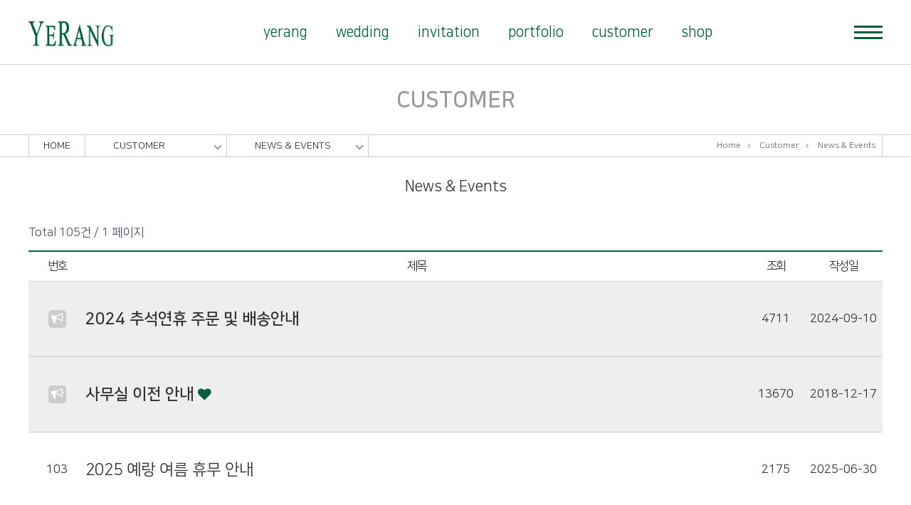

--- FILE ---
content_type: text/html; charset=utf-8
request_url: https://www.yerang.com/bbs/board.php?bo_table=news&page=
body_size: 42448
content:
<!doctype html>
<html lang="ko">
<head>
<meta charset="utf-8">
<meta name="viewport" content="width=device-width,initial-scale=1.0,maximum-scale=10.0,minimum-scale=1.0,user-scalable=no" />
<!--<meta name="viewport" content="width=1500,user-scalable=no" />-->
<meta name="HandheldFriendly" content="true">
<meta name="MobileOptimized" content="320">
<meta name="HandheldFriendly" content="true">
<meta name="format-detection" content="telephone=no">
<meta http-equiv="imagetoolbar" content="no">
<meta http-equiv="X-UA-Compatible" content="IE=edge,chrome=1">
<meta name="description" content="">
<meta property="og:type" content="website">
<meta property="og:title" content="예랑">
<meta property="og:description" content="'예술적인 창작을 하는 집'을 의미하는 예랑은 작가주의를 추구하는 디자인전문 회사입니다.">
<meta property="og:image" content="https://www.yerang.com/images/common/yerang.jpg?v=1.0">
<meta property="og:url" content="http://www.yerang.com">
<link rel="canonical" href="http://www.yerang.com">
<title>news & events 1 페이지 | 예랑</title>
<link rel="shortcut icon" href="/cimg/basic/common/favicon.ico?v=190938">
<link rel="stylesheet" href="https://www.yerang.com/plugin/goplugin/css/reset.css?ver=191015">
<link rel="stylesheet" href="https://www.yerang.com/theme/basic/skin/board/basic/style.css?ver=191015">
<link rel="stylesheet" href="https://www.yerang.com/plugin/goplugin/css/NanumSquare/fonts.css">
<link rel="stylesheet" href="https://www.yerang.com/js/font-awesome/css/font-awesome.min.css">
<link rel="stylesheet" href="https://www.yerang.com/theme/basic/css/default_shop.css?ver=191015">
<!--[if lte IE 8]>
<script src="https://www.yerang.com/js/html5.js"></script>
<![endif]-->
<script>
// 자바스크립트에서 사용하는 전역변수 선언
var g5_url       = "https://www.yerang.com";
var g5_bbs_url   = "https://www.yerang.com/bbs";
var g5_is_member = "";
var g5_is_admin  = "";
var g5_is_mobile = "";
var g5_bo_table  = "news";
var g5_sca       = "";
var g5_editor    = "smarteditor2";
var g5_cookie_domain = "";
</script>
<script src="https://www.yerang.com/js/jquery-1.8.3.min.js"></script>
<script src="https://www.yerang.com/js/common.js?ver=190722"></script>
<script src="https://www.yerang.com/js/wrest.js?ver=190722"></script>
<script src="https://www.yerang.com/theme/basic/js/common.js"></script>
<script src="https://www.yerang.com/plugin/goplugin/js/gladiolus.js"></script>
<script src="https://www.yerang.com/plugin/goplugin/js/jquery.easing.1.3.js"></script>
<script src="https://www.yerang.com/js/placeholders.min.js"></script>
<script src="https://www.yerang.com/plugin/goplugin/js/jquery.anchor.js?ver=190722"></script>
</head>
<body class="body_news body_g_60 body_gp_60 body_c_6010 realpc">
<span id="goloading"></span>
<div id="wrap" class="wrap_news wrap_g_60 wrap_c_6010 wrap_t_board">
			<div id="header">
			<div class="inner">
				<h1 id="logo"><a href="/">예랑</a></h1>
									<div id="tnb">
						<div class="inner">
							<a href="#" class="allmenu"><span class="txt">All Menu</span><span class="icon icon1 motion02"></span><span class="icon icon2 motion02"></span><span class="icon icon3 motion02"></span></a>
							<ul>
																	<li><a href="https://www.yerang.com/bbs/login.php">로그인</a></li>
									<li><a href="https://www.yerang.com/bbs/register.php">회원가입</a></li>
																</ul>
						</div>
					</div>
					<div id='nv_gnb'><div class='inner'><ul class='nv_gnb_1depth_ul nv_gnb_1depth_ul_sub_6'><li class='nv_gnb_1depth_li nv_gnb_1depth_li_0 nv_gnb_1depth_li_sub_5'><a href='/c/aboutus'  class='nv_gnb_1depth_a'>Yerang<span class='icon1'></span><span class='icon2'></span><span class='icon3'></span></a><ul class='nv_gnb_2depth_ul nv_gnb_2depth_ul_sub_5'><li class='nv_gnb_2depth_li nv_gnb_2depth_li_1 nv_gnb_2depth_li_sub_'><a href='/c/aboutus'  class='nv_gnb_2depth_a'>About us<span class='icon1'></span><span class='icon2'></span><span class='icon3'></span></a><span class='bg'></span></li><li class='nv_gnb_2depth_li nv_gnb_2depth_li_2 nv_gnb_2depth_li_sub_'><a href='/c/location'  class='nv_gnb_2depth_a'>Location<span class='icon1'></span><span class='icon2'></span><span class='icon3'></span></a><span class='bg'></span></li><li class='nv_gnb_2depth_li nv_gnb_2depth_li_3 nv_gnb_2depth_li_sub_'><a href='/c/history'  class='nv_gnb_2depth_a'>History<span class='icon1'></span><span class='icon2'></span><span class='icon3'></span></a><span class='bg'></span></li><li class='nv_gnb_2depth_li nv_gnb_2depth_li_4 nv_gnb_2depth_li_sub_'><a href='/c/recruit'  class='nv_gnb_2depth_a'>Recruit<span class='icon1'></span><span class='icon2'></span><span class='icon3'></span></a><span class='bg'></span></li><li class='nv_gnb_2depth_li nv_gnb_2depth_li_5 nv_gnb_2depth_li_sub_'><a href='/c/partners'  class='nv_gnb_2depth_a'>Partners<span class='icon1'></span><span class='icon2'></span><span class='icon3'></span></a><span class='bg'></span></li></ul><span class='bg'></span></li><li class='nv_gnb_1depth_li nv_gnb_1depth_li_6 nv_gnb_1depth_li_sub_6'><a href='/c/goods&ca_id=1010'  class='nv_gnb_1depth_a'>Wedding<span class='icon1'></span><span class='icon2'></span><span class='icon3'></span></a><ul class='nv_gnb_2depth_ul nv_gnb_2depth_ul_sub_6'><li class='nv_gnb_2depth_li nv_gnb_2depth_li_7 nv_gnb_2depth_li_sub_'><a href='/c/goods&ca_id=1010'  class='nv_gnb_2depth_a'>Order card<span class='icon1'></span><span class='icon2'></span><span class='icon3'></span></a><span class='bg'></span></li><li class='nv_gnb_2depth_li nv_gnb_2depth_li_8 nv_gnb_2depth_li_sub_'><a href='/c/goods&ca_id=1020'  class='nv_gnb_2depth_a'>Platinum line<span class='icon1'></span><span class='icon2'></span><span class='icon3'></span></a><span class='bg'></span></li><li class='nv_gnb_2depth_li nv_gnb_2depth_li_9 nv_gnb_2depth_li_sub_'><a href='/c/goods&ca_id=1030'  class='nv_gnb_2depth_a'>Liebe line<span class='icon1'></span><span class='icon2'></span><span class='icon3'></span></a><span class='bg'></span></li><li class='nv_gnb_2depth_li nv_gnb_2depth_li_10 nv_gnb_2depth_li_sub_'><a href='/c/goods&ca_id=1040'  class='nv_gnb_2depth_a'>Thank you card<span class='icon1'></span><span class='icon2'></span><span class='icon3'></span></a><span class='bg'></span></li><li class='nv_gnb_2depth_li nv_gnb_2depth_li_11 nv_gnb_2depth_li_sub_'><a href='/c/goods&ca_id=1050'  class='nv_gnb_2depth_a'>Menu<span class='icon1'></span><span class='icon2'></span><span class='icon3'></span></a><span class='bg'></span></li><li class='nv_gnb_2depth_li nv_gnb_2depth_li_12 nv_gnb_2depth_li_sub_'><a href='/c/goods&ca_id=1070'  class='nv_gnb_2depth_a'>Program<span class='icon1'></span><span class='icon2'></span><span class='icon3'></span></a><span class='bg'></span></li></ul><span class='bg'></span></li><li class='nv_gnb_1depth_li nv_gnb_1depth_li_13 nv_gnb_1depth_li_sub_4'><a href='/c/goods&ca_id=2010'  class='nv_gnb_1depth_a'>Invitation<span class='icon1'></span><span class='icon2'></span><span class='icon3'></span></a><ul class='nv_gnb_2depth_ul nv_gnb_2depth_ul_sub_4'><li class='nv_gnb_2depth_li nv_gnb_2depth_li_14 nv_gnb_2depth_li_sub_'><a href='/c/goods&ca_id=2010'  class='nv_gnb_2depth_a'>1st Birthday<span class='icon1'></span><span class='icon2'></span><span class='icon3'></span></a><span class='bg'></span></li><li class='nv_gnb_2depth_li nv_gnb_2depth_li_15 nv_gnb_2depth_li_sub_'><a href='/c/goods&ca_id=2020'  class='nv_gnb_2depth_a'>60 | 70 Birthday<span class='icon1'></span><span class='icon2'></span><span class='icon3'></span></a><span class='bg'></span></li><li class='nv_gnb_2depth_li nv_gnb_2depth_li_16 nv_gnb_2depth_li_sub_'><a href='/c/goods&ca_id=2030'  class='nv_gnb_2depth_a'>Christmas & Newyear card<span class='icon1'></span><span class='icon2'></span><span class='icon3'></span></a><span class='bg'></span></li><li class='nv_gnb_2depth_li nv_gnb_2depth_li_17 nv_gnb_2depth_li_sub_'><a href='/c/goods&ca_id=2040'  class='nv_gnb_2depth_a'>단품카드<span class='icon1'></span><span class='icon2'></span><span class='icon3'></span></a><span class='bg'></span></li></ul><span class='bg'></span></li><li class='nv_gnb_1depth_li nv_gnb_1depth_li_18 nv_gnb_1depth_li_sub_9'><a href='/c/goods&ca_id=3010'  class='nv_gnb_1depth_a'>Portfolio<span class='icon1'></span><span class='icon2'></span><span class='icon3'></span></a><ul class='nv_gnb_2depth_ul nv_gnb_2depth_ul_sub_9'><li class='nv_gnb_2depth_li nv_gnb_2depth_li_19 nv_gnb_2depth_li_sub_'><a href='/c/goods&ca_id=3010'  class='nv_gnb_2depth_a'>Hotel wedding fair invitation<span class='icon1'></span><span class='icon2'></span><span class='icon3'></span></a><span class='bg'></span></li><li class='nv_gnb_2depth_li nv_gnb_2depth_li_20 nv_gnb_2depth_li_sub_'><a href='/c/goods&ca_id=3020'  class='nv_gnb_2depth_a'>Business<span class='icon1'></span><span class='icon2'></span><span class='icon3'></span></a><span class='bg'></span></li><li class='nv_gnb_2depth_li nv_gnb_2depth_li_21 nv_gnb_2depth_li_sub_'><a href='/c/goods&ca_id=3030'  class='nv_gnb_2depth_a'>Personal<span class='icon1'></span><span class='icon2'></span><span class='icon3'></span></a><span class='bg'></span></li><li class='nv_gnb_2depth_li nv_gnb_2depth_li_22 nv_gnb_2depth_li_sub_'><a href='/c/goods&ca_id=3040'  class='nv_gnb_2depth_a'>Brochure, Leaflet<span class='icon1'></span><span class='icon2'></span><span class='icon3'></span></a><span class='bg'></span></li><li class='nv_gnb_2depth_li nv_gnb_2depth_li_23 nv_gnb_2depth_li_sub_'><a href='/c/goods&ca_id=3050'  class='nv_gnb_2depth_a'>Flyer, Invitation<span class='icon1'></span><span class='icon2'></span><span class='icon3'></span></a><span class='bg'></span></li><li class='nv_gnb_2depth_li nv_gnb_2depth_li_24 nv_gnb_2depth_li_sub_'><a href='/c/goods&ca_id=3060'  class='nv_gnb_2depth_a'>Package<span class='icon1'></span><span class='icon2'></span><span class='icon3'></span></a><span class='bg'></span></li><li class='nv_gnb_2depth_li nv_gnb_2depth_li_25 nv_gnb_2depth_li_sub_'><a href='/c/goods&ca_id=3070'  class='nv_gnb_2depth_a'>Stationery<span class='icon1'></span><span class='icon2'></span><span class='icon3'></span></a><span class='bg'></span></li><li class='nv_gnb_2depth_li nv_gnb_2depth_li_26 nv_gnb_2depth_li_sub_'><a href='/c/goods&ca_id=3080'  class='nv_gnb_2depth_a'>Menu cover<span class='icon1'></span><span class='icon2'></span><span class='icon3'></span></a><span class='bg'></span></li><li class='nv_gnb_2depth_li nv_gnb_2depth_li_27 nv_gnb_2depth_li_sub_'><a href='/c/goods&ca_id=3090'  class='nv_gnb_2depth_a'>Gift<span class='icon1'></span><span class='icon2'></span><span class='icon3'></span></a><span class='bg'></span></li></ul><span class='bg'></span></li><li class='active nv_gnb_1depth_li nv_gnb_1depth_li_28 nv_gnb_1depth_li_sub_5'><a href='/board/news'  class='nv_gnb_1depth_a'>Customer<span class='icon1'></span><span class='icon2'></span><span class='icon3'></span></a><ul class='nv_gnb_2depth_ul nv_gnb_2depth_ul_sub_5'><li class='active nv_gnb_2depth_li nv_gnb_2depth_li_29 nv_gnb_2depth_li_sub_'><a href='/board/news'  class='nv_gnb_2depth_a'>News & Events<span class='icon1'></span><span class='icon2'></span><span class='icon3'></span></a><span class='bg'></span></li><li class='nv_gnb_2depth_li nv_gnb_2depth_li_30 nv_gnb_2depth_li_sub_'><a href='/bbs/faq.php?fm_id=1'  class='nv_gnb_2depth_a'>FAQ<span class='icon1'></span><span class='icon2'></span><span class='icon3'></span></a><span class='bg'></span></li><li class='nv_gnb_2depth_li nv_gnb_2depth_li_31 nv_gnb_2depth_li_sub_'><a href='/board/qna'  class='nv_gnb_2depth_a'>Q&A<span class='icon1'></span><span class='icon2'></span><span class='icon3'></span></a><span class='bg'></span></li><li class='nv_gnb_2depth_li nv_gnb_2depth_li_32 nv_gnb_2depth_li_sub_'><a href='/c/order'  class='nv_gnb_2depth_a'>Order<span class='icon1'></span><span class='icon2'></span><span class='icon3'></span></a><span class='bg'></span></li><li class='nv_gnb_2depth_li nv_gnb_2depth_li_33 nv_gnb_2depth_li_sub_'><a href='/cgo/estimateuw'  class='nv_gnb_2depth_a'>실시간 견적<span class='icon1'></span><span class='icon2'></span><span class='icon3'></span></a><span class='bg'></span></li></ul><span class='bg'></span></li><li class='nv_gnb_1depth_li nv_gnb_1depth_li_34 nv_gnb_1depth_li_sub_5'><a href='/shop/list.php?ca_id=40'  class='nv_gnb_1depth_a'>Shop<span class='icon1'></span><span class='icon2'></span><span class='icon3'></span></a><ul class='nv_gnb_2depth_ul nv_gnb_2depth_ul_sub_5'><li class='nv_gnb_2depth_li nv_gnb_2depth_li_35 nv_gnb_2depth_li_sub_'><a href='/shop/list.php?ca_id=4010'  class='nv_gnb_2depth_a'>Shopping bag<span class='icon1'></span><span class='icon2'></span><span class='icon3'></span></a><span class='bg'></span></li><li class='nv_gnb_2depth_li nv_gnb_2depth_li_36 nv_gnb_2depth_li_sub_'><a href='/shop/list.php?ca_id=4020'  class='nv_gnb_2depth_a'>Box<span class='icon1'></span><span class='icon2'></span><span class='icon3'></span></a><span class='bg'></span></li><li class='nv_gnb_2depth_li nv_gnb_2depth_li_37 nv_gnb_2depth_li_sub_'><a href='/shop/list.php?ca_id=4030'  class='nv_gnb_2depth_a'>Card<span class='icon1'></span><span class='icon2'></span><span class='icon3'></span></a><span class='bg'></span></li><li class='nv_gnb_2depth_li nv_gnb_2depth_li_38 nv_gnb_2depth_li_sub_'><a href='/shop/list.php?ca_id=4040'  class='nv_gnb_2depth_a'>Envelope<span class='icon1'></span><span class='icon2'></span><span class='icon3'></span></a><span class='bg'></span></li><li class='nv_gnb_2depth_li nv_gnb_2depth_li_39 nv_gnb_2depth_li_sub_'><a href='/shop/list.php?ca_id=4050'  class='nv_gnb_2depth_a'>Guest Book<span class='icon1'></span><span class='icon2'></span><span class='icon3'></span></a><span class='bg'></span></li></ul><span class='bg'></span></li></ul><span class='bg'></span></li></div></div>			</div>
		</div>
			<div id="container" class="container_news">
		<div id="contents" class="contents_news">
							<div id="svisual">
					<div class="inner">
						<h2>Customer</h2>
						<div class='description'></div>
					</div>
				</div>
								<div id="breadcrumbs">
					<ul>
						<li class="bc_home"><a href="/">Home</a></li>
						<li class='bc_0'>Customer</li><li class='bc_1 this'>News & Events</li>					</ul>
				</div>
								<div id="snbwrap">
					<div class="inner">
						<ul class="snb_ul">
							<li class="snb_li snb_li_home"><a href="/" class="snb_bc">HOME</a></li>
							<li class='snb_li snb_li_0'><span class='snb_bc'>Customer<span class='icon'></span></span><div id='snb_0'><div class='inner'><ul><li class='snb_0_li snb_0_li_0'><a href='/c/aboutus' class='snb_0_a snb_0_a_0'><span class='icon icon0'></span><span class='txt txt0'>Yerang</span></a></li><li class='snb_0_li snb_0_li_1'><a href='/c/goods&ca_id=1010' class='snb_0_a snb_0_a_1'><span class='icon icon1'></span><span class='txt txt1'>Wedding</span></a></li><li class='snb_0_li snb_0_li_2'><a href='/c/goods&ca_id=2010' class='snb_0_a snb_0_a_2'><span class='icon icon2'></span><span class='txt txt2'>Invitation</span></a></li><li class='snb_0_li snb_0_li_3'><a href='/c/goods&ca_id=3010' class='snb_0_a snb_0_a_3'><span class='icon icon3'></span><span class='txt txt3'>Portfolio</span></a></li><li class='snb_0_li  active snb_0_li_4'><a href='/board/news' class='snb_0_a snb_0_a_4'><span class='icon icon4'></span><span class='txt txt4'>Customer</span></a></li><li class='snb_0_li snb_0_li_5'><a href='/c/mypage' class='snb_0_a snb_0_a_5'><span class='icon icon5'></span><span class='txt txt5'>mypage</span></a></li><li class='snb_0_li snb_0_li_6'><a href='/shop/list.php?ca_id=40' class='snb_0_a snb_0_a_6'><span class='icon icon6'></span><span class='txt txt6'>Shop</span></a></li></ul></div></div></li><li class='snb_li snb_li_1'><span class='snb_bc'>News & Events<span class='icon'></span></span><div id='snb_1'><div class='inner'><ul><li class='snb_1_li  active snb_1_li_0'><a href='/board/news' class='snb_1_a snb_1_a_0'><span class='icon icon0'></span><span class='txt txt0'>News & Events</span></a></li><li class='snb_1_li snb_1_li_1'><a href='/bbs/faq.php?fm_id=1' class='snb_1_a snb_1_a_1'><span class='icon icon1'></span><span class='txt txt1'>FAQ</span></a></li><li class='snb_1_li snb_1_li_2'><a href='/board/qna' class='snb_1_a snb_1_a_2'><span class='icon icon2'></span><span class='txt txt2'>Q&A</span></a></li><li class='snb_1_li snb_1_li_3'><a href='/c/order' class='snb_1_a snb_1_a_3'><span class='icon icon3'></span><span class='txt txt3'>Order</span></a></li><li class='snb_1_li snb_1_li_4'><a href='/cgo/estimateuw' class='snb_1_a snb_1_a_4'><span class='icon icon4'></span><span class='txt txt4'>실시간 견적</span></a></li></ul></div></div></li>						</ul>
					</div>
				</div>
				<div id='snb'><div class='inner'></div></div>				<div id="stitle">
					<h2>News & Events</h2>
					<p></p>
				</div>
							<div id="content" class="content_news"><!-- 게시판 목록 시작 { -->
<div id="bo_list" style="width:100%">
	<!-- 게시판 페이지 정보 및 버튼 시작 { -->
	<div id="bo_btn_top">
		<div id="bo_list_total">
			<span>Total 105건</span>
			/
			1 페이지
		</div>
			</div>
	<!-- } 게시판 페이지 정보 및 버튼 끝 -->
	<!-- 게시판 카테고리 시작 { -->
		<!-- } 게시판 카테고리 끝 -->
	<form name="fboardlist" id="fboardlist" action="./board_list_update.php" onsubmit="return fboardlist_submit(this);" method="post">
	<input type="hidden" name="bo_table" value="news">
	<input type="hidden" name="sfl" value="">
	<input type="hidden" name="stx" value="">
	<input type="hidden" name="spt" value="">
	<input type="hidden" name="sca" value="">
	<input type="hidden" name="sst" value="wr_num, wr_reply">
	<input type="hidden" name="sod" value="">
	<input type="hidden" name="page" value="1">
	<input type="hidden" name="sw" value="">
	<div class="tbl_head01 tbl_wrap">
		<table>
		<caption>news & events 목록</caption>
		<thead>
		<tr>
							<th scope="col" class="th_num2">번호</th>
								<th scope="col">제목</th>
								<th scope="col" class="th_hit"><a href="/bbs/board.php?bo_table=news&amp;sop=and&amp;sst=wr_hit&amp;sod=desc&amp;sfl=&amp;stx=&amp;sca=&amp;page=1">조회</a></th>
								<th scope="col" class="th_datetime"><a href="/bbs/board.php?bo_table=news&amp;sop=and&amp;sst=wr_datetime&amp;sod=desc&amp;sfl=&amp;stx=&amp;sca=&amp;page=1">작성일</a></th>
						</tr>
		</thead>
		<tbody>
				<tr class="bo_notice">
							<td class="td_num2">
				<strong class="notice_icon"><i class="fa fa-bullhorn" aria-hidden="true"></i><span class="sound_only">공지</span></strong>				</td>
								<td class="td_subject" style="padding-left:0px">
										<div class="bo_tit">
						<a href="https://www.yerang.com/bbs/board.php?bo_table=news&amp;wr_id=166">
																					2024 추석연휴 주문 및 배송안내						</a>
																	</div>
				</td>
								<td class="td_hit">4711</td>
								<td class="td_datetime">2024-09-10</td>
						</tr>
				<tr class="bo_notice">
							<td class="td_num2">
				<strong class="notice_icon"><i class="fa fa-bullhorn" aria-hidden="true"></i><span class="sound_only">공지</span></strong>				</td>
								<td class="td_subject" style="padding-left:0px">
										<div class="bo_tit">
						<a href="https://www.yerang.com/bbs/board.php?bo_table=news&amp;wr_id=147">
																					사무실 이전 안내						</a>
						<i class="fa fa-heart" aria-hidden="true"></i>											</div>
				</td>
								<td class="td_hit">13670</td>
								<td class="td_datetime">2018-12-17</td>
						</tr>
				<tr class="">
							<td class="td_num2">
				103				</td>
								<td class="td_subject" style="padding-left:0px">
										<div class="bo_tit">
						<a href="https://www.yerang.com/bbs/board.php?bo_table=news&amp;wr_id=167">
																					2025 예랑 여름 휴무 안내						</a>
																	</div>
				</td>
								<td class="td_hit">2175</td>
								<td class="td_datetime">2025-06-30</td>
						</tr>
				<tr class="">
							<td class="td_num2">
				102				</td>
								<td class="td_subject" style="padding-left:0px">
										<div class="bo_tit">
						<a href="https://www.yerang.com/bbs/board.php?bo_table=news&amp;wr_id=165">
																					2024 예랑 여름 휴무						</a>
						<i class="fa fa-download" aria-hidden="true"></i><i class="fa fa-heart" aria-hidden="true"></i>											</div>
				</td>
								<td class="td_hit">5026</td>
								<td class="td_datetime">2024-07-09</td>
						</tr>
				<tr class="">
							<td class="td_num2">
				101				</td>
								<td class="td_subject" style="padding-left:0px">
										<div class="bo_tit">
						<a href="https://www.yerang.com/bbs/board.php?bo_table=news&amp;wr_id=164">
																					2024년 설 연휴 주문 및 배송안내						</a>
						<i class="fa fa-heart" aria-hidden="true"></i>											</div>
				</td>
								<td class="td_hit">6257</td>
								<td class="td_datetime">2024-01-30</td>
						</tr>
				<tr class="">
							<td class="td_num2">
				100				</td>
								<td class="td_subject" style="padding-left:0px">
										<div class="bo_tit">
						<a href="https://www.yerang.com/bbs/board.php?bo_table=news&amp;wr_id=163">
																					2023 추석연휴 주문 및 배송안내						</a>
						<i class="fa fa-heart" aria-hidden="true"></i>											</div>
				</td>
								<td class="td_hit">7248</td>
								<td class="td_datetime">2023-09-11</td>
						</tr>
				<tr class="">
							<td class="td_num2">
				99				</td>
								<td class="td_subject" style="padding-left:0px">
										<div class="bo_tit">
						<a href="https://www.yerang.com/bbs/board.php?bo_table=news&amp;wr_id=162">
																					2023 예랑 여름 휴무 안내						</a>
						<i class="fa fa-heart" aria-hidden="true"></i>											</div>
				</td>
								<td class="td_hit">6639</td>
								<td class="td_datetime">2023-07-18</td>
						</tr>
				<tr class="">
							<td class="td_num2">
				98				</td>
								<td class="td_subject" style="padding-left:0px">
										<div class="bo_tit">
						<a href="https://www.yerang.com/bbs/board.php?bo_table=news&amp;wr_id=161">
																					2023년 설 연휴 주문 및 배송안내						</a>
						<i class="fa fa-heart" aria-hidden="true"></i>											</div>
				</td>
								<td class="td_hit">8234</td>
								<td class="td_datetime">2023-01-11</td>
						</tr>
				<tr class="">
							<td class="td_num2">
				97				</td>
								<td class="td_subject" style="padding-left:0px">
										<div class="bo_tit">
						<a href="https://www.yerang.com/bbs/board.php?bo_table=news&amp;wr_id=160">
																					2022추석연휴 주문 및 배송안내						</a>
						<i class="fa fa-heart" aria-hidden="true"></i>											</div>
				</td>
								<td class="td_hit">9200</td>
								<td class="td_datetime">2022-08-25</td>
						</tr>
				<tr class="">
							<td class="td_num2">
				96				</td>
								<td class="td_subject" style="padding-left:0px">
										<div class="bo_tit">
						<a href="https://www.yerang.com/bbs/board.php?bo_table=news&amp;wr_id=159">
																					2022 예랑 여름 휴무 안내						</a>
						<i class="fa fa-heart" aria-hidden="true"></i>											</div>
				</td>
								<td class="td_hit">9632</td>
								<td class="td_datetime">2022-07-21</td>
						</tr>
				<tr class="">
							<td class="td_num2">
				95				</td>
								<td class="td_subject" style="padding-left:0px">
										<div class="bo_tit">
						<a href="https://www.yerang.com/bbs/board.php?bo_table=news&amp;wr_id=158">
																					2022년 설 연휴 주문 및 배송안내						</a>
						<i class="fa fa-heart" aria-hidden="true"></i>											</div>
				</td>
								<td class="td_hit">10760</td>
								<td class="td_datetime">2022-01-25</td>
						</tr>
				<tr class="">
							<td class="td_num2">
				94				</td>
								<td class="td_subject" style="padding-left:0px">
										<div class="bo_tit">
						<a href="https://www.yerang.com/bbs/board.php?bo_table=news&amp;wr_id=157">
																					2021추석연휴 주문 및 배송안내						</a>
						<i class="fa fa-heart" aria-hidden="true"></i>											</div>
				</td>
								<td class="td_hit">10799</td>
								<td class="td_datetime">2021-09-02</td>
						</tr>
				<tr class="">
							<td class="td_num2">
				93				</td>
								<td class="td_subject" style="padding-left:0px">
										<div class="bo_tit">
						<a href="https://www.yerang.com/bbs/board.php?bo_table=news&amp;wr_id=156">
																					2021 예랑 여름 휴무 안내						</a>
						<i class="fa fa-heart" aria-hidden="true"></i>											</div>
				</td>
								<td class="td_hit">10647</td>
								<td class="td_datetime">2021-07-21</td>
						</tr>
				<tr class="">
							<td class="td_num2">
				92				</td>
								<td class="td_subject" style="padding-left:0px">
										<div class="bo_tit">
						<a href="https://www.yerang.com/bbs/board.php?bo_table=news&amp;wr_id=155">
																					2021년 설 연휴 주문 및 배송안내						</a>
						<i class="fa fa-heart" aria-hidden="true"></i>											</div>
				</td>
								<td class="td_hit">11176</td>
								<td class="td_datetime">2021-01-26</td>
						</tr>
				<tr class="">
							<td class="td_num2">
				91				</td>
								<td class="td_subject" style="padding-left:0px">
										<div class="bo_tit">
						<a href="https://www.yerang.com/bbs/board.php?bo_table=news&amp;wr_id=154">
																					2020추석연휴 주문 및 배송안내						</a>
						<i class="fa fa-heart" aria-hidden="true"></i>											</div>
				</td>
								<td class="td_hit">11336</td>
								<td class="td_datetime">2020-09-17</td>
						</tr>
						</tbody>
		</table>
	</div>
		</form>
	 
	   <!-- 게시판 검색 시작 { -->
	<fieldset id="bo_sch">
		<legend>게시물 검색</legend>
		<form name="fsearch" method="post">
		<input type="hidden" name="bo_table" value="news">
		<input type="hidden" name="sca" value="">
		<input type="hidden" name="sop" value="and">
		<label for="sfl" class="sound_only">검색대상</label>
		<select name="sfl" id="sfl">
			<option value="wr_subject">제목</option>
			<option value="wr_content">내용</option>
		</select>
		<label for="stx" class="sound_only">검색어<strong class="sound_only"> 필수</strong></label>
		<input type="text" name="stx" value="" required id="stx" class="sch_input" size="25" maxlength="20" placeholder="검색어를 입력해주세요">
		<button type="submit" value="검색" class="sch_btn"><i class="fa fa-search" aria-hidden="true"></i><span class="sound_only">검색</span></button>
		</form>
	</fieldset>
	<!-- } 게시판 검색 끝 -->   
</div>
<!-- 페이지 -->
<nav class="pg_wrap"><span class="pg"><span class="sound_only">열린</span><strong class="pg_current">1</strong> <span class="sound_only">페이지</span>
<a href="https://www.yerang.com/bbs/board.php?bo_table=news&amp;page=2" class="pg_page">2<span class="sound_only">페이지</span></a>
<a href="https://www.yerang.com/bbs/board.php?bo_table=news&amp;page=3" class="pg_page">3<span class="sound_only">페이지</span></a>
<a href="https://www.yerang.com/bbs/board.php?bo_table=news&amp;page=4" class="pg_page">4<span class="sound_only">페이지</span></a>
<a href="https://www.yerang.com/bbs/board.php?bo_table=news&amp;page=5" class="pg_page">5<span class="sound_only">페이지</span></a>
<a href="https://www.yerang.com/bbs/board.php?bo_table=news&amp;page=6" class="pg_page">6<span class="sound_only">페이지</span></a>
<a href="https://www.yerang.com/bbs/board.php?bo_table=news&amp;page=7" class="pg_page">7<span class="sound_only">페이지</span></a>
<a href="https://www.yerang.com/bbs/board.php?bo_table=news&amp;page=7" class="pg_page pg_end">맨끝</a>
</span></nav><!-- } 게시판 목록 끝 -->
			</div>
		</div>
		<div class="clear"></div>
	</div>
			<div id="footer">
			<div class="inner">
				<div id="flogo"><a href="/">예랑</a></div>
				<div id='fnb'><div class='inner'></div></div>				<div class="company_information">
					<ul>
						<li class='company_information_company'><span class='t'>업체명</span><span class='c'>예랑</span></li><li class='company_information_address'><span class='t'>주소</span><span class='c'>서울특별시 중구 퇴계로36나길 33(필동2가 84-101) 우성빌딩 2층</span></li><li class='company_information_csrn'><span class='t'>통신판매업신고번호</span><span class='c'>제2019-서울중구-0153호</span></li><li class='company_information_ceo'><span class='t'>대표</span><span class='c'>최희경</span></li><li class='company_information_tel'><span class='t'>대표전화</span><span class='c'>02-546-7996</span></li><li class='company_information_fax'><span class='t'>팩스</span><span class='c'>02-3446-3940</span></li><li class='company_information_email'><span class='t'>이메일</span><span class='c'>yr77@yerang.com</span></li>					</ul>
					<span class="copyright">Copyright ⓒ 예랑. All rights reserved.</span>
				</div>
				<div class="footer_sitego">
										<a class="sitego_btn">관련사이트 바로가기 <span class="icon motion02"></span></a>
					<ul class="sitego_cnt_0 motion02">
											</ul>
				</div>
			</div>
		</div>
		</div>
	<div id="quick">
		<div id='qnb'><div class='inner'><ul></ul></div></div>		<a href="#wrap" class="btn_top anchorLink motion02"><span class="icon"><span class="icon1"></span><span class="icon2"></span></span><span class="txt">TOP</span></a>
	</div>
		<div id="allmenu_wrap">
		<div class="inner">
			<div class="allmenu_tnb">
				<ul>
											<li><a href="https://www.yerang.com/bbs/login.php">로그인</a></li>
						<li><a href="https://www.yerang.com/bbs/register.php">회원가입</a></li>
											<li><a href="https://www.yerang.com/c/orderlist">주문조회</a></li>
					<li><a href="https://www.yerang.com/c/mypage">마이페이지</a></li>
                    <li><a href="https://yrcard.com/go/goinvitation/card" target="_blank">모바일청첩장</a></li>
									</ul>
			</div>
			<div id='allmenu'><div class='inner'><ul class='allmenu_1depth_ul allmenu_1depth_ul_sub_6'><li class='allmenu_1depth_li allmenu_1depth_li_0 allmenu_1depth_li_sub_5'><a href='/c/aboutus'  class='allmenu_1depth_a'>Yerang<span class='icon1'></span><span class='icon2'></span><span class='icon3'></span></a><ul class='allmenu_2depth_ul allmenu_2depth_ul_sub_5'><li class='allmenu_2depth_li allmenu_2depth_li_1 allmenu_2depth_li_sub_'><a href='/c/aboutus'  class='allmenu_2depth_a'>About us<span class='icon1'></span><span class='icon2'></span><span class='icon3'></span></a><span class='bg'></span></li><li class='allmenu_2depth_li allmenu_2depth_li_2 allmenu_2depth_li_sub_'><a href='/c/location'  class='allmenu_2depth_a'>Location<span class='icon1'></span><span class='icon2'></span><span class='icon3'></span></a><span class='bg'></span></li><li class='allmenu_2depth_li allmenu_2depth_li_3 allmenu_2depth_li_sub_'><a href='/c/history'  class='allmenu_2depth_a'>History<span class='icon1'></span><span class='icon2'></span><span class='icon3'></span></a><span class='bg'></span></li><li class='allmenu_2depth_li allmenu_2depth_li_4 allmenu_2depth_li_sub_'><a href='/c/recruit'  class='allmenu_2depth_a'>Recruit<span class='icon1'></span><span class='icon2'></span><span class='icon3'></span></a><span class='bg'></span></li><li class='allmenu_2depth_li allmenu_2depth_li_5 allmenu_2depth_li_sub_'><a href='/c/partners'  class='allmenu_2depth_a'>Partners<span class='icon1'></span><span class='icon2'></span><span class='icon3'></span></a><span class='bg'></span></li></ul><span class='bg'></span></li><li class='allmenu_1depth_li allmenu_1depth_li_6 allmenu_1depth_li_sub_6'><a href='/c/goods&ca_id=1010'  class='allmenu_1depth_a'>Wedding<span class='icon1'></span><span class='icon2'></span><span class='icon3'></span></a><ul class='allmenu_2depth_ul allmenu_2depth_ul_sub_6'><li class='allmenu_2depth_li allmenu_2depth_li_7 allmenu_2depth_li_sub_'><a href='/c/goods&ca_id=1010'  class='allmenu_2depth_a'>Order card<span class='icon1'></span><span class='icon2'></span><span class='icon3'></span></a><span class='bg'></span></li><li class='allmenu_2depth_li allmenu_2depth_li_8 allmenu_2depth_li_sub_'><a href='/c/goods&ca_id=1020'  class='allmenu_2depth_a'>Platinum line<span class='icon1'></span><span class='icon2'></span><span class='icon3'></span></a><span class='bg'></span></li><li class='allmenu_2depth_li allmenu_2depth_li_9 allmenu_2depth_li_sub_'><a href='/c/goods&ca_id=1030'  class='allmenu_2depth_a'>Liebe line<span class='icon1'></span><span class='icon2'></span><span class='icon3'></span></a><span class='bg'></span></li><li class='allmenu_2depth_li allmenu_2depth_li_10 allmenu_2depth_li_sub_'><a href='/c/goods&ca_id=1040'  class='allmenu_2depth_a'>Thank you card<span class='icon1'></span><span class='icon2'></span><span class='icon3'></span></a><span class='bg'></span></li><li class='allmenu_2depth_li allmenu_2depth_li_11 allmenu_2depth_li_sub_'><a href='/c/goods&ca_id=1050'  class='allmenu_2depth_a'>Menu<span class='icon1'></span><span class='icon2'></span><span class='icon3'></span></a><span class='bg'></span></li><li class='allmenu_2depth_li allmenu_2depth_li_12 allmenu_2depth_li_sub_'><a href='/c/goods&ca_id=1070'  class='allmenu_2depth_a'>Program<span class='icon1'></span><span class='icon2'></span><span class='icon3'></span></a><span class='bg'></span></li></ul><span class='bg'></span></li><li class='allmenu_1depth_li allmenu_1depth_li_13 allmenu_1depth_li_sub_4'><a href='/c/goods&ca_id=2010'  class='allmenu_1depth_a'>Invitation<span class='icon1'></span><span class='icon2'></span><span class='icon3'></span></a><ul class='allmenu_2depth_ul allmenu_2depth_ul_sub_4'><li class='allmenu_2depth_li allmenu_2depth_li_14 allmenu_2depth_li_sub_'><a href='/c/goods&ca_id=2010'  class='allmenu_2depth_a'>1st Birthday<span class='icon1'></span><span class='icon2'></span><span class='icon3'></span></a><span class='bg'></span></li><li class='allmenu_2depth_li allmenu_2depth_li_15 allmenu_2depth_li_sub_'><a href='/c/goods&ca_id=2020'  class='allmenu_2depth_a'>60 | 70 Birthday<span class='icon1'></span><span class='icon2'></span><span class='icon3'></span></a><span class='bg'></span></li><li class='allmenu_2depth_li allmenu_2depth_li_16 allmenu_2depth_li_sub_'><a href='/c/goods&ca_id=2030'  class='allmenu_2depth_a'>Christmas & Newyear card<span class='icon1'></span><span class='icon2'></span><span class='icon3'></span></a><span class='bg'></span></li><li class='allmenu_2depth_li allmenu_2depth_li_17 allmenu_2depth_li_sub_'><a href='/c/goods&ca_id=2040'  class='allmenu_2depth_a'>단품카드<span class='icon1'></span><span class='icon2'></span><span class='icon3'></span></a><span class='bg'></span></li></ul><span class='bg'></span></li><li class='allmenu_1depth_li allmenu_1depth_li_18 allmenu_1depth_li_sub_9'><a href='/c/goods&ca_id=3010'  class='allmenu_1depth_a'>Portfolio<span class='icon1'></span><span class='icon2'></span><span class='icon3'></span></a><ul class='allmenu_2depth_ul allmenu_2depth_ul_sub_9'><li class='allmenu_2depth_li allmenu_2depth_li_19 allmenu_2depth_li_sub_'><a href='/c/goods&ca_id=3010'  class='allmenu_2depth_a'>Hotel wedding fair invitation<span class='icon1'></span><span class='icon2'></span><span class='icon3'></span></a><span class='bg'></span></li><li class='allmenu_2depth_li allmenu_2depth_li_20 allmenu_2depth_li_sub_'><a href='/c/goods&ca_id=3020'  class='allmenu_2depth_a'>Business<span class='icon1'></span><span class='icon2'></span><span class='icon3'></span></a><span class='bg'></span></li><li class='allmenu_2depth_li allmenu_2depth_li_21 allmenu_2depth_li_sub_'><a href='/c/goods&ca_id=3030'  class='allmenu_2depth_a'>Personal<span class='icon1'></span><span class='icon2'></span><span class='icon3'></span></a><span class='bg'></span></li><li class='allmenu_2depth_li allmenu_2depth_li_22 allmenu_2depth_li_sub_'><a href='/c/goods&ca_id=3040'  class='allmenu_2depth_a'>Brochure, Leaflet<span class='icon1'></span><span class='icon2'></span><span class='icon3'></span></a><span class='bg'></span></li><li class='allmenu_2depth_li allmenu_2depth_li_23 allmenu_2depth_li_sub_'><a href='/c/goods&ca_id=3050'  class='allmenu_2depth_a'>Flyer, Invitation<span class='icon1'></span><span class='icon2'></span><span class='icon3'></span></a><span class='bg'></span></li><li class='allmenu_2depth_li allmenu_2depth_li_24 allmenu_2depth_li_sub_'><a href='/c/goods&ca_id=3060'  class='allmenu_2depth_a'>Package<span class='icon1'></span><span class='icon2'></span><span class='icon3'></span></a><span class='bg'></span></li><li class='allmenu_2depth_li allmenu_2depth_li_25 allmenu_2depth_li_sub_'><a href='/c/goods&ca_id=3070'  class='allmenu_2depth_a'>Stationery<span class='icon1'></span><span class='icon2'></span><span class='icon3'></span></a><span class='bg'></span></li><li class='allmenu_2depth_li allmenu_2depth_li_26 allmenu_2depth_li_sub_'><a href='/c/goods&ca_id=3080'  class='allmenu_2depth_a'>Menu cover<span class='icon1'></span><span class='icon2'></span><span class='icon3'></span></a><span class='bg'></span></li><li class='allmenu_2depth_li allmenu_2depth_li_27 allmenu_2depth_li_sub_'><a href='/c/goods&ca_id=3090'  class='allmenu_2depth_a'>Gift<span class='icon1'></span><span class='icon2'></span><span class='icon3'></span></a><span class='bg'></span></li></ul><span class='bg'></span></li><li class='active allmenu_1depth_li allmenu_1depth_li_28 allmenu_1depth_li_sub_5'><a href='/board/news'  class='allmenu_1depth_a'>Customer<span class='icon1'></span><span class='icon2'></span><span class='icon3'></span></a><ul class='allmenu_2depth_ul allmenu_2depth_ul_sub_5'><li class='active allmenu_2depth_li allmenu_2depth_li_29 allmenu_2depth_li_sub_'><a href='/board/news'  class='allmenu_2depth_a'>News & Events<span class='icon1'></span><span class='icon2'></span><span class='icon3'></span></a><span class='bg'></span></li><li class='allmenu_2depth_li allmenu_2depth_li_30 allmenu_2depth_li_sub_'><a href='/bbs/faq.php?fm_id=1'  class='allmenu_2depth_a'>FAQ<span class='icon1'></span><span class='icon2'></span><span class='icon3'></span></a><span class='bg'></span></li><li class='allmenu_2depth_li allmenu_2depth_li_31 allmenu_2depth_li_sub_'><a href='/board/qna'  class='allmenu_2depth_a'>Q&A<span class='icon1'></span><span class='icon2'></span><span class='icon3'></span></a><span class='bg'></span></li><li class='allmenu_2depth_li allmenu_2depth_li_32 allmenu_2depth_li_sub_'><a href='/c/order'  class='allmenu_2depth_a'>Order<span class='icon1'></span><span class='icon2'></span><span class='icon3'></span></a><span class='bg'></span></li><li class='allmenu_2depth_li allmenu_2depth_li_33 allmenu_2depth_li_sub_'><a href='/cgo/estimateuw'  class='allmenu_2depth_a'>실시간 견적<span class='icon1'></span><span class='icon2'></span><span class='icon3'></span></a><span class='bg'></span></li></ul><span class='bg'></span></li><li class='allmenu_1depth_li allmenu_1depth_li_34 allmenu_1depth_li_sub_5'><a href='/shop/list.php?ca_id=40'  class='allmenu_1depth_a'>Shop<span class='icon1'></span><span class='icon2'></span><span class='icon3'></span></a><ul class='allmenu_2depth_ul allmenu_2depth_ul_sub_5'><li class='allmenu_2depth_li allmenu_2depth_li_35 allmenu_2depth_li_sub_'><a href='/shop/list.php?ca_id=4010'  class='allmenu_2depth_a'>Shopping bag<span class='icon1'></span><span class='icon2'></span><span class='icon3'></span></a><span class='bg'></span></li><li class='allmenu_2depth_li allmenu_2depth_li_36 allmenu_2depth_li_sub_'><a href='/shop/list.php?ca_id=4020'  class='allmenu_2depth_a'>Box<span class='icon1'></span><span class='icon2'></span><span class='icon3'></span></a><span class='bg'></span></li><li class='allmenu_2depth_li allmenu_2depth_li_37 allmenu_2depth_li_sub_'><a href='/shop/list.php?ca_id=4030'  class='allmenu_2depth_a'>Card<span class='icon1'></span><span class='icon2'></span><span class='icon3'></span></a><span class='bg'></span></li><li class='allmenu_2depth_li allmenu_2depth_li_38 allmenu_2depth_li_sub_'><a href='/shop/list.php?ca_id=4040'  class='allmenu_2depth_a'>Envelope<span class='icon1'></span><span class='icon2'></span><span class='icon3'></span></a><span class='bg'></span></li><li class='allmenu_2depth_li allmenu_2depth_li_39 allmenu_2depth_li_sub_'><a href='/shop/list.php?ca_id=4050'  class='allmenu_2depth_a'>Guest Book<span class='icon1'></span><span class='icon2'></span><span class='icon3'></span></a><span class='bg'></span></li></ul><span class='bg'></span></li></ul><span class='bg'></span></li></div></div>		</div>
		<div class="allmenu_btns">
			<a href="#" class="allmenu btn_close"><span class="txt">All Menu</span><span class="icon icon1 motion02"></span><span class="icon icon2 motion02"></span><span class="icon icon3 motion02"></span></a>
		</div>
		<span class="allmenu_bg"></span>
	</div>
	<script type="text/javascript" src="//wcs.naver.net/wcslog.js"></script>
<script type="text/javascript">
if(!wcs_add) var wcs_add = {};
wcs_add["wa"] = "8f1f741cbc4608";
if(window.wcs) {
  wcs_do();
}
</script>

<!-- Global site tag (gtag.js) - Google Analytics -->
<script async src="https://www.googletagmanager.com/gtag/js?id=UA-163850505-1"></script>
<script>
	window.dataLayer = window.dataLayer || [];
	function gtag(){dataLayer.push(arguments);}
	gtag('js', new Date());

	gtag('config', 'UA-163850505-1');
</script><!-- } 하단 끝 -->

<!-- ie6,7에서 사이드뷰가 게시판 목록에서 아래 사이드뷰에 가려지는 현상 수정 -->
<!--[if lte IE 7]>
<script>
$(function() {
    var $sv_use = $(".sv_use");
    var count = $sv_use.length;

    $sv_use.each(function() {
        $(this).css("z-index", count);
        $(this).css("position", "relative");
        count = count - 1;
    });
});
</script>
<![endif]-->
</body>
</html>

<!-- 사용스킨 : theme/basic -->


--- FILE ---
content_type: text/css
request_url: https://www.yerang.com/plugin/goplugin/css/reset.css?ver=191015
body_size: 5963
content:
@charset "utf-8";
/* first load */
#goloading{position:fixed;left:0;top:0;width:100%;height:100%;background:url("../images/ajax-loader2.gif") no-repeat center center #fff;z-index:9999999999;}
/* =Reset
-------------------------------------------------------------- */
html, body, div, span, applet, object, iframe, h1, h2, h3, h4, h5, h6, p, blockquote, pre, a, abbr, acronym, address, big, cite, code, del, dfn, em, img, ins, kbd, q, s, samp, small, strike, strong, sub, sup, tt, var, b, u, i, center, dl, dt, dd, ol, ul, li, fieldset, form, label, legend, table, caption, tbody, tfoot, thead, tr, th, td, article, aside, canvas, details, embed, figure, figcaption, footer, header, hgroup, menu, nav, output, ruby, section, summary, time, mark, audio, video{margin:0;padding:0;border:0;font-size:100%;vertical-align:baseline}
body{line-height:1;font-size:16px;font-size:1em;font-weight:normal}
ol,
ul{list-style:none}
blockquote,
q{quotes:none}
blockquote:before,
blockquote:after,
q:before,
q:after{content:'';content:none}
legend{position:absolute;margin:0;padding:0;font-size:0;line-height:0;text-indent:-9999em;overflow:hidden}
table{border-collapse:collapse;border-spacing:0}
caption,
th,
td{font-weight:normal;text-align:left;vertical-align:middle}
h1,
h2,
h3,
h4,
h5,
h6{clear:both;font-size:1em;font-weight:normal}
html{font-size:100%;-webkit-text-size-adjust:100%;-ms-text-size-adjust:100%}
article,
aside,
details,
figcaption,
figure,
footer,
header,
hgroup,
menu,
nav,
section{display:block}
audio,
canvas,
video{display:inline-block;max-width:100%}
audio:not([controls]){display:none}
del{color:#333}
ins{background:#fff9c0;text-decoration:none}
hr{display:none;background-color:#ccc;border:0;height:1px;margin:24px}
sub,
sup{font-size:75%;line-height:0;position:relative;vertical-align:baseline}
sup{top:-0.5em}
sub{bottom:-0.25em}
small{font-size:smaller}
img{border:0;-ms-interpolation-mode:bicubic}
/* =Repeatable patterns
-------------------------------------------------------------- */
label, input, button, select, img{vertical-align:middle}
label, input, button, select{border-radius:0}
input[type="submit"], button{-webkit-appearance:none}
/* Form fields, general styles first */
select{margin:0}
button,
input,
textarea{border:1px solid #b6b6b6;font-family:inherit;padding:3px}
button,
input{line-height:normal}
*, :after, :before {-webkit-box-sizing: border-box;-moz-box-sizing: border-box;box-sizing: border-box;}
textarea{width:100%;font-size:100%;overflow:auto;vertical-align:top}
/* Reset non-text input types */
input[type="checkbox"],
input[type="radio"],
input[type="file"],
input[type="hidden"],
input[type="image"],
input[type="color"]{border:0;border-radius:0;padding:0}
/* Buttons */
input[type="submit"],
input[type="button"],
input[type="reset"]{padding:0 10px;height:35px;line-height:35px;font-weight:normal;border-radius:2px}
button,
input[type="submit"],
input[type="button"],
input[type="reset"]{cursor:pointer;}
button[disabled],
input[disabled]{cursor:default;}
input[type=text],
input[type=password],
textarea {-webkit-transition:all 0.30s ease-in-out;-moz-transition:all 0.30s ease-in-out;-ms-transition:all 0.30s ease-in-out;-o-transition:all 0.30s ease-in-out;outline:none;}
input[type=text]:focus,
input[type=password]:focus,
textarea:focus,
select:focus{-webkit-box-shadow:  0 0 5px #9ed4ff;-moz-box-shadow:  0 0 5px #9ed4ff;box-shadow: 0 0 5px #9ed4ff;border: 1px solid #558ab7 !important;}
input[type=password]{font-family:dotum;}
.placeholdersjs{color:#aaa !important; }
/* Make sure videos and embeds fit their containers */
embed,
iframe,
object,
video{max-width:100%}
/* =Basic structure
-------------------------------------------------------------- */
/* Body, links, basics */
html{}
body{color:#333}
a{outline:none;color:#333;text-decoration:none}
a:link,
a:focus,
a:visited{outline:none;color:#333;text-decoration:none}
.realpc a:hover,
a:active{color:#00613c !important}
/* =Favorites
-------------------------------------------------------------- */
/* vertical align */
.verticalalignmiddle{vertical-align:middle}
.verticalalignmiddle img{vertical-align:middle}
.png24{tmp:expression(setPng24(this))}
/* Font style */
.fontweightbold{font-weight:bold}
/* text align */
.textaligncenter{text-align:center}
.textalignright{text-align:right}
.textalignleft{text-align:left}
.verticalalignmiddle{vertical-align:middle}
/* margin */
.margintop5{margin-top:5px}
.margintop10{margin-top:10px}
.margintop20{margin-top:20px}
.margintop30{margin-top:30px}
.margintop40{margin-top:40px}
.margintop50{margin-top:50px}
.marginbottom5{margin-bottom:5px}
.marginbottom10{margin-bottom:10px}
.marginbottom20{margin-bottom:20px}
.marginbottom30{margin-bottom:30px}
.marginbottom40{margin-bottom:40px}
.marginbottom50{margin-bottom:50px}
.marginleft5{margin-bottom:5px}
.marginleft10{margin-bottom:10px}
.marginleft20{margin-bottom:20px}
.marginleft30{margin-bottom:30px}
.marginleft40{margin-bottom:40px}
.marginleft50{margin-bottom:50px}
.marginright5{margin-bottom:5px}
.marginright10{margin-bottom:10px}
.marginright20{margin-bottom:20px}
.marginright30{margin-bottom:30px}
.marginright40{margin-bottom:40px}
.marginright50{margin-bottom:50px}
/* etc */
.cursorpointer{cursor:pointer}
.backgroundnone{background:none}
.whitespacenowrap{white-space:nowrap}
.clearboth{clear:both}
.floatleft{float:left}
.floatright{float:right}
.floatnone{float:none}
.displaynone{display:none}
/* display:table */
.displaytable{display:table}
.displaytable .tablerow{display:table-row}
.displaytable .tablerow .tablecell{display:table-cell}
/* =Media queries
-------------------------------------------------------------- */
@-ms-viewport{width:device-width}
@viewport{width:device-width}
/* =Print
----------------------------------------------- */
@media print{}


--- FILE ---
content_type: text/css
request_url: https://www.yerang.com/theme/basic/skin/board/basic/style.css?ver=191015
body_size: 20519
content:
@charset "utf-8";

/* 게시판 버튼 */
/* 목록 버튼 */
#bo_list a.btn_b01{}
#bo_list a.btn_b01:focus, #bo_list a.btn_b01:hover{}
#bo_list a.btn_b02{}
#bo_list a.btn_b02:focus, #bo_list a.btn_b02:hover{}
#bo_list a.btn_admin{} /* 관리자 전용 버튼 */
#bo_list a.btn_admin:focus, #bo_list .btn_admin:hover{}

/* 읽기 버튼 */
#bo_v a.btn_b01{}
#bo_v a.btn_b01:focus, #bo_v a.btn_b01:hover{}
#bo_v a.btn_b02{}
#bo_v a.btn_b02:focus, #bo_v a.btn_b02:hover{}
#bo_v a.btn_admin{} /* 관리자 전용 버튼 */
#bo_v a.btn_admin:focus, #bo_v a.btn_admin:hover{}

/* 쓰기 버튼 */
#bo_w .btn_confirm{} /* 서식단계 진행 */
#bo_w .btn_submit{padding:0 20px}
#bo_w button.btn_submit{}
#bo_w fieldset .btn_submit{}
#bo_w .btn_cancel{}
#bo_w button.btn_cancel{}
#bo_w .btn_cancel:focus, #bo_w .btn_cancel:hover{}
#bo_w a.btn_frmline, #bo_w button.btn_frmline{} /* 우편번호검색버튼 등 */
#bo_w button.btn_frmline{}

/* 기본 테이블 */
/* 목록 테이블 */
#bo_list .tbl_head01{}
#bo_list .tbl_head01 caption{}
#bo_list .tbl_head01 thead th{}
#bo_list .tbl_head01 thead a{}
#bo_list .tbl_head01 thead th input{} /* middle 로 하면 게시판 읽기에서 목록 사용시 체크박스 라인 깨짐 */
#bo_list .tbl_head01 tfoot th{}
#bo_list .tbl_head01 tfoot td{}
#bo_list .tbl_head01 tbody th{}
#bo_list .tbl_head01 td{}
#bo_list .tbl_head01 a{}
#bo_list td.empty_table{}

/* 읽기 내 테이블 */
#bo_v .tbl_head01{}
#bo_v .tbl_head01 caption{}
#bo_v .tbl_head01 thead th{}
#bo_v .tbl_head01 thead a{}
#bo_v .tbl_head01 thead th input{} /* middle 로 하면 게시판 읽기에서 목록 사용시 체크박스 라인 깨짐 */
#bo_v .tbl_head01 tfoot th{}
#bo_v .tbl_head01 tfoot td{}
#bo_v .tbl_head01 tbody th{}
#bo_v .tbl_head01 td{}
#bo_v .tbl_head01 a{}
#bo_v td.empty_table{}

/* 쓰기 테이블 */
#bo_w table{}
#bo_w caption{}
#bo_w .frm_info{}
#bo_w .frm_address{}
#bo_w .frm_file{}

#bo_w .tbl_frm01{}
#bo_w .tbl_frm01 th{}
#bo_w .tbl_frm01 td{}
#bo_w .tbl_frm01 textarea, #bo_w .tbl_frm01 .frm_input{}
#bo_w .tbl_frm01 textarea{}
/*
#bo_w .tbl_frm01 #captcha{}
#bo_w .tbl_frm01 #captcha input{}
*/
#bo_w .tbl_frm01 a{}

/* 필수입력 */
#bo_w .required, #bo_w textarea.required{}

#bo_w .cke_sc{}
#bo_w button.btn_cke_sc{}
#bo_w .cke_sc_def{}
#bo_w .cke_sc_def dl{}
#bo_w .cke_sc_def dl:after{}
#bo_w .cke_sc_def dt, #bo_w .cke_sc_def dd{}
#bo_w .cke_sc_def dt{}
#bo_w .cke_sc_def dd{}

/* ### 기본 스타일 커스터마이징 끝 ### */

/* 게시판 목록 */
#bo_list{position:relative}
#bo_list:after{display:block;visibility:hidden;clear:both;content:""}
#bo_list .td_board{width:120px;text-align:center}
#bo_list .td_chk{width:30px;text-align:center}
#bo_list .td_date{width:60px;text-align:center;font-style: italic;}
#bo_list .td_datetime{width:60px;text-align:center;font-style: italic}
#bo_list .td_group{width:100px;text-align:center}
#bo_list .td_mb_id{width:100px;text-align:center}
#bo_list .td_mng{width:80px;text-align:center}
#bo_list .td_name{width:90px;text-align:left;padding:10px 0}
#bo_list .td_nick{width:100px;text-align:center}
#bo_list .td_num{width:50px;text-align:center}
#bo_list .td_num2{width:50px;text-align:center}
#bo_list .td_numbig{width:80px;text-align:center}
#bo_list .txt_active{color:#5d910b}
#bo_list .txt_expired{color:#ccc}
#bo_list tbody tr:hover{}

#bo_cate{background:#ecf2f3;padding:7px;margin:10px 0;border:1px solid #bed1d4}
#bo_cate h2{position:absolute;font-size:0;line-height:0;overflow:hidden}
#bo_cate ul{zoom:1}
#bo_cate ul:after{display:block;visibility:hidden;clear:both;content:""}
#bo_cate li{display:inline-block;padding:2px;}
#bo_cate a{display:block;line-height:26px;padding:0 10px;border-radius:3px;border:1px solid transparent}
#bo_cate a:focus, #bo_cate a:hover, #bo_cate a:active{text-decoration:none;background:#d2d6dc;}
#bo_cate #bo_cate_on{z-index:2;background:#3497d9;color:#fff;font-weight:bold;border-bottom-color:#1977b5;
-webkit-box-shadow: inset 0 2px 5px rgb(33, 135, 202);
-moz-box-shadow: inset 0 2px 5px rgb(33, 135, 202);
box-shadow:inset 0 2px 5px rgb(33, 135, 202);}
.td_subject img{margin-left:5px}

/* 게시판 목록 공통 */
#bo_btn_top{margin: 10px 0 }
#bo_btn_top:after{display:block;visibility:hidden;clear:both;content:""}
.bo_fx{margin-bottom:5px;float:right;zoom:1}
.bo_fx:after{display:block;visibility:hidden;clear:both;content:""}
.bo_fx ul{margin:0;padding:0;list-style:none}
#bo_list_total{float:left;line-height:30px;font-size:0.92em;color:#4e546f;background:#d4d4d4;padding:0 10px;border-radius:5px;}

.btn_bo_user{float:right;margin:0;padding:0;list-style:none}
.btn_bo_user li{float:left;margin-left:5px}
.btn_bo_adm{float:left}
.btn_bo_adm li{float:left;margin-right:5px}
.btn_bo_adm input{padding:0 8px;border:0;background:#d4d4d4;color:#666;text-decoration:none;vertical-align:middle}
.bo_notice td{background:#eee !important;border-bottom:1px solid #ccc;}
.bo_notice td a{font-weight:bold;}

.bo_notice .notice_icon{display:inline-block;background:#ccc;width:25px;line-height:25px;border-radius:5px;font-weight:normal;color:#fff}
.td_num strong{color:#000}
.bo_cate_link{display: inline-block;color: #3497d9;height: 20px;font-size:0.92em} /* 글제목줄 분류스타일 */
.bo_tit{display:block;color:#000;font-weight:bold;}
.bo_current{color:#e8180c}
/*#bo_list .profile_img{display:inline-block;margin-right:2px}*/
#bo_list .profile_img img{border-radius:50%}
#bo_list .cnt_cmt{background:#00613c;color:#fff; font-size:11px;height:16px;line-height:16px;padding:0 5px;border-radius:3px;vertical-align:middle;
-webkit-box-shadow: inset 0 2px 5px  rgba(255,255,255,0.3);
-moz-box-shadow: inset 0 2px 5px  rgba(255,255,255,0.3);
box-shadow: inset 0 2px 5px  rgba(255,255,255,0.3);}

#bo_list .bo_tit .title_icon{margin-right:2px}
#bo_list .bo_tit .fa-download{width:16px;height:16px;line-height:16px;background:#e89f31;color:#fff;text-align:center;font-size:10px;border-radius:2px;margin-right:2px;vertical-align:middle}
#bo_list .bo_tit .fa-link{width:16px;height:16px;line-height:16px;background:#ad68d8;color:#fff;text-align:center;font-size:10px;border-radius:2px;margin-right:2px;vertical-align:middle;font-weight:normal}
#bo_list .bo_tit .new_icon{display:inline-block;width: 16px;line-height:16px ;font-size:0.833em;color:#ffff00;background:#6db142;text-align:center;border-radius: 2px;vertical-align:middle;margin-right:2px}
#bo_list .bo_tit .fa-heart{display:inline-block;width: 16px;line-height:16px ;font-size:0.833em;color:#00613c;text-align:center;border-radius: 2px;vertical-align:middle;margin-right:2px;font-weight:normal}
#bo_list .bo_tit .fa-lock{display: inline-block;line-height: 14px;width: 16px;font-size: 0.833em;color:#fff;background:#ccc;text-align: center;border-radius: 2px;font-size: 12px;border:1px solid #ccc}


#bo_sch{float:left;border:1px solid #ccc;background:#fff;border-radius:3px}
#bo_sch:after{display:block;visibility:hidden;clear:both;content:""}
#bo_sch legend{position:absolute;margin:0;padding:0;font-size:0;line-height:0;text-indent:-9999em;overflow:hidden}
#bo_sch select{border:0;margin:9px 5px ;height:20px;float:left;border-right:1px solid #ddd;}
#bo_sch .sch_input{height:38px;border:0;padding:0;background-color:transparent;float:left}
#bo_sch .sch_btn{height:38px;float:left;background:none;border:0;width:40px;font-size:15px}


/* 게시판 쓰기 */
#char_count_desc{display:block;margin:0 0 5px;padding:0}
#char_count_wrap{margin:5px 0 0;text-align:right}
#char_count{font-weight:bold}

#autosave_wrapper{position:relative}
#autosave_pop{display:none;z-index:10;position:absolute !important;top:34px;right:0;width:350px;height:auto !important;height:180px;max-height:180px;border:1px solid #565656;background:#fff;
-webkit-box-shadow: 2px 2px 3px 0px rgba(0,0,0,0.2);
-moz-box-shadow: 2px 2px 3px 0px rgba(0,0,0,0.2);
box-shadow: 2px 2px 3px 0px rgba(0,0,0,0.2);}
#autosave_pop:before{content: "";position: absolute;top: -8px;right: 45px;width: 0;height: 0;border-style: solid;border-width: 0 6px 8px 6px;border-color: transparent transparent #000 transparent;}
#autosave_pop:after{content: "";position: absolute;top: -7px;right: 45px;width: 0;height: 0;border-style: solid;border-width: 0 6px 8px 6px;border-color: transparent transparent #fff transparent;}
html.no-overflowscrolling #autosave_pop{height:auto;max-height:10000px !important} /* overflow 미지원 기기 대응 */
#autosave_pop strong{position:absolute;font-size:0;line-height:0;overflow:hidden}
#autosave_pop div{text-align:center;margin:0 !important;}
#autosave_pop button{margin:0;padding:0;border:0;}
#autosave_pop ul{padding:15px;border-top:1px solid #e9e9e9;list-style:none;overflow-y:scroll;height:130px;border-bottom:1px solid #e8e8e8}
#autosave_pop li{padding:8px 5px;border-bottom:1px solid #fff;background:#eee;zoom:1}
#autosave_pop li:after{display:block;visibility:hidden;clear:both;content:""}
#autosave_pop a{display:block;float:left}
#autosave_pop span{display:block;float:right;font-size:0.92em;font-style:italic;color:#999}
.autosave_close{cursor:pointer;width:100%;height:30px;background:none;color:#888;font-weight:bold;font-size:0.92em}
.autosave_close:hover{background:#f3f3f3;color:#3597d9}
.autosave_content{display:none}
.autosave_del{background:url(./img/close_btn.png) no-repeat 50% 50%;text-indent:-999px;overflow:hidden;height:20px;width:20px;}

/* 게시판 읽기 */
#bo_v{margin-bottom:20px;background:#fff;box-sizing:border-box}

#bo_v_table{position:absolute;top:0;right:16px;margin:0;padding:0 5px;height:25px;background:#ff3061;color:#fff;font-weight:bold;line-height:2.2em}

#bo_v_title{}
#bo_v_title .bo_v_cate{display:inline-block;line-height:26px;background: #3497d9;color: #fff;font-weight: bold;border-bottom:1px solid #1977b5;padding:0 10px;border-radius:3px;
-webkit-box-shadow: inset 0 2px 5px rgb(33, 135, 202);
-moz-box-shadow: inset 0 2px 5px rgb(33, 135, 202);
box-shadow: inset 0 2px 5px rgb(33, 135, 202);
}
#bo_v_title .bo_v_tit{display:block;font-size:2em;margin:5px 0 0;word-break:break-all}

#bo_v_info{padding: 10px 0 15px;margin:0 0 20px;border-bottom:1px solid #ddd;font-size:17px;font-size:1.0625em;color:#666}
#bo_v_info:after{display:block;visibility:hidden;clear:both;content:""} 
#bo_v_info h2{position:absolute;font-size:0;line-height:0;overflow:hidden}
#bo_v_info strong{display:inline-block;margin:0 10px 0 0;font-weight:normal}
#bo_v_info .sv_member,
#bo_v_info .sv_guest,
#bo_v_info .member,
#bo_v_info .guest{font-weight:bold}
#bo_v_info .profile_img{}
#bo_v_info .profile_img img{border-radius:50%}
#bo_v_info .sv_member{color:#000}
#bo_v_info .if_view{display:inline-block;background:url(./img/icon_view.png) no-repeat 50% 50%;height:15px;width:20px;overflow:hidden;text-indent:-999px;vertical-align:middle;margin-right:3px}
#bo_v_info .if_comment{display:inline-block;background:url(./img/icon_comment.png) no-repeat 50% 50%;height:15px;width:20px;overflow:hidden;text-indent:-999px;vertical-align:middle;margin-right:3px}
#bo_v_info .if_date{float:right;margin:0;font-style:italic;color:#888}

#bo_v_file{margin:10px 0;border:1px solid #d4d4d4}
#bo_v_file h2{padding:10px;background: #f3f3f3}
#bo_v_file ul{margin:0;padding:5px 0;list-style:none}
#bo_v_file li{padding:5px 10px;position:relative;}
#bo_v_file a{display:inline-block;color:#3497d9;text-decoration:underline;word-wrap:break-word}
#bo_v_file a:focus, #bo_v_file a:hover, #bo_v_file a:active{text-decoration:none}
#bo_v_file img{float:left;margin:0 10px 0 0}
.bo_v_file_cnt {position:absolute;top:5px;right:10px;color:#888;font-size:0.92em}

#bo_v_link{margin:10px 0;border:1px solid #d4d4d4}
#bo_v_link h2{padding:10px;border-bottom:1px solid #e8e8e8;background: #f3f3f3}
#bo_v_link ul{margin:0;padding:5px 0;list-style:none}
#bo_v_link li{padding:5px 10px;position:relative;}
#bo_v_link a{display:inline-block;color:#3497d9;text-decoration:underline;word-wrap:break-word}
#bo_v_link a:focus, #bo_v_link a:hover, #bo_v_link a:active{text-decoration:none}
.bo_v_link_cnt{position:absolute;top:5px;right:10px;color:#888;font-size:0.92em}

#bo_v_top{zoom:1}
#bo_v_top:after{display:block;visibility:hidden;clear:both;content:""}
#bo_v_top h2{position:absolute;font-size:0;line-height:0;overflow:hidden}
#bo_v_top ul{padding:0;list-style:none;word-break:break-all}

#bo_v_bot{zoom:1}
#bo_v_bot:after{display:block;visibility:hidden;clear:both;content:""}
#bo_v_bot h2{position:absolute;font-size:0;line-height:0;overflow:hidden}
#bo_v_bot ul{padding:0;list-style:none}

.bo_v_com{margin:20px 0;float:right}
.bo_v_com li{float:left;margin-left:5px}

.bo_v_left{margin:20px 0;float:left}
.bo_v_left li{float:left;margin-right:5px}

.bo_v_nb{margin:20px 0;position:relative;clear:both;text-align:left;border-bottom:1px solid #ddd}
.bo_v_nb:after{display:block;visibility:hidden;clear:both;content:""}
.bo_v_nb li{border-top:1px solid #ddd;padding:13px;border-left:1px solid #ddd;border-right:1px solid #ddd;}
.bo_v_nb li:hover{background:#f6f6f6}
.bo_v_nb li i{font-size:13px}
.bo_v_nb li .nb_tit{display:inline-block;padding-right:20px;color:#00613c}
.bo_v_nb li .nb_date{float:right;color:#888}

#bo_v_atc{min-height:200px;height:auto !important;height:200px;font-size:17px;font-size:1.0625em;}
#bo_v_atc_title{position:absolute;font-size:0;line-height:0;overflow:hidden}

#bo_v_img{width:100%;overflow:hidden;zoom:1}
#bo_v_img:after{display:block;visibility:hidden;clear:both;content:""}
#bo_v_img a.view_image{display:block}
#bo_v_img img{margin-bottom:20px;max-width:100%;height:auto}

#bo_v_con{margin:10px 0 30px;width:100%;line-height:1.7em;min-height:200px;word-break:break-all;overflow:hidden}
#bo_v_con a{color:#000;text-decoration:underline}
#bo_v_con img{max-width:100%;height:auto}

#bo_v_act{margin-bottom:30px;text-align:center}
#bo_v_act .bo_v_act_gng{position:relative}
#bo_v_act a{margin-right:5px;vertical-align:middle}
#bo_v_act a:hover{background-color:#f3f3f3}
#bo_v_act_good, #bo_v_act_nogood{display:none;position:absolute;top:30px;left:0;padding:10px 0;width:165px;background:#ff3061;color:#fff;text-align:center}
#bo_v_act .bo_v_good{display:inline-block;border:1px solid #000;width:70px;height:70px;padding-top:40px;background:url(./img/icon_good.png) 25px 18px no-repeat;border-radius:50%;font-style:italic}
#bo_v_act .bo_v_nogood{display:inline-block;border:1px solid #000;width:70px;height:70px;padding-top:40px;background:url(./img/icon_bad.png) 25px 18px no-repeat;border-radius:50%;font-style:italic}

#bo_v_share{position:relative;margin:20px 0;text-align:right}
#bo_v_share .btn{padding:0 10px 0 0;color:#555;font-weight:normal;font-size:1em ;line-height:30px;height:32px;border-radius:0;border-color:#d5d5d5}
#bo_v_share .btn:hover{background:#fff}
#bo_v_share .btn i{margin-right:5px;background:#eee;color:#333;text-align:center;width:30px;line-height:30px;vertical-align:top;}
#bo_v_share .btn_share{}
#bo_v_share .btn_share:hover{}

.bo_v_snswr{position:relative;display:inline-block;margin-left:-1px}
#bo_v_sns{display:none;position:absolute;top:-50px;left:50%;margin-left:-90px;width:180px;padding:0;list-style:none;zoom:1}
#bo_v_sns:after{display:block;visibility:hidden;clear:both;content:""}
#bo_v_sns:before{content: "";position: absolute;bottom: -7px;left: 84px;width: 0;height: 0;border-style: solid;border-width: 7px 6px 0 6px;border-color: #415b92 transparent transparent transparent;}
#bo_v_sns li{float:left;width:60px;text-align:center}
#bo_v_sns li a{height:40px;padding:10px 0;}
#bo_v_sns li .sns_f{display:block;background:#415b92}
#bo_v_sns li .sns_t{display:block;background:#35b3dc}
#bo_v_sns li .sns_g{display:block;background:#d5503a}
#bo_v_sns.show_kakao{width:240px;margin-left:-120px}
#bo_v_sns li .sns_k{display:block;background:#fbe300}
#bo_v_sns li img{vertical-align:top}

/* 게시판 댓글 */
.cmt_btn{background:url('./img/cmt_btn.png') no-repeat 85px 8px;text-align:left ;width:100% ;border:0;color:#00613c;font-weight:bold;font-size:1.25em;margin: 30px 0 0px;padding:0  0 10px }
.cmt_btn_op{background:url('./img/cmt_btn.png') no-repeat 85px  -23px}
#bo_vc{}
#bo_vc h2{position:absolute;font-size:0;line-height:0;overflow:hidden}
#bo_vc article{margin:20px 0;position:relative}
#bo_vc article .profile_img img{border-radius:50%}
#bo_vc header{}
#bo_vc header:after{display:block;visibility:hidden;clear:both;content:""}
#bo_vc header .icon_reply{position:absolute;top:15px;left:-20px}
#bo_vc .member, #bo_vc .guest, #bo_vc .sv_member, #bo_vc .sv_guest{font-weight:bold}
.bo_vc_hdinfo{float:right;font-style:italic;color:#777}
#bo_vc h1{position:absolute;font-size:0;line-height:0;overflow:hidden}
#bo_vc .cmt_contents{padding:15px  ;margin:10px 0 0;background: #f8fafb;border-radius:5px;border: 1px solid #e8e8e8;line-height:1.8em}
#bo_vc p a{text-decoration:underline}
#bo_vc p a.s_cmt{text-decoration:underline;color:#ed6479}
#bo_vc_empty{margin:0;padding:80px 0 !important;color:#777;text-align:center}
#bo_vc #bo_vc_winfo{float:left}

.bo_vc_act{text-align:right;margin:0;list-style:none;zoom:1}
.bo_vc_act:after{display:block;visibility:hidden;clear:both;content:""}
.bo_vc_act li{display:inline-block;}
.bo_vc_act li a{padding:0 5px;line-height:23px}

.bo_vc_w{position:relative;margin:10px 0;display:block;}
.bo_vc_w:after{display:block;visibility:hidden;clear:both;content:""}
.bo_vc_w h2{position:absolute;font-size:0;line-height:0;overflow:hidden}
.bo_vc_w #char_cnt{display:block;margin:0 0 5px}
.bo_vc_w textarea{border:1px solid #ccc;background:#fff;color:#000;vertical-align:middle;border-radius:3px;padding:5px;width:100%;height:120px;
-webkit-box-shadow: inset 0 1px 2px rgba(0, 0, 0, 0.1);
-moz-box-shadow: inset 0 1px 2px rgba(0, 0, 0, 0.1);
box-shadow: inset 0 1px 2px rgba(0, 0, 0, 0.1);}
#wr_secret{}
.bo_vc_w_info{margin:10px 0;float:left}
.bo_vc_w_info:after{display:block;visibility:hidden;clear:both;content:""}
.bo_vc_w_info .frm_input{float:left;margin-right:5px}
.bo_vc_w_info #captcha{padding-top:10px;display:block;clear:both}
.bo_vc_w .btn_confirm{float:right;margin-top:10px}
.bo_vc_w .btn_confirm label{display:inline-block;margin-right:10px;border-radius:3px;font-size:1.5em;text-align:center;}
.bo_vc_w .btn_submit{height:45px;padding:0 20px;border-radius:3px;font-weight:bold;font-size:1.083em;}
.bo_vc_w_wr:after{display:block;visibility:hidden;clear:both;content:""}

#bo_vc_send_sns{display:inline-block;float:left}
#bo_vc_sns{display:inline-block;margin:0;padding:0;list-style:none;zoom:1}
#bo_vc_sns:after{display:block;visibility:hidden;clear:both;content:""}
#bo_vc_sns li{float:left;margin:0 5px 0 0}
#bo_vc_sns .sns_li_f{border-radius:3px;background:#3a589b;height:40px;line-height:40px;padding:0 0 0 10px}
#bo_vc_sns .sns_li_t{border-radius:3px;background:#00aced;height:40px;line-height:40px;padding:0 0 0 10px}
#bo_vc_sns .sns_li_off{background:#bbb}
#bo_vc_sns a{display:inline-block;padding:0 15px 0 5px;}
#bo_vc_sns input{margin:0 5px 0 0 }


/*글쓰기*/
#bo_w .write_div{margin:10px 0;position:relative}
#bo_w .bo_w_info:after{display:block;visibility:hidden;clear:both;content:""}
#bo_w .bo_w_info .frm_input{float:left;width:33%}
#bo_w #wr_password{margin:0 0.5%  }
#bo_w .wr_content.smarteditor2 iframe{background:#fff}
#bo_w .bo_w_tit{position:relative}
#bo_w .bo_w_tit .frm_input{padding-right:120px;}
#bo_w .bo_w_tit #btn_autosave{position:absolute;top:5px;right:5px;line-height:30px;height:30px;}
#bo_w .bo_w_link label{position:absolute;top:1px;left:1px;border-radius:3px 0 0 3px;height:38px;line-height:38px;width:40px;background: #eee;text-align:center;color:#888}
#bo_w .bo_w_link .frm_input{padding-left:50px}
#bo_w .bo_w_flie .lb_icon{position:absolute;top:0px;left:0px;border-radius:3px 0 0 3px;height:38px;line-height:38px;width:40px;background:#eee;text-align:center;color:#888}
#bo_w .bo_w_flie .frm_file{padding-left:50px;}
#bo_w .bo_w_flie .file_wr{border:1px solid #ccc;background:#fff;color:#000;vertical-align:middle;border-radius:3px;padding:5px;height:40px;margin:0}
#bo_w .bo_w_flie .frm_input{margin:10px 0 0 }
#bo_w .bo_w_flie .file_del{position:absolute;top:10px;right:10px;font-size:0.92em;color:#7d7d7d}
#bo_w .bo_w_select select{border:1px solid #3497d9;height:40px;border-radius:3px}

--- FILE ---
content_type: text/css
request_url: https://www.yerang.com/theme/basic/css/default_shop.css?ver=191015
body_size: 160313
content:
@charset "utf-8";
/* ────────────────────────────────────────────────────────────────────────────────────────────────────────────────────────────────────────────────────
── Common ─────────────────────────────────────────────────────────────────────────────────────────────────────────────────────────────────────────────
──────────────────────────────────────────────────────────────────────────────────────────────────────────────────────────────────────────────────── */
body{font-family:'NanumSquare', 'Arial', 'Malgun gothic', 'Malgungothic', 'dotum', sans-serif;}
.placeholdersjs{ color: #aaa !important; }
/* ----------------------------------------------------------------------------------------------------------------
-- basic ------------------------------------------------------------------------------------------------------- */
input[type=text],input[type=password], textarea{font-family:Helvetica, dotum, sans-serif;-webkit-transition:all 0.30s ease-in-out;-moz-transition:all 0.30s ease-in-out;-ms-transition:all 0.30s ease-in-out;-o-transition:all 0.30s ease-in-out;outline:none;}
input[type=text]:focus,input[type=password]:focus,  textarea:focus,select:focus{-webkit-box-shadow: 0 0 5px #9ed4ff;-moz-box-shadow: 0 0 5px #9ed4ff;box-shadow:0 0 5px #9ed4ff;border:1px solid #558ab7 !important;}
.placeholdersjs{ color:#aaa !important; }
/* 팝업레이어 */
#hd_pop{z-index:1000;position:relative;margin:0 auto;height:0}
#hd_pop h2{position:absolute;font-size:0;line-height:0;overflow:hidden}
.hd_pops{position:absolute;background:#fff;}
.hd_pops img{max-width:100%}
.hd_pops_con{}
.hd_pops_footer{position:absolute;left:0;top:100%;width:100%;margin-top:5px;color:#fff;text-align:left;}
.hd_pops_footer:after{display:block;visibility:hidden;clear:both;content:""}
.hd_pops_footer button{padding:5px 10px;border:none;border-radius:50px;color:#fff}
.hd_pops_footer .hd_pops_reject{background:#333;text-align:left}
.hd_pops_footer .hd_pops_close{background:#666;position:absolute;top:0;right:0}
/* 화면낭독기 사용자용 */
#hd_login_msg{position:absolute;top:0;left:0;width:1px;height:1px;overflow:hidden}
.msg_sound_only, .sound_only{display:inline-block !important;position:absolute;top:0;left:0;margin:0 !important;padding:0 !important;font-size:0;line-height:0;border:0 !important;overflow:hidden !important}
/* 본문 바로가기 */
#skip_to_container a{z-index:100000;position:absolute;top:0;left:0;width:1px;height:1px;font-size:0;line-height:0;overflow:hidden}
#skip_to_container a:focus, #skip_to_container a:active{width:100%;height:75px;background:#21272e;color:#fff;font-size:2em;font-weight:bold;text-align:center;text-decoration:none;line-height:3.3em}
/* 이미지 등비율 리사이징 */
.img_fix{width:100%;height:auto}
/* 캡챠 자동등록(입력)방지 기본 -pc */
#captcha{display:inline-block;position:relative}
#captcha legend{position:absolute;margin:0;padding:0;font-size:0;height:0;line-height:0;text-indent:-9999em;overflow:hidden;}
#captcha #captcha_img{height:40px;border:1px solid #898989;vertical-align:top;padding:0;margin:0}
#captcha #captcha_mp3{margin:0;padding:0;width:40px;height:40px;border:0;background:transparent;vertical-align:middle;overflow:hidden;cursor:pointer;background:url('../../../images/captcha2.png') no-repeat;text-indent:-999px;border-radius:3px}
#captcha #captcha_reload{margin:0;padding:0;width:40px;height:40px;border:0;background:transparent;vertical-align:middle;overflow:hidden;cursor:pointer;background:url('../../../images/captcha2.png') no-repeat  0 -40px;text-indent:-999px;border-radius:3px}
#captcha #captcha_key{margin:0 0 0 3px;padding:0 5px;width:90px;height:40px;border:1px solid #ccc;background:#fff;font-size:1.333em;font-weight:bold;text-align:center;border-radius:3px;vertical-align:top}
#captcha #captcha_info{display:block;margin:5px 0 0;font-size:0.95em;letter-spacing:-0.1em}
/* ckeditor 단축키 */
.cke_sc{margin:0 0 5px;text-align:right}
.btn_cke_sc{display:inline-block;padding:0 10px;height:23px;border:1px solid #ccc !important;background:#fafafa !important;color:#000 !important;text-decoration:none !important;line-height:1.9em;vertical-align:middle}
.cke_sc_def{margin:0 0 5px;padding:10px;border:1px solid #ccc;background:#f2f5f9;text-align:center}
.cke_sc_def dl{margin:0 0 5px;text-align:left;zoom:1}
.cke_sc_def dl:after{display:block;visibility:hidden;clear:both;content:""}
.cke_sc_def dt, .cke_sc_def dd{float:left;margin:0;padding:5px 0;border-bottom:1px solid #e9e9e9}
.cke_sc_def dt{width:20%;font-weight:bold}
.cke_sc_def dd{width:30%}
/* ckeditor 태그 기본값 */
#bo_v_con ul{display: block;list-style-type: disc;margin-top: 1em;margin-bottom: 1em;margin-left: 0;margin-right: 0;padding-left: 40px;}
#bo_v_con ol{display: block;list-style-type: decimal;margin-top: 1em;margin-bottom: 1em;margin-left: 0;margin-right: 0;padding-left: 40px;}
#bo_v_con li{display: list-item;}
/* Mobile화면으로 */
#mobile_cng{display:block;margin:0.3em;padding:0.5em 0;border:1px solid #eee;border-radius:2em;background:#fff;color:#000;font-size:2em;text-decoration:none;text-align:center}
/* 목록 바로가기 */
.sanchor{margin:30px 0 20px ;padding:0;zoom:1}
.sanchor:after{display:block;visibility:hidden;clear:both;content:""}
.sanchor li{float:left;width:20%;text-align:center;;list-style:none}
.sanchor li a{display:block;position:relative;height:60px;margin-left:-1px;background-color:#f7f7f7;border:1px solid #cdcdcd;border-bottom:1px solid #000;font-size: 1.25em;
color: #666;line-height: 58px;text-align: center;z-index:1}
.sanchor li .sanchor_on{margin:0 0 0 -1px;border:1px solid #000;background:#fff;z-index:2;border-bottom-color:#fff;color:#000;font-weight:bold}
.sanchor li a .item_qa_count,.sanchor li a .item_use_count{display:inline-block;background:#aaa;padding:0 5px;line-height:23px;border-radius:15px;color:#fff;min-width:23px;font-size:12px}
.sanchor li .sanchor_on .item_qa_count,.sanchor li .sanchor_on .item_use_count{background:#55bfb1}
/* 콘텐츠별 스타일 */
.cnt_cmt{display:inline-block;margin:0 0 0 3px;font-weight:bold}
/* 버튼 */
a.btn,.btn{line-height:35px;height:35px;padding:0 10px;text-align:center;border-radius:3px;font-size:17px;font-size:1.0625em;border:0;}
a.btn01{display:inline-block;padding:0 7px;border:1px solid #ccc;border-bottom:1px solid #aaa;background:#fff;color:#333;text-decoration:none;vertical-align:middle}
.realpc a.btn01:focus,
.realpc a.btn01:hover,
.realpc button.btn01:hover{text-decoration:none;background:#f3f3f3}
button.btn01{display:inline-block;margin:0;padding:0 7px;border:1px solid #b3b3b3;background:#fff;color:#333;text-decoration:none}
a.btn02{display:inline-block;padding:0 7px;border:1px solid #00613c;background:#00613c;color:#fff;text-decoration:none;vertical-align:middle}
.realpc a.btn02:focus,
.realpc .btn02:hover{text-decoration:none;background:#333}
button.btn02{display:inline-block;margin:0;padding:0 7px;border:1px solid #00613c;background:#00613c;color:#fff;text-decoration:none}
.btn_confirm{text-align:center} /* 서식단계 진행 */
.btn_submit{background:#00613c;color:#fff;border:0;}
.realpc .btn_submit:hover{background:#333;border-color:#333;}
.btn_address{background:#00613c;border:1px solid #00613c;height:40px;color:#fff;padding:0 10px;font-size:1.083em;font-weight:bold}
fieldset .btn_submit{padding:0 7px;height:24px;line-height:1em}
a.btn_cancel{display:inline-block;padding:0 10px;height:35px;line-height:33px;border:1px solid #ccc;background:#fafafa;color:#000;text-decoration:none;vertical-align:middle}
button.btn_cancel{display:inline-block;padding:7px;border:1px solid #ccc;background:#fafafa;color:#000;vertical-align:top;text-decoration:none}
a.btn_frmline, button.btn_frmline{display:inline-block;padding:0 10px;height:30px;border:1px solid #00613c;color:#00613c;background:#fff;letter-spacing:-0.1em;text-decoration:none;vertical-align:middle} /* 우편번호검색버튼 등 */
a.btn_frmline{line-height:24px}
button.btn_frmline{font-size:1em}
/* 게시판용 버튼 */
a.btn_b01,
.btn_b01{display:inline-block;background:#00613c;color:#fff;text-decoration:none;vertical-align:middle}
.realpc .btn_b01:hover,
.realpc .btn_b01:hover{background:#333;color:#fff !important;}
a.btn_b02,
.btn_b02{display:inline-block;background:#00613c;padding:0 10px;color:#fff;text-decoration:none;border:0;vertical-align:middle}
.realpc a.btn_b02:hover,
.realpc .btn_b02:hover{background:#333;color:#fff !important;}
a.btn_b03, .btn_b03{display:inline-block;background:none;border:1px solid #b9bdd3;color:#646982;background:none;text-decoration:none;vertical-align:middle}
.realpc a.btn_b03:hover,
.realpc .btn_b03:hover{background:#ebedf6}
a.btn_admin,.btn_admin{display:inline-block;background:#666;color:#fff;text-decoration:none;vertical-align:middle;padding:0 10px} /* 관리자 전용 버튼 */
.realpc .btn_admin:hover,
.realpc a.btn_admin:hover{background:#000;color:#fff !important;}
/* 선택수정 버튼 */
.btn_list{margin:0 auto;width:93%}
.btn_list input, .btn_list button{background: none repeat scroll 0 0 #617D46;border: 0 none;color: #FFFFFF;height: 28px;line-height: 2.2em;padding: 0 15px;vertical-align: middle}
/* 기본테이블 */
.tbl_wrap table{width:100%;border-collapse:collapse;border-spacing:0}
.tbl_wrap caption{padding:10px 0;font-weight:bold;text-align:left}
.tbl_head01{margin:0 0 10px}
.tbl_head01 table{border-bottom:1px solid #d3d3d3}
.tbl_head01 caption{padding:0;font-size:0;line-height:0;overflow:hidden}
.tbl_head01 thead th{padding:12px 0;border-top:2px solid #00613d;border-bottom:1px solid #d3d3d3;background:#fff;color:#383838;font-size:17px;font-size:1.0625em;text-align:center;letter-spacing:-0.1em}
.tbl_head01 thead a{color:#383838}
.tbl_head01 thead th input{vertical-align:top} /* middle 로 하면 게시판 읽기에서 목록 사용시 체크박스 라인 깨짐 */
.tbl_head01 tfoot th, .tbl_head01 tfoot td{padding:10px 0;border-top:1px solid #c1d1d5;border-bottom:1px solid #c1d1d5;background:#d7e0e2;text-align:center}
.tbl_head01 tbody th{padding:10px 0;border-top:1px solid #e9e9e9;border-bottom:1px solid #e9e9e9}
.tbl_head01 td{padding:15px 5px;border-top:1px solid #f3f3f3;border-left:1px solid #f3f3f3;line-height:1.5em;word-break:break-all}
.tbl_head01 td:first-child{border-left:0}
.tbl_head01 a{}
.tbl_head02{margin:0 0 10px}
.tbl_head02 caption{padding:0;font-size:0;line-height:0;overflow:hidden}
.tbl_head02 thead th{padding: 7px;background: #f3f3f3;border-top: 1px solid #d3d3d3;border-bottom: 1px solid #d3d3d3;}
.tbl_head02 thead a{color:#383838}
.tbl_head02 thead th input{vertical-align:top} /* middle 로 하면 게시판 읽기에서 목록 사용시 체크박스 라인 깨짐 */
.tbl_head02 tfoot th, .tbl_head02 tfoot td{padding:10px 0;border-top:1px solid #c1d1d5;border-bottom:1px solid #c1d1d5;background:#d7e0e2;text-align:center}
.tbl_head02 tbody th{padding:5px 0;border-top:1px solid #e9e9e9;border-bottom:1px solid #e9e9e9}
.tbl_head02 td{padding:5px 3px;border-bottom: 1px solid #e9e9e9;line-height:1.4em;word-break:break-all}
.tbl_head02 a{}
.tbl_head03{margin:0 0 10px}
.tbl_head03 table{border-bottom:1px solid #d3d3d3}
.tbl_head03 caption{padding:0;font-size:0;line-height:0;overflow:hidden}
.tbl_head03 thead th{padding:12px 0;border-top:2px solid #000;border-bottom:1px solid #d3d3d3;background:#fff;color:#383838;font-size:17px;font-size:1.0625em;text-align:center;letter-spacing:-0.1em}
.tbl_head03 thead a{color:#383838}
.tbl_head03 thead th input{vertical-align:top} /* middle 로 하면 게시판 읽기에서 목록 사용시 체크박스 라인 깨짐 */
.tbl_head03 tfoot th, .tbl_head03 tfoot td{padding:10px 0;border-top:1px solid #c1d1d5;border-bottom:1px solid #c1d1d5;background:#d7e0e2;text-align:center}
.tbl_head03 tbody th{padding:10px 0;border-top:1px solid #e9e9e9;border-bottom:1px solid #e9e9e9}
.tbl_head03 td{padding:15px 5px;border-top:1px solid #f3f3f3;border-left:1px solid #f3f3f3;line-height:1.5em;word-break:break-all}
.tbl_head03 td:first-child{border-left:0}
.tbl_head03 a{}
/* 폼 테이블 */
.tbl_frm01{margin:0 0 20px}
.tbl_frm01 table{width:100%;border-collapse:collapse;border-spacing:0}
.tbl_frm01 th{width:90px;padding:5px 10px;background:none;text-align:right;font-weight:normal}
.tbl_frm01 td{padding:5px 10px;background:transparent}
.wr_content textarea,
.tbl_frm01 textarea,
.form_01 textarea,
.frm_input{border:1px solid #ccc;background:#fff;color:#000;vertical-align:middle;border-radius:3px;padding:5px;}
.tbl_frm01 textarea{padding:2px 2px 3px}
.frm_input{height:40px;line-height:38px;appearance:none;-webkit-appearance:none;}
.full_input,.frm_address{width:100%}
.half_input{width:49.5%}
.tbl_frm01 textarea{width:100%;height:100px}
.tbl_frm01 a{text-decoration:none}
.tbl_frm01 .frm_address{margin-top:5px}
.tbl_frm01 .frm_file{display:block;margin-bottom:5px}
.tbl_frm01 .frm_info{display:block;padding:0 0 5px;line-height:1.4em}
/*기본리스트*/
.list_01 li{border:1px solid #dbdbdb;border-radius:3px;margin:8px 0;padding:10px 15px;list-style:none;position:relative;}
.list_01 li:after{display:block;visibility:hidden;clear:both;content:""}
.realpc .list_01 li:hover{background:#f9f9f9}
.list_02 ul:after{display:block;visibility:hidden;clear:both;content:""}
.list_02 li{float:left;width:230px;margin:10px 0 15px 15px;}
.list_02 li:nth-child(4n+1){clear:both;margin-left:0}
/*폼 리스트*/
.form_01 h2{margin:0 0 10px;font-size:1.25em}
.form_01 li{margin:10px 0}
.form_01 li:after{display:block;visibility:hidden;clear:both;content:""}
.form_01 li .right_input{float:right}
.form_01 textarea{height:100px;width:100%}
.form_01 .frm_label{display:inline-block;width:130px}
.form_01 .form_left{float:left;width:49.5%}
.form_01 .form_right{float:right;width:49.5%}
/* 자료 없는 목록 */
.empty_table{padding:50px 0 !important;text-align:center;color:#777 !important}
.empty_list,
.empty_li{padding:20px 0 !important;text-align:center;color:#777 !important}
.empty_data{display:block !important;padding:50px 0 !important;border-bottom:solid 1px #ccc;text-align:center;}
/* 필수입력 */
.required, textarea.required{background-image:url('../images/require.png')  !important;background-repeat:no-repeat   !important;background-position:right top  !important;}
/* 테이블 그리드 padding 0 5px 고려한 넓이 */
.grid_1{width:40px}
.grid_2{width:90px}
.grid_3{width:140px}
.grid_4{width:190px}
.grid_5{width:240px}
.grid_6{width:290px}
.grid_7{width:340px}
.grid_8{width:390px}
.grid_9{width:440px}
.grid_10{width:490px}
.grid_11{width:540px}
.grid_12{width:590px}
.grid_13{width:640px}
.grid_14{width:690px}
.grid_15{width:740px}
.grid_16{width:790px}
.grid_17{width:840px}
.grid_18{width:890px}
/* 테이블 항목별 정의 */
.td_board{width:120px;text-align:center}
.td_chk{width:30px;text-align:center}
.td_date{width:60px;text-align:center}
.td_datetime{width:110px;text-align:center}
.td_default{width:60px;text-align:center}
.td_dvr{width:100px;text-align:center}
.td_group{width:100px;text-align:center}
.td_imgsmall{width:60px;text-align:center}
.td_num{width:50px;text-align:center}
.td_hit{width:50px;text-align:center}
.td_numbig{width:100px;text-align:center}
.td_nick{width:100px;text-align:center}
.td_name{width:100px;text-align:left}
.td_namesmall{width:50px;text-align:left}
.td_mb_id{width:100px;text-align:center}
.td_mng{width:80px;text-align:center}
.td_mngsmall{width:50px;text-align:center}
.td_statsmall{width:50px;text-align:center}
.text_left{text-align:left  !important}
.text_center{text-align:center  !important}
.text_right{text-align:right  !important}
/* 새창 기본 스타일 */
.new_win{position:relative;}
.new_win #win_title{font-size:1.25em;height:50px;line-height:30px;padding:10px 20px;background:#333;color:#fff;}
.new_win #win_title .sv{font-size:0.75em;line-height:1.2em}
.new_win .win_ul{border-right:1px solid #dfe6e7;}
.new_win .win_ul:after{display:block;visibility:hidden;clear:both;content:""}
.new_win .win_ul li{float:left;background:#f3f7f7;width:33.333%;text-align:center;border-left:1px solid #dfe6e7;border-bottom:1px solid #dfe6e7;border-top:1px solid #dfe6e7}
.new_win .win_ul li a{display:block;padding:10px 0}
.new_win .win_ul .selected{background:#fff;border-bottom-color:#fff;border-top-color:#ae99da;}
.new_win .win_ul .selected a{color:#9781c5}
.new_win .win_desc{margin:5px 0;font-size:0.92em;color:#3598db;}
.new_win .frm_info{font-size:0.92em;color:#3598db}
.new_win .win_total{text-align:right;margin:10px 0}
.new_win .win_total span{display:inline-block;padding: 0 5px;color:#777;line-height: 26px;border: 1px solid #ddd;border-radius: 3px;font-size: 0.92em;}
.new_win .new_win_con{margin:20px;}
.new_win .new_win_con:after{display:block;visibility:hidden;clear:both;content:""}
.new_win .btn_confirm:after{display:block;visibility:hidden;clear:both;content:""}
.new_win .btn_close{position:absolute;top:0;right:0;height:50px;width:50px;background:url(../images/close_btn.gif) no-repeat 50% 50%;border:0;text-indent:-999px;overflow:hidden}
.new_win .btn_submit{padding:0 20px;height:40px;border-radius:3px;font-weight:bold;font-size:1.083em;float:right}
.new_win .win_btn{margin:10px 0}
/* 자바스크립트 alert 대안 */
#validation_check{margin:100px auto;width:500px}
#validation_check h1{margin-bottom:20px;font-size:1.3em}
#validation_check p{margin-bottom:20px;padding:30px 20px;border:1px solid #e9e9e9;background:#fff}
/* 사이드뷰 */
.sv_wrap{display:inline-block;position:relative;font-weight:normal}
.sv_wrap .sv{z-index:1000;display:none;margin:5px 0 0;border:1px solid #283646;background:#111}
.sv_wrap .sv a{display:inline-block !important;margin:0 !important;padding:3px !important;width:94px;border-bottom:1px solid #283646;color:#fff !important}
.realpc .sv_wrap a:focus,
.realpc .sv_wrap a:hover,
.realpc .sv_wrap a:active{text-decoration:none !important}
.sv_on{display:block !important;position:absolute;top:10px;left:20px;width:auto;height:auto !important}
.sv_nojs .sv{display:block}
/* 페이징 */
.pg_wrap{clear:both;margin:30px 0 ;text-align:center}
.pg_wrap:after{display:block;visibility:hidden;clear:both;content:""} 
.pg{}
.pg_page,
.pg_current,.qa_page{display:inline-block;vertical-align:middle}
.realpc .pg a:focus,
.realpc .pg a:hover{text-decoration:none}
.pg_page,
.qa_page{background:#fdfdfd;border:1px solid #d4d4d4;color:#555;;font-size:1.083em;height:40px;line-height:38px;padding:0 5px;min-width:40px;text-decoration:none;border-radius:3px;}
.realpc .pg_page:hover{background-color:#ccc}
.pg_start{text-indent:-999px;overflow:hidden;background-image:url('../images/btn_first.gif');background-repeat:no-repeat;background-position:50% 50%;padding:0}
.pg_prev{text-indent:-999px;overflow:hidden;background-image:url('../images/btn_prev.gif');background-repeat:no-repeat;background-position:50% 50%;padding:0}
.pg_end{text-indent:-999px;overflow:hidden;background-image:url('../images/btn_end.gif');background-repeat:no-repeat;background-position:50% 50%;padding:0}
.pg_next{text-indent:-999px;overflow:hidden;background-image:url('../images/btn_next.gif');background-repeat:no-repeat;background-position:50% 50%;padding:0}
.pg_current{background:#00613c;border:solid 1px #00613c;color:#fff;font-weight:bold;height:40px;line-height:38px;padding:0 10px;min-width:40px;border-radius:3px;}
/* ########## 쇼핑몰 컨텐츠 ########## */
/* 인덱스 이미지 출력 */
#sidx_img{margin:0 0 20px}
#sidx_img img{max-width:100%;height:auto}
/* 마이페이지 */
#smb_my{position:relative}
#smb_my_ov{margin:0 0 20px;position:relative}
#smb_my_ov h2{position:absolute;font-size:0;line-height:0;overflow:hidden}
#smb_my_ov .my_ov_name{display:block;background:#fff;border:1px solid #ccc;line-height:45px;padding:0 20px;font-size:1.167em;}
#smb_my_ov .my_ov_name img{width:20px;border-radius:50%}
#smb_my_act{position:absolute;top:-35px;right:0;zoom:1}
#smb_my_act:after{display:block;visibility:hidden;clear:both;content:""}
#smb_my_act ul{float:right;margin:0;padding:0;list-style:none}
#smb_my_act li{float:left;margin:0 0 0 4px}
#smb_my_act li a{line-height:25px;padding:0 5px}
#smb_my_act li .btn_admin{height:27px;}
#smb_my_ov .cou_pt{position:absolute;top:0 ;right:0;}
#smb_my_ov .cou_pt dt{float:left;width:90px;line-height:45px;}
#smb_my_ov .cou_pt dd{float:left;width:110px;text-align:right;padding:0 20px 0 0  ;line-height:45px;}
#smb_my_ov .cou_pt dd a{color:#ff2b64;font-weight:bold;font-size:1.167em}
#smb_my_ov .op_area{background:#f8f8f8;border:1px solid #ccc;border-top:0;padding:10px 15px;line-height:18px;color:#555}
#smb_my_ov .op_area:after{display:block;visibility:hidden;clear:both;content:""}
#smb_my_ov .op_area dt{float:left;width:10%;margin:3px 0;font-weight:bold}
#smb_my_ov .op_area dd{float:left;width:40%;;margin:3px 0}
.my_ov_btn{text-align:center;}
.my_ov_btn button{background:#fff;border:1px solid #ccc;vertical-align:top;border-top:0;padding:0 20px;height:25px}
.realpc .my_ov_btn button:hover{background:#f3f3f3}
#smb_my_ovaddd{width:90%}
#smb_my_ovaddt{border-bottom:0 !important}
#smb_my_ovaddd{width:590px !important;border-bottom:0 !important}
#smb_my_od{margin:0 0 50px;position:relative}
#smb_my_od h2{margin:0 0 10px;font-size:1.25em;}
#smb_my_od  td{text-align:center}
#smb_my_od  td a{font-weight:bold}
#smb_my_wish{position:relative;}
#smb_my_wish h2{margin:0 0 10px;font-size:1.25em;padding:0 0 10px;border-bottom:2px solid #000}
.smb_my_img{margin:0 0 5px;}
.smb_my_tit{margin:5px 0 ; font-size:1.167em;font-weight:bold}
.smb_my_date{font-size:0.92em;color:#777}
.smb_my_more{position:absolute;top:0;right:0;}
.smb_my_more a{display:block;background:url('../images/more-btn.gif') no-repeat 0 2px;padding-left:20px;height:30px}
/*장바구니 주문서 공통*/
.od_prd_list .td_chk{border-left:0;}
.od_prd_list .td_prd{border-left:0;position:relative;padding-left:90px;min-height:100px}
.od_prd_list .td_prd .sod_img{position:absolute;top:15px;left:0}
.od_prd_list .td_prd .sod_name{min-height:80px}
.od_prd_list .td_prd .prd_name{font-size:1.167em}
.od_prd_list .total_prc{color:#ff006c;font-weight:bold;font-size:1.167em}
.sod_opt{}
.sod_opt ul{margin:0;padding:0;list-style:none}
.sod_opt li{padding-left:10px;background:url('../images/bullet.gif') no-repeat 3px 8px;color:#777;margin:3px 0;line-height:1.3em}
.sod_option_btn .mod_options{padding:0 7px;border:1px solid #38b2b9;color:#38b2b9;background:#fff;height:23px;margin:10px 0 0 }
.cp_btn{padding:0 7px;border:1px solid #38b2b9;color:#38b2b9;background:#fff;height:23px;margin:10px 0 0 }
.cp_cancel{padding:0 7px;border:1px solid #aaa;color:#666;background:#fff;height:23px;margin:10px 0 0 2px;}
/* 장바구니 */
#sod_bsk{}
.btn_cart_del{margin:10px 0;}
.btn_cart_del button{height:30px;padding:0 10px;border:1px solid #e2e2e2;border-bottom:1px solid #c4c4c4;background:#fff;color:#666}
#sod_bsk_list{position:relative}
#sod_bsk #sod_bsk_tot{background:#f4f4f4;padding:15px;margin:20px 0;zoom:1}
#sod_bsk #sod_bsk_tot ul:after{display:block;visibility:hidden;clear:both;content:""}
#sod_bsk #sod_bsk_tot li{float:left;width:33.333%;border-left:1px solid #e6e2e2;text-align:center;padding:10px 0;font-size:1.167em}
#sod_bsk #sod_bsk_tot li:first-child{border:0}
#sod_bsk #sod_bsk_tot li span{display:block;margin:0 0 5px}
#sod_bsk #sod_bsk_tot li strong{font-size:1.25em}
#sod_bsk #sod_bsk_tot .sod_bsk_cnt strong{color: #ff006c;}
#sod_bsk_act{text-align:center}
#sod_bsk_act .btn_submit{height:50px;padding:0 10px;width:160px;font-weight:bold;font-size:1.25em}
#sod_bsk_act .btn01{height:50px;line-height:50px;padding:0 10px;width:160px;font-weight:bold;font-size:1.25em}
#sod_bsk_act p{margin:0 0 10px}
/*장바구니 선택사항수정*/
#sod_bsk_list #mod_option_frm{z-index:10000;position:absolute;width:540px;height:auto !important;height:500px;max-height:500px;border:1px solid #000;background:#fff;overflow-y:auto;overflow-x:none;
-webkit-box-shadow:  1px 2px 5px #bbb;
-moz-box-shadow:  1px 2px 5px #bbb;
box-shadow: 1px 2px 5px #bbb;}
#mod_option_frm  h2{border-bottom:1px solid #cdcdcd;padding:0 20px;line-height:50px;margin:0 0 15px;font-size:1.25em;-webkit-box-shadow:  1px 2px 2px #eee;-moz-box-shadow:  1px 2px 2px #eee;box-shadow: 1px 2px 2px #eee;}
.option_wr{background:#f3f3f3;margin:0 20px 10px;padding:15px}
.option_wr h3{font-size:1.167em}
.option_wr label{display:block;margin:10px 0 5px}
.option_wr select{width:100%;border:1px solid #ccc;height:35px}
#sit_opt_added{margin:0;padding:0;border-bottom:0;background:#fff;list-style:none;font-size:17px;font-size:1.0625em;}
#sit_opt_added li{padding: 15px 0;padding-right:220px;border-bottom:1px solid #e9e9e9;position:relative}
#sit_opt_added li .opt_name{line-height:20px;font-weight:bold}
#sit_opt_added li .opt_count{position:absolute;top:50%;right:0;margin-top:-15px}
#sit_opt_added button{float:left;width:30px;height:30px;border:1px solid #cdcdcd;background:#fff;color:#666;font-size:0.92em}
.realpc #sit_opt_added button:hover{color:#000}
#sit_opt_added .num_input{float:left;border:0;height:30px;border-top:1px solid #e4e4e4;border-bottom:1px solid #e4e4e4;text-align:center;}
#sit_opt_added .sit_opt_del{border:0;font-size:15px}
.realpc #sit_opt_added .sit_opt_del:hover{color:#be334a}
#sit_opt_added .sit_opt_prc{display:block;float:left;width:100px;padding:0 3px;text-align:right;line-height:30px;font-size:1.183em;font-weight:bold}
#mod_option_frm #sit_sel_option{margin:20px;}
#mod_option_frm #sit_tot_price{margin:20px;}
#mod_option_frm #sit_opt_added{border-top:1px solid #e9e9e9;}
#mod_option_frm .btn_confirm{margin:20px ; }
#mod_option_frm .btn_confirm .btn_submit{height:40px;font-size:1.167em;font-weight:bold;width:100%;cursor:pointer}
#mod_option_frm .btn_confirm .btn_close{position:absolute;top:0;right:0;width:50px;height:50px;border:0;background:none;border-left:1px solid #cdcdcd;font-size:1.25em}
.realpc #mod_option_frm .btn_confirm .btn_close:hover{background:#f3f3f3}
/* 주문서 작성 */
#sod_frm .od_prd_list{margin-bottom:20px}
#sod_frm  #sod_bsk_tot:after{display:block;visibility:hidden;clear:both;content:""}
#sod_frm  #sod_bsk_tot li{position:relative;float:left;background:#fff;width:33.333%;height:70px;text-align:center;border-bottom:1px solid #e7ebf1;padding:15px 0}
#sod_frm  #sod_bsk_tot li:after{display:block;visibility:hidden;clear:both;content:""}
#sod_frm  #sod_bsk_tot li span{display:block;color:#777;margin-bottom:5px;font-weight:bold}
#sod_frm  #sod_bsk_tot .sod_bsk_sell,#sod_frm  #sod_bsk_tot .sod_bsk_coupon{border-right:1px solid #e7ebf1}
#sod_frm  #sod_bsk_tot .sod_bsk_point,#sod_frm  #sod_bsk_tot .sod_bsk_cnt{width:100%;clear:both;height:40px;padding:0 15px;line-height:40px;text-align:right}
#sod_frm  #sod_bsk_tot .sod_bsk_point span,#sod_frm  #sod_bsk_tot .sod_bsk_cnt span{float:left;margin:0}
#sod_frm  #sod_bsk_tot .sod_bsk_coupon:before{display:block;content:"-";position:absolute;top:25px;left:-10px;width:20px;height:20px;background:#fff;color:#ff006c;border-radius:50%;border:1px solid #e7ebf1;font-weight:bold;font-size: 16px;line-height: 14px;}
#sod_frm  #sod_bsk_tot .sod_bsk_dvr:before{display:block;content:"+";position:absolute;top:25px;left:-10px;width:20px;height:20px;background:#fff;color:#ff006c;border-radius:50%;border:1px solid #e7ebf1;font-weight:bold;font-size: 16px;line-height: 14px;}
#sod_frm  #sod_bsk_tot .sod_bsk_cnt strong{color:#ff006c;font-size:1.25em}
.sod_left{float:left;width:calc(100% - 400px);background:#fafafa;padding:20px;vertical-align:top;}
.sod_left .tbl_frm01 th{width:100px;font-size:17px;font-size:1.0625em;white-space:nowrap;}
.sod_right{float:right;width:400px;background:#eceff4;padding:20px;font-size:17px;font-size:1.0625em;vertical-align:top;}
.display_setup_message{margin:0 0 10px;padding:15px;border:1px solid #fccdff;background:#ffeef9}
.display_setup_message strong{display:block;margin:0 0 10px}
#sod_frm{}
#sod_frm:after{content:"";clear:both;display:block;}
#sod_frm h2{margin:0 0 10px}
#sod_frm p{margin:0 0 10px}
#sod_list{position:relative}
#sod_list #cp_frm{z-index:10000;position:absolute;top:0;left:99px;width:500px;height:auto !important;height:500px;max-height:500px;border:1px solid #000;background:#fff;overflow-y:auto;overflow-x:none;
-webkit-box-shadow:  1px 2px 5px #bbb;
-moz-box-shadow:  1px 2px 5px #bbb;
box-shadow: 1px 2px 5px #bbb;}
#sod_frm_orderer{margin:20px 0 40px}
#sod_frm_orderer #od_addr_jibeon, #sod_frm_taker #od_b_addr_jibeon{display:inline-block;margin:5px 0 0}
#sod_frm_taker label{display:inline-block;}
#sod_frm_same{margin:0 0 10px}
#sod_frm #od_memo{height:50px}
#sod_frm #display_pay_process{text-align:center}
#sod_frm #display_pay_process span{display:block;margin:5px 0 0}
#sod_frm .btn_submit{width:100%;height:40px;font-weight:bold;font-size:1.25em;cursor:pointer}
#sod_frm .btn01{width:100%;height:40px;line-height:38px;font-weight:bold;font-size:1.25em;margin:5px 0}

#sod_frm_pay{position:relative;}
#sod_frm  #sod_frm_pay h2{position:absolute;border:0;font-size:0;line-height:0;content:""}
#sod_frm_pay .pay_tbl table{width:100%;border-collapse:collapse}
#sod_frm_pay .pay_tbl th{text-align:left;padding:10px;width:80px;border-bottom:1px solid #e7ebf1;background:#fff;font-weight:bold;color:#777;white-space:nowrap;}
#sod_frm_pay .pay_tbl td{text-align:right;padding: 10px;height:30px;border-bottom:1px solid #e7ebf1;background:#fff}
#sod_frm_pay .pay_tbl td .cp_cancel{margin:0 0 0 2px}
#sod_frm_pay .pay_tbl td .btn_frmline{padding: 0 7px;border: 1px solid #38b2b9;color: #38b2b9;background: #fff;height: 23px;line-height: 21px;margin: 0;}
#od_tot_price{margin:10px 0;background:#fff;line-height:40px;text-align:right;padding:0 10px}
#od_tot_price span{float:left;font-weight:bold}
#od_tot_price strong{font-size:1.5em;color:#ff006c}
#sod_frm_pay_info{margin:0 0 10px}
#sod_frm_pay #sc_coupon_frm, #sod_frm_pay #od_coupon_frm{z-index:10000;position:absolute;top:0;right:0;width:500px;height:auto !important;height:500px;max-height:500px;border:1px solid #000;background:#fff;overflow-y:auto}
#sod_frm_deli{position:relative;line-height:2em}
.od_coupon h3{border-bottom: 1px solid #cdcdcd;padding: 0 20px;line-height: 50px;margin: 0 0 15px;font-size: 1.25em;text-align:left;
-webkit-box-shadow: 1px 2px 2px #eee;
-moz-box-shadow: 1px 2px 2px #eee;
box-shadow: 1px 2px 2px #eee;}
.od_coupon .btn_close{position: absolute;top: 0;right: 0;width: 50px;height: 50px;border: 0;background: none;border-left: 1px solid #cdcdcd;font-size: 1.25em;}
.realpc .od_coupon .btn_close:hover{background:#f3f3f3}
.od_coupon .tbl_head02{margin:20px}
.od_coupon .cp_apply{padding: 0 5px;border: 1px solid #38b2b9;color: #38b2b9;background: #fff;height: 23px;line-height: 21px;}
.od_coupon td,#sod_frm_pay .od_coupon td{text-align:left;border-left:0;padding:7px}
#sod_frm_pay .od_coupon th{width:auto;text-align:center;padding: 7px;background: #f3f3f3;border-top: 1px solid #d3d3d3;border-bottom: 1px solid #d3d3d3;}
.od_coupon .td_numbig,#sod_frm_pay .od_coupon .td_numbig{text-align:center;}
.od_coupon .td_mngsmall{width:60px}
#sod_frm #sod_frm_pt_alert{margin:5px 0;font-size:17px;font-size:1.0625em;color:#00613c}
#od_pay_sl h3{font-size:1.167em;margin:20px 0 5px}
#od_pay_sl input[type="radio"]{position:absolute;width:0;height:0;overflow:hidden;visibility:hidden;text-indent:-999px;left: 0;z-index: -1px;}
#od_pay_sl .lb_icon{display: inline-block;float:left;width:50%;background:#fff;border:1px solid #eceff4;margin:-1px 0 0 -1px;cursor: pointer;height:60px;position:relative;padding-left:65px;padding-top:20px;z-index:1}
#od_pay_sl input[type="radio"]:checked+.lb_icon{border:1px solid #ff006c;z-index:3}
#sod_frm_paysel{}
#sod_frm_paysel legend{position:absolute;font-size:0;line-height:0;overflow:hidden}
#sod_frm_paysel .KPAY{background:url('../../../images/kpay.png') no-repeat 50% 50% #fff;overflow:hidden;text-indent:-999px}
#sod_frm_paysel .PAYNOW{background:url('../../../images/paynow.png') no-repeat 50% 50% #fff;overflow:hidden;text-indent:-999px}
#sod_frm_paysel .PAYCO{background:url('../../../images/payco.png') no-repeat 50% 50% #fff;overflow:hidden;text-indent:-999px}
#sod_frm_paysel .inicis_lpay{background:url('../../../images/lpay_logo.png') no-repeat 50% 50% #fff;overflow:hidden;text-indent:-999px}
#sod_frm_paysel .kakaopay_icon{background:url('../../../images/kakao.png') no-repeat 50% 50% #f4dc34;overflow:hidden;text-indent:-999px}
#sod_frm_paysel .bank_icon{background:url('../../../images/pay_icon1.png') no-repeat 15px 50% #fff}
#sod_frm_paysel .vbank_icon{background:url('../../../images/pay_icon2.png') no-repeat 15px 50% #fff;padding-top:13px}
#sod_frm_paysel .iche_icon{background:url('../../../images/pay_icon2.png') no-repeat 15px 50% #fff;padding-top:13px}
#sod_frm_paysel .hp_icon{background:url('../../../images/pay_icon3.png') no-repeat 24px 50% #fff}
#sod_frm_paysel .card_icon{background:url('../../../images/pay_icon4.png') no-repeat 17px 50% #fff}
.sod_frm_point{clear:both;padding:10px 0}
.sod_frm_point div{background:#fff;margin-bottom:1px;padding:10px;text-align:left;text-align:right}
.sod_frm_point div:after{display:block;visibility:hidden;clear:both;content:''}
.sod_frm_point div label{float:left;line-height:30px}
.sod_frm_point div span{display:block;font-size:0.92em}
.sod_frm_point div span:after{display:block;visibility:hidden;clear:both;content:''}
.sod_frm_point div strong{float:left;color:#666;font-weight:normal}
.sod_frm_point .max_point_box em{font-style:normal !important}
.sod_frm_point #od_temp_point{height:30px;text-align:right;padding:0 5px;border:1px solid #ccc;}
#settle_bank{margin:5px 0 10px;background:#fff;padding:10px; clear:both}
#settle_bank select{height:30px;margin:0 0 5px;width:100%;border:1px solid #ccc;}
#settle_bank #od_deposit_name{height:30px;border:1px solid #ccc;text-align:center;}
#sod_frm_escrow{margin:30px 0 0}
#sod_frm #sod_frm_escrow h2{margin:0;border:0}
#sod_frm #sod_frm_escrow p{margin:5px 0}
#display_pay_process{padding:20px;text-align:center}
/* 위시리스트 */
#sod_ws{}
.sod_ws_img{width:90px;text-align:center}
#sod_ws_act{text-align:center;padding:20px 0;}
#sod_ws_act button{height:50px;width:180px;font-weight:bold;font-size:1.167em}
#sod_ws li .info_link{display:block;margin:10px 0 5px;text-overflow: ellipsis;overflow: hidden;white-space: nowrap;color:#646464;font-weight:bold}
#sod_ws li .info_date{color:#646464;font-size:0.92em}
#sod_ws li .wish_chk{position: absolute;top: 0;left: 0;width: 30px;text-align: center;line-height: 35px;color:#f00}
#sod_ws li .wish_info{padding: 0 35px 10px 30px;position: relative;border-bottom: 1px solid #e0e0e0;margin-top: 10px;height: 45px;}
#sod_ws li .wish_del{position: absolute;top: 0;right: 0;width: 35px;height: 35px;line-height: 35px;text-align: center;background: #e6e6e6;display: block;font-size: 1.25em;color: #777;}
.realpc #sod_ws li .wish_del:hover{background:#777;color:#fff}
/* 배송지 목록 */
#sod_addr .td_mng .sel_address{color:#fff;background:#fff;;border:1px solid #333;color:#333;;padding:0 5px;height:26px;}
#sod_addr .td_mng .del_address{display:inline-block;;border:1px solid #aaa;color:#888;padding:0 5px;height:26px;line-height:24px;vertical-align:middle}
#sod_addr input[type="radio"]{position:absolute;left:0;z-index:-1;visibility:hidden;;width:0;height:0;overflow:hidden;text-indent:-999px}
#sod_addr .default_lb{display: inline-block;background:#fff;border: 1px solid #00613c;color: #00613c;cursor: pointer;position:relative;padding:0 5px;height:26px;line-height:24px}
#sod_addr input[type="radio"]:checked+.default_lb{background:#00613c;color:#fff}
#sod_addr td{height:40px;vertical-align:top}
#sod_addr .td_name{width:100px;}
#sod_addr .frm_input{height:30px;}
#sod_addr .td_sbj{width:120px;text-align:left}
#sod_addr .ad_tel{display:block;color:#666}
#sod_addr .td_mng{width:100px;padding:10px}
#sod_addr .td_mng .mng_btn{width:100%;margin:2px 0;}
/* 주문내역 */
#sod_v{}
#sod_v td{text-align:center}
#sod_v td a{font-weight:bold}
#sod_v .basic_tbl{text-align:center}
#sod_v_info{margin:0 0 10px}
.status_01{display:inline-block;background:#fe528f;color:#fff;padding:0 5px;line-height:20px;font-size:0.92em}
.status_02{display:inline-block;background:#68d0a7;color:#fff;padding:0 5px;line-height:20px;font-size:0.92em}
.status_03{display:inline-block;background:#b668d0;color:#fff;padding:0 5px;line-height:20px;font-size:0.92em}
.status_04{display:inline-block;background:#ffa700;color:#fff;padding:0 5px;line-height:20px;font-size:0.92em}
.status_05{display:inline-block;background:#688fef;color:#fff;padding:0 5px;line-height:20px;font-size:0.92em}
.status_06{display:inline-block;background:#fff;border:1px solid #ddd;color:#666;padding:0 5px;line-height:20px;font-size:0.92em}
/* 주문상세내역 */
#sod_fin{}
#sod_fin th{padding:8px}
#sod_fin .th_line th{border-top:1px solid #ddd;}
#sod_fin_no{margin:0 0 20px;padding:15px;border:4px solid #f3f3f3;font-size:1.25em}
#sod_sts_wrap{margin:0 0 10px;text-align:right}
#sod_sts_explan{display:none}
#sod_fin_legend{padding:10px;background:#f3f3f3;margin:10px 0;border:1px solid #e9e9e9;text-align:left;zoom:1}
#sod_fin_legend:after{display:block;visibility:hidden;clear:both;content:''}
#sod_fin_legend dt{clear:both;float:left;margin:0 0 5px;width:50px;font-weight:bold}
#sod_fin_legend dd{float:left;margin:0}
#sod_fin #sod_bsk_tot li{background:#fff;border-bottom:1px solid #e7ebf1;height: 40px;;padding:0 15px;line-height:40px;text-align:right}
#sod_fin #sod_bsk_tot li span{float:left;clear:both;color: #777;}
#sod_fin #sod_bsk_tot li strong{}
#sod_fin #sod_bsk_tot .sod_bsk_cnt strong{color:#ff006c;font-size:1.25em}
#request_form{position:relative}
#request_form div{display:none;z-index:10000;position:absolute;top:23px;left:0;padding:20px 0;width:520px;border:1px solid #000;background:#f2f5f9;text-align:center}
#request_form .frm_input{width:300px;background:#fff !important}
#request_form .btn_frmline, #request_form .btn_cancel{vertical-align:middle !important}
#request_form .btn_frmline{padding:0 10px;line-height:1.6em}
#sod_req_btn{margin:0 0 10px}
#sod_req_btn button{background:#626870}
#sod_req_log{margin:0 0 20px}
#sod_req_log ul{margin:0;padding:0;border-top:1px solid #e9e9e9;background:#f2f5f9;list-style:none}
#sod_req_log li{padding:10px 10px 20px;border:1px solid #e9e9e9;border-top:0}
#sod_req_log h3{margin:20px 0 10px}
.sod_req_log_view table{margin:0}
.sod_req_log_view caption{padding:10px 0;font-size:1em;font-weight:bold;text-align:left;line-height:1em}
.sod_req_log_view caption span{color:#ff3061}
.sod_req_log_view th{border-top:1px solid #e9e9e9;background:#f7f7f7 !important;color:#000 !important;text-align:center}
.sod_req_log_view td{background:#fff;color:#000}
.sod_req_log_view p{padding:10px 15px;border-bottom:1px solid #e9e9e9;background:#fff;color:#000}
.sod_req_log_view .sod_req_it{width:270px}
.sod_req_log_view button{margin:0;padding:0;border:0;background:transparent;color:#ff3061;text-decoration:underline;vertical-align:middle;cursor:pointer}
#sod_fin_list h2{margin:0 0 10px}
#sod_fin_list .td_bdno{border-left:0}
#sod_fin_list .td_bdno a{font-weight:bold}
#sod_fin_view{border:1px solid #e9e9e9}
#sod_fin_view h2{position:absolute;font-size:0;line-height:0;overflow:hidden}
#sod_fin_view h3{margin:0 0 10px}
#sod_fin_view .basic_tbl th{padding:0 10px;border-top:1px solid #eee;border-bottom:1px solid #eee;background:#f2f5f9;text-align:left}
#sod_fin_pay{margin:0 0 30px}
#sod_fin_orderer{margin:0 0 30px}
#sod_fin_receiver{margin:0 0 30px;}
#sod_fin_dvr{}
#sod_fin .sod_left h2{position:absolute;font-size:0;line-height:0;overflow:hidden}
#sod_fin .sod_left h3{font-size:1.167em ;margin:0 0 10px}
#sod_fin .sod_left .tbl_head01{}
#sod_fin .sod_left th{padding:10px;border:0;border-top:1px solid #f3f3f3;text-align:left;width:100px;color:#666;background:#fff}
#sod_fin .sod_left td{padding:10px;border:0;border-top:1px solid #f3f3f3;background:#fff}
#sod_fin_dvr .dvr_link{color:#ff3061;text-decoration:underline}
#sod_fin_tot{margin:10px 0}
#sod_fin_tot h2{position:absolute;font-size:0;line-height:0;overflow:hidden}
#sod_fin_tot ul{margin:0;padding:0;list-style:none}
#sod_fin_tot li{padding:10px;background:#38b2b9;border-bottom:1px solid #5ec2c7;color:#fff;zoom:1}
#sod_fin_tot li:after{display:block;visibility:hidden;clear:both;content:""}
#sod_fin_tot #alrdy{border-bottom:0 !important}
#sod_fin_tot #alrdy .right{margin-top:10px;text-align:right;color:#f3f3f3;font-size:0.9em}
#sod_fin_tot #alrdy .right p{position:relative}
#sod_fin_tot #alrdy .right .title{position:absolute;left:0;padding-left:8px}
#sod_fin_tot strong{float:right}
#sod_fin_cancel{text-align:center}
#sod_fin_cancel h2{position:absolute;font-size:0;line-height:0;overflow:hidden}
#sod_fin_cancel button{height:40px;border:1px solid #5e6b6f;font-weight:bold;width:100%;background:none;color:#5e6b6f}
.realpc #sod_fin_cancel button:hover{background:#fff}
#sod_fin_cancelfrm{display:none;margin:10px 0 0;text-align:center;background:#fff;padding:15px}
#sod_fin_cancelfrm .frm_input{background:#fff;margin: 0 0 5px;width:100%}
#sod_fin_cancelfrm .btn_frmline{background:#5e6b6f;color:#fff;border:0;padding:10px;width:100%;cursor:pointer}
#sod_fin_test{padding:10px}
/* 주문상세내역 중 현금영수증 발급 */
#scash{}
#scash section{padding:10px 0}
#scash h2{margin:0 0 10px;text-align:center}
#scash .basic_tbl th{padding:0 10px;border-top:1px solid #eee;border-bottom:1px solid #eee;background:#f2f5f9;text-align:left}
#scash_apply{padding:10px 0 20px;text-align:center}
#scash_apply button{padding:10px;border:0;background:#565e60;color:#fff}
#scash_copy{text-align:center}
/* 공지사항 및 커뮤니티 새글 */
#sidx_lat h2{position:absolute;font-size:0;line-height:0;overflow:hidden}
/* 배너 인덱스 출력 */
#sbn_idx{}
/* 쇼핑몰 이벤트 */
#sev{}
.sev_admin{margin:0 0 10px;text-align:right}
.sev_admin a{line-height:35px;padding:0 10px}
/* 쿠폰 */
#coupon div:after{display:block;visibility:hidden;clear:both;content:""}
#coupon .cou_tit{font-weight:bold}
#coupon .cou_pri{font-size: 1.25em;color: #00c4ac;font-weight: bold;float: right;}
#coupon .cou_target{color:#666}
#coupon .cou_date{float:right;color: #777;font-style: italic;}
/* 모바일일때 피시버전 주문폼 */
.sod_list{margin:10px 0}
.sod_list .sod_li{background:#fff;border-bottom:1px solid #e5e5e5;margin:10px 0}
.sod_list .li_name{font-size:1.083em}
.sod_list .li_op_wr{position:relative;padding:10px 10px 0 110px;min-height:75px}
.sod_list .li_op_wr .chk_box{position:absolute;top:10px;left:10px}
.sod_list .total_img{position:absolute;top:10px;left:35px}
.sod_list .mod_options{padding:0 7px;border:1px solid #d4d6db;border-radius:3px;color:#606060;background:#fff;line-height:24px;margin:5px 0 0;font-size:.923em}
.sod_list .li_prqty{padding:10px;border-top:1px solid #f8f8f8}
.sod_list .li_prqty:after{display:block;visibility:hidden;clear:both;content:''}
.sod_list .li_prqty_sp{float:left;width:50%;display:block;line-height:20px;padding:0 5px;text-align:right}
.sod_list .li_prqty_sp span{float:left;color:#696969}
.sod_list .prqty_sc, .sod_list .prqty_price{border-right:1px solid #e5e5e5}
.sod_list .total_price{background:#eee;display:block;clear:both;margin:0 10px 10px;text-align:right;padding:5px 10px;line-height:20px}
.sod_list .total_price span{float:left}
.sod_list .total_price strong{font-size:1.25em;color:#00613c}
.sod_opt{padding:5px 10px 5px 35px}
.sod_opt li{color:#777;margin:3px 0;line-height:1.3em}
.sod_opt li:before{content:"옵션";display:inline-block;margin:1px 5px 2px 0;font-size:11px;padding:0 5px;border-radius:3px;background:#eee;line-height:20px;color:#00613c}
.sod_opt .opt_name:before{content:"옵션";display:inline-block;margin:1px 5px 2px 0;font-size:11px;padding:0 5px;border-radius:3px;background:#eee;line-height:20px;color:#00613c}
#sod_frm_orderer, #sod_frm_taker{margin:0 0 30px;border:1px solid #e3e5e8;background:#fff}
#sod_frm_orderer #od_addr_jibeon, #sod_frm_taker #od_b_addr_jibeon{display:inline-block;margin:5px 0 0}
#m_sod_bsk_tot{background:#4a505a;color:#fff}
#m_sod_bsk_tot:after{display:block;visibility:hidden;clear:both;content:""}
#m_sod_bsk_tot dt{float:left;width:40%;padding:10px;line-height:20px;clear:both}
#m_sod_bsk_tot dd{float:left;width:60%;padding:10px;text-align:right;line-height:20px}
#m_sod_bsk_tot .sod_bsk_cnt{font-weight:700;margin-top:5px;line-height:25px;background:#212a37}
#m_sod_bsk_tot .sod_bsk_cnt strong{color:#fff;font-size:1.25em}
.sod_list .li_op_wr{padding-left:100px}
.sod_list .total_img{left:10px}
.sod_opt{padding-left:10px}
#m_sod_frm_paysel{margin:10px 0}
#m_sod_frm_paysel h3{background:#fff;padding:15px 10px;border:1px solid #e3e5e8;border-bottom:0}
#m_sod_frm_paysel ul{margin:0;background:#fff;padding:10px;border:1px solid #e3e5e8}
#m_sod_frm_paysel ul:after{display:block;visibility:hidden;clear:both;content:""}
#m_sod_frm_paysel li{float:left;padding:5px;width:46%;height:25px}
#m_sod_frm_paysel .KPAY{background:url(../../../images/kpay.png) no-repeat;width:37px;height:15px;overflow:hidden;text-indent:-999px;display:inline-block;background-size:100%}
#m_sod_frm_paysel .PAYNOW{background:url(../../../images/paynow.png) no-repeat;width:46px;height:15px;overflow:hidden;text-indent:-999px;display:inline-block;background-size:100%}
#m_sod_frm_paysel .PAYCO{background:url(../../../images/payco.png) no-repeat 1px;width:46px;height:15px;overflow:hidden;text-indent:-999px;display:inline-block;background-size:100%}
#m_sod_frm_paysel .inicis_lpay{background:url(../../../images/lpay_logo.png) no-repeat;width:35px;height:12px;overflow:hidden;text-indent:-999px;display:inline-block;background-size:100%}
#m_sod_frm_paysel .kakaopay_icon{background:url(../../../images/kakao.png) no-repeat 24px 3px;height:25px;width:74px;display:inline-block;overflow:hidden;text-indent:-999px;background-size:35px auto}
#m_sod_frm_paysel .samsung_pay{margin-left:-23px;background:url(../../../images/samsungpay.png) no-repeat 24px 3px;height:25px;width:106px;display:inline-block;overflow:hidden;text-indent:-999px}
#sod_frm_pay{border-top:1px solid #f3f3f3}
#sod_frm_pay h2{margin:10px 0;font-size:1.25em}
#sod_frm_pay .cp_btn1, #sod_frm_pay .cp_cancel1{margin-top:0}
.odf_tbl{position:relative}
.odf_tbl table{background:#fff;width:100%;border-collapse:collapse;border-bottom:1px solid #ccc}
.odf_tbl table th{border-top:1px solid #eceff4;padding:10px;text-align:left;width:120px;font-weight:400}
.odf_tbl table td{border-top:1px solid #eceff4;padding:7px 10px;text-align:right}
#sod_frm #sod_frm_pt_alert{margin:10px 0;text-align:left;color:#fff;line-height:18px;background:#f2838f;padding:10px 10px 10px 13px;border-radius:5px;position:relative}
#sod_frm_pt_alert::before{content:"";position:absolute;top:0;left:0;width:5px;height:50px;border-radius:5px 0 0 5px;background:#da4453;height:100%}
#sod_frm .sod_frm_point{padding:10px 0;clear:both;border:0 none}
.sod_frm_point div{background:#fff;border:1px solid #e3e5e8;padding:10px;text-align:right}
.sod_frm_point div:after{display:block;visibility:hidden;clear:both;content:''}
.sod_frm_point div label{float:left;line-height:30px}
.sod_frm_point div span{display:block;margin:5px 0}
.sod_frm_point div span:after{display:block;visibility:hidden;clear:both;content:''}
.sod_frm_point .max_point_box em{font-style:normal!important}
.sod_frm_point div strong{float:left;color:#666;font-weight:400}
.sod_frm_point #od_temp_point{height:30px;border:1px solid #d0d3db;text-align:right;background:#fff;border-radius:3px;-webkit-box-shadow:inset 1px 1px 5px rgba(0,0,0,0.1);-moz-box-shadow:inset 1px 1px 5px rgba(0,0,0,0.1);box-shadow:inset 1px 1px 5px rgba(0,0,0,0.1)}
#settle_bank{background:#fff;border:1px solid #e3e5e8;padding:10px;clear:both;line-height:30px}
#settle_bank:after{display:block;visibility:hidden;clear:both;content:''}
#settle_bank select{height:30px;margin:0 0 5px;width:100%;border:1px solid #d0d3db}
#settle_bank #od_deposit_name{height:30px;border:1px solid #d0d3db;text-align:center;border-radius:3px;float:right;-webkit-box-shadow:inset 1px 1px 5px rgba(0,0,0,0.1);-moz-box-shadow:inset 1px 1px 5px rgba(0,0,0,0.1);box-shadow:inset 1px 1px 5px rgba(0,0,0,0.1)}
#settle_bank label{float:left;line-height:30px}
#sod_frm_pt_info{border-top:0}
.od_coupon{position:absolute;top:0;left:0;background:#fff;width:100%;z-index:99;border-radius:0 0 3px 3px;-webkit-box-shadow:1px 1px 5px rgba(0,0,0,0.4);-moz-box-shadow:1px 1px 5px rgba(0,0,0,0.4);box-shadow:1px 1px 5px rgba(0,0,0,0.4)}
.od_coupon h3{height:45px;line-height:45px;font-size:1.167em;background:#333;color:#fff;padding:0 15px;text-align:left}
.od_coupon .tbl_head02 .btn_frmline{background:#3b67c2;color:#fff;border:0;padding:0 5px;line-height:25px}
.od_coupon .tbl_head02 td{text-align:left}
.od_coupon .tbl_head02 th{width:auto!important}
.od_coupon .tbl_head02 .td_mngsmall{width:60px;text-align:center}
.od_coupon .tbl_head02 .td_numbig{width:80px;text-align:right}
.od_coupon .btn_confirm{margin:20px}
.od_coupon .btn_confirm .btn_submit{height:40px;font-size:1.167em;font-weight:700;width:100%}
.od_coupon .btn_confirm .btn_close{position:absolute;top:0;right:0;width:45px;height:45px;border:0;background:none;color:#fff;font-size:1.25em}
.cp_btn, .cp_btn1{padding:0 7px;border:1px solid #d4d6db;border-radius:3px;color:#00613c;background:#fff;line-height:24px;margin:5px 0 0;font-size:.923em}
.cp_apply{padding:0 5px;border:1px solid #00613c;color:#00613c;background:#fff;height:23px;line-height:21px}
.cp_cancel, .cp_cancel1{padding:0 7px;border:1px solid #d4d6db;border-radius:3px;color:#aaa;background:#fff;line-height:24px;margin:5px 0 0 2px;font-size:.923em}
#sod_frm_escrow{margin:10px}
#sod_frm_escrow h2{font-size:1.25em}
#od_pay_sl h3{font-size:1.25em}
.sod_list .li_name{border-bottom:1px solid #dcdcdc;line-height:1.3em;padding:10px;font-size:1.083em}
#sod_frm .odf_list .frm_input{width:100%!important}
#sod_frm input[type="radio"], #sod_frm input[type="checkbox"]{width:auto;-webkit-appearance:radio;-webkit-border-radius:initial}
#sod_frm #od_memo{min-height:50px}
.od_prd_list{margin:10px;background:#fff;padding:15px}
.od_prd_list .td_chk{border-left:0}
.od_prd_list .td_prd{border-left:0;position:relative;padding-left:90px;min-height:100px}
.od_prd_list .td_prd .sod_img{position:absolute;top:15px;left:0}
.od_prd_list .td_prd .sod_name{min-height:80px}
.od_prd_list .td_prd .prd_name{font-size:1.167em}
.od_prd_list .total_prc{color:#ff006c;font-weight:700;font-size:1.167em}
#sod_frm_orderer{padding:10px;border-bottom:1px solid #d6d3d3}
#sod_frm_taker{padding:10px;border-bottom:1px solid #d6d3d3;border-top:1px solid #f3f3f3}
#sod_frm_taker h2, #sod_frm_orderer h2{margin:10px 0;font-size:1.25em}
.odf_list label, .odf_list strong{display:block;margin:7px 0 5px;color:#444;font-weight:400}
.odf_list .frm_input{width:100%;margin:0 0 5px}
.odf_list .dlv_slt{background:#eee;position:relative;border:1px solid #ddd;margin:5px 0;padding:10px}
.odf_list .dlv_slt strong{margin:0;font-weight:700;line-height:30px}
.odf_list .dlv_slt div label{display:inline-block;margin:3px 0;color:#000}
#order_address{display:inline-block;position:relative;top:0;right:0;text-align:center;border:1px solid #d4d6db;background:#fff;border-radius:3px;color:#606060;height:30px;line-height:28px;margin:5px 0 0;padding:0 5px}
.odf_list .ad_default{display:inline-block;margin:0}
.odf_list .btn_addsch{position:absolute;top:5px;right:5px;border-radius:3px;height:30px}
.odf_list .add_num{position:relative;display:block}
.odf_list textarea{border:1px solid #ccc;background:#fff;color:#000;vertical-align:middle;border-radius:3px;padding:5px;width:100%;height:70px;-webkit-box-shadow:inset 0 1px 1px rgba(0,0,0,.075);-moz-box-shadow:inset 0 1px 1px rgba(0,0,0,.075);box-shadow:inset 0 1px 1px rgba(0,0,0,.075)}
.sod_ta_wr{background:#fff;margin-bottom:1em}
.btn_confirm{margin:0 0 10px}
.btn_submit{height:45px;font-size:1.167em;font-weight:700;margin:5px 0;border-radius:4px}
.btn_cancel,
.btn01{height:45px;line-height:43px;font-size:1.167em;font-weight:700;padding:0;border-radius:4px}
#sod_frm_escrow{margin:10px}
#sod_frm_escrow h2{font-size:1.25em}
#od_pay_sl h3{font-size:1.25em}
#od_tot_price{background:none;font-weight:700}

html.no-overflowscrolling #sc_coupon_frm, html.no-overflowscrolling #od_coupon_frm {height:auto;max-height:10000px !important} /* overflow 미지원 기기 대응 */
#sod_frm_pay_info {margin:0 0 10px}
/*네이버페이*/
.itemform-naverpay{margin:15px 0;clear:both}
.cart-naverpay{margin-top:15px}
/* theme.config.php 파일에서 G5_COMMUNITY_USE 를 false로 한 경우 1:1 문의와 게시판 css 처리 */
#bo_list table td, #fqalist table td{border-left:0;border-right:0}
#bo_v_top .btn_admin, #bo_list .btn_admin{padding-top:0}
/*개인결제*/
.pesonal{background:#f3f3f3;padding:20px}
.pesonal td{font-weight:bold}
#sod_frm_pay h2{font-size: 1.167em;margin: 0px 0 10px;border-bottom:1px solid #ddd;padding: 0 0 10px}
#personal_pay h2{font-size: 1.167em;margin: 0px 0 10px;}
#personal_pay input[type="radio"]{position:absolute;width:0;height:0;overflow:hidden;text-indent:-999px;left: 0;z-index: -1px;visibility:hidden;}
#personal_pay .lb_icon{display: inline-block;float:left;width:50%;background:#fff;border:1px solid #eceff4;margin:-1px 0 0 -1px;cursor: pointer;height:60px;position:relative;padding-left:65px;padding-top:20px;z-index:1}
#personal_pay input[type="radio"]:checked+.lb_icon{border:1px solid #ff006c;z-index:3}
#personal_pay legend{position:absolute;font-size:0;line-height:0;overflow:hidden}
#personal_pay .KPAY{background:url('../../../images/kpay.png') no-repeat 50% 50% #fff;overflow:hidden;text-indent:-999px}
#personal_pay .PAYNOW{background:url('../../../images/paynow.png') no-repeat 50% 50% #fff;overflow:hidden;text-indent:-999px}
#personal_pay .PAYCO{background:url('../../../images/payco.png') no-repeat 50% 50% #fff;overflow:hidden;text-indent:-999px}
#personal_pay .kakaopay_icon{background:url('../../../images/kakao.png') no-repeat 50% 50% #f4dc34;overflow:hidden;text-indent:-999px}
#personal_pay .bank_icon{background:url('../../../images/pay_icon1.png') no-repeat 15px 50% #fff}
#personal_pay .vbank_icon{background:url('../../../images/pay_icon2.png') no-repeat 15px 50% #fff;padding-top:13px}
#personal_pay .iche_icon{background:url('../../../images/pay_icon2.png') no-repeat 15px 50% #fff;padding-top:13px}
#personal_pay .hp_icon{background:url('../../../images/pay_icon3.png') no-repeat 24px 50% #fff}
#personal_pay .card_icon{background:url('../../../images/pay_icon4.png') no-repeat 17px 50% #fff}
#personal_pay .btn_submit{width:100%;height:40px;font-weight: bold;font-size: 1.25em;margin:10px 0 5px}
#personal_pay .btn01{width:100%;height:40px;line-height:38px;font-weight: bold;font-size: 1.25em;}
/* ────────────────────────────────────────────────────────────────────────────────────────────────────────────────────────────────────────────────────
── Layout ─────────────────────────────────────────────────────────────────────────────────────────────────────────────────────────────────────────────
──────────────────────────────────────────────────────────────────────────────────────────────────────────────────────────────────────────────────── */
/* -- motion ------------------------------------------- */
.motion02{-webkit-transition:all 0.2s linear;-moz-transition:all 0.2s linear;-o-transition:all 0.2s linear;-ms-transition:all 0.2s linear;transition:all 0.2s linear;}
.motion10{-webkit-transition:all 1s linear;-moz-transition:all 1s linear;-o-transition:all 1s linear;-ms-transition:all 1s linear;transition:all 1s linear;}
#header{-webkit-transition:all 0.2s linear;-moz-transition:all 0.2s linear;-o-transition:all 0.2s linear;-ms-transition:all 0.2s linear;transition:all 0.2s linear;}
/* fade */
[data-an="fade-up"]{opacity:0;-webkit-transform:translateY(100px);-ms-transform:translateY(100px);transform:translateY(100px);-webkit-transition:ease-in-out 1s;-o-transition:ease-in-out 1s;transition:ease-in-out 1s;}
[data-fade="in"] [data-an="fade-up"]{opacity:1;-webkit-transform:translateY(0);-ms-transform:translateY(0);transform:translateY(0);}
[data-an-order="1"]{-webkit-transition-delay:.4s;-o-transition-delay:.4s;transition-delay:.4s;}
[data-an-order="2"]{-webkit-transition-delay:.55s;-o-transition-delay:.55s;transition-delay:.55s;}
[data-an-order="3"]{-webkit-transition-delay:.7s;-o-transition-delay:.7s;transition-delay:.7s;}
[data-an-order="4"]{-webkit-transition-delay:.85s;-o-transition-delay:.85s;transition-delay:.85s;}
[data-an-order="5"]{-webkit-transition-delay:1s;-o-transition-delay:1s;transition-delay:1s;}
/* animation */
@keyframes updown{
	from{margin-top:-10px;}
	50%{margin-top:-5px;}
	to{margin-top:-10px;}
}
/* -- common ------------------------------------------- */
/* warp */
#wrap{position:relative;left:0;top:0;min-width:100%;min-height:100%;z-index:5;}
/* header */
#header{position:absolute;left:0;top:0;width:100%;height:0;z-index:200;transition:.3s height, .2s background;}
#header > .inner{position:relative;left:0;top:0;margin:0 auto;width:93.75%;}
	/* logo */
#logo{position:absolute;left:0;top:52px;z-index:5;}
#logo a{overflow:hidden;display:block;width:100px;height:30px;background:url("../images/common/logo.png") no-repeat;background-size:100% auto;text-indent:-1000em;}
	/* tnb */
#tnb{position:fixed;left:0;top:0;width:100%;height:0;z-index:5;}
#tnb > .inner{position:relative;left:0;top:0;margin:0 auto;width:93.75%;}
#tnb ul{display:none;}
#tnb li{float:left;height:49px;line-height:49px;}
#tnb a{display:block;}
#tnb .allmenu{overflow:hidden;position:absolute;right:0;top:40px;width:40px;height:50px;}
#tnb .allmenu span{display:block;position:absolute;left:0;top:50%;width:100%;height:3px;background:#00613c;}
#tnb .allmenu span.icon1{margin-top:-9px;}
#tnb .allmenu span.icon2{margin-top:-1px;}
#tnb .allmenu span.icon3{margin-top:7px;}
#tnb .allmenu span.txt{display:none;}
	/* gnb */
#nv_gnb{position:absolute;left:50%;top:36px;margin-left:-270px;}
#nv_gnb > .inner{}
#nv_gnb ul{}
#nv_gnb li{}
#nv_gnb a{display:block;}
#nv_gnb ul.nv_gnb_1depth_ul{}
#nv_gnb li.nv_gnb_1depth_li{float:left;position:relative;left:0;top:0;margin:0 20px;}
#nv_gnb li.nv_gnb_1depth_li:first-child{margin-left:0;}
#nv_gnb a.nv_gnb_1depth_a{cursor:pointer;height:50px;line-height:50px;font-size:20px;font-size:1.25em;font-weight:500;color:#00613c;text-transform:lowercase;white-space:nowrap;}
.realpc #nv_gnb a.nv_gnb_1depth_a:hover{color:#000 !important;}
#nv_gnb ul.nv_gnb_2depth_ul{display:none;position:absolute;left:-10px;top:100%;padding:10px;background:#fff;border:solid 1px #ccc;}
#nv_gnb li.nv_gnb_2depth_li{}
#nv_gnb a.nv_gnb_2depth_a{display:block;position:relative;left:0;top:0;padding:15px 20px;font-size:17px;font-size:1.0625em;color:#666;white-space:nowrap;}
#nv_gnb a.nv_gnb_2depth_a:after{content:"";position:absolute;left:10px;top:50%;width:3px;height:3px;background:#666;border-radius:50%;}
		/* hover */
.realpc #nv_gnb li.nv_gnb_1depth_li:hover ul.nv_gnb_2depth_ul{display:block;}
.realpc #nv_gnb a.nv_gnb_2depth_a:hover{background:#f1f1f1;}
	/* over head */
.overhead#header{height:111px;background:#fff;border-bottom:solid 1px #ccc;}
.overhead #logo a{background-image:url("../images/common/logo.png") !important;}
.overhead #nv_gnb a.nv_gnb_1depth_a{color:#00613c !important;}
.overhead #tnb .allmenu a{border-color:#00613c;}
.overhead #tnb .allmenu .icon{background-color:#00613c;}
	/* all menu */
#allmenu_wrap{overflow:auto;display:none;position:fixed;left:0;top:0;padding:50px 0;width:100%;height:100%;z-index:9999;}
#allmenu_wrap .inner{position:relative;left:0;top:0;margin:0 auto;padding-top:7vh;width:70vw;z-index:10;}
#allmenu_wrap .allmenu_1depth_ul{}
#allmenu_wrap .allmenu_1depth_li{float:left;margin-bottom:30px;padding:0 10px;width:16.66666666666666666666%;}
#allmenu_wrap .allmenu_1depth_a{display:block;position:relative;left:0;top:0;margin-bottom:10px;padding:15px 0;border-radius:5px;font-size:35px;font-size:2.1875em;font-weight:500;color:#fff;text-align:center;text-transform:uppercase;}
.realpc #allmenu_wrap .allmenu_1depth_a:hover{background:#fff;color:#000!important;}
#allmenu_wrap .allmenu_2depth_ul{border-top:solid 1px #fff;}
#allmenu_wrap .allmenu_2depth_li{position:relative;left:0;top:0;}
#allmenu_wrap .allmenu_2depth_li:after{content:"";position:absolute;left:0;bottom:0;width:100%;border-bottom:solid 1px #fff;opacity:0.4;}
#allmenu_wrap .allmenu_2depth_a{overflow:hidden;display:block;clear:both;position:relative;left:0;top:0;padding:20px 0;width:100%;font-size:21px;font-size:1.3125em;color:#fff;text-align:center;white-space:nowrap;text-overflow:ellipsis;}
.realpc #allmenu_wrap .allmenu_2depth_a:hover{background:#fff;color:#000 !important;}
#allmenu_wrap .allmenu_3depth_ul{padding-left:25px;}
#allmenu_wrap .allmenu_3depth_li{}
#allmenu_wrap .allmenu_3depth_a{display:block;margin-bottom:7px;padding:7px 0;border-bottom:solid 1px #999;color:#fff;}
.realpc #allmenu_wrap .allmenu_3depth_a:hover{color:#FEB732 !important;}
#allmenu_wrap .allmenu_4depth_ul{}
#allmenu_wrap .allmenu_4depth_li{}
#allmenu_wrap .allmenu_4depth_a{line-height:1.6;font-size:13px;font-size:0.8125em;color:#fff;white-space:nowrap;opacity:0.7;}
.realpc #allmenu_wrap .allmenu_4depth_a:hover{color:#fff !important;opacity:1;}
#allmenu_wrap .allmenu_tnb{}
#allmenu_wrap .allmenu_tnb ul{text-align:center;}
#allmenu_wrap .allmenu_tnb ul li{display:inline-block;}
#allmenu_wrap .allmenu_tnb ul li a{display:block;padding:0 20px;height:40px;line-height:40px;border:solid 1px #fff;font-size:17px;font-size:1.0625em;color:#fff;opacity:0.7;}
.realpc #allmenu_wrap .allmenu_tnb ul li a:hover{color:#fff !important;opacity:1;}
		/*  */
#allmenu_wrap .allmenu_btns{position:fixed;right:3.125%;top:0;z-index:20;}
#allmenu_wrap .allmenu_btns .allmenu{overflow:hidden;position:absolute;right:0;top:40px;width:40px;height:50px;}
#allmenu_wrap .allmenu_btns .allmenu span{display:block;position:absolute;left:0;top:50%;width:100%;height:3px;background:#fff;}
#allmenu_wrap .allmenu_btns .allmenu span.icon1{margin-top:-9px;}
#allmenu_wrap .allmenu_btns .allmenu span.icon2{margin-top:-1px;}
#allmenu_wrap .allmenu_btns .allmenu span.icon3{margin-top:7px;}
#allmenu_wrap .allmenu_btns .allmenu span.txt{display:none;}
#allmenu_wrap .allmenu_bg{position:fixed;left:0;top:0;width:100%;height:100%;background:#00613c;opacity:0.9;z-index:1;}
		/* */
.allmenuon{}
.allmenuon #tnb .allmenu span.icon1,
.allmenuon #allmenu_wrap .allmenu_btns .allmenu span.icon1{margin-top:-1px;transform:rotate(45deg);-webkit-transform:rotate(45deg);-moz-transform:rotate(45deg);-ms-transform:rotate(45deg);-o-transform:rotate(45deg);}
.allmenuon #tnb .allmenu span.icon2,
.allmenuon #allmenu_wrap .allmenu_btns .allmenu span.icon2{opacity:0;}
.allmenuon #tnb .allmenu span.icon3,
.allmenuon #allmenu_wrap .allmenu_btns .allmenu span.icon3{margin-top:-1px;transform:rotate(-45deg);-webkit-transform:rotate(-45deg);-moz-transform:rotate(-45deg);-ms-transform:rotate(-45deg);-o-transform:rotate(-45deg);}
/* backgroud light */
.light#header #logo a{background-image:url("../images/common/logo.png");}
.light#header #nv_gnb a.nv_gnb_1depth_a{color:#00613c;}
.light#header #tnb .allmenu span{background:#00613c;}
/* footer */
#footer{clear:both;display:block;position:absolute;left:0;bottom:0;margin:0 auto;width:100%;height:170px;min-width:100%;background:#fff;border-top:solid 1px #00613c;font-size:17px;font-size:1.0625em;color:#00613c;z-index:200;}
#footer a{color:#00613c;}
#footer > .inner{position:relative;left:0;top:0;margin:0 auto;padding:10px 200px 0 125px;width:93.75%;max-width:1400px;}
#footer .company_information{line-height:1.5;}
#footer .company_information ul{}
#footer .company_information ul:after{clear:both;display:block;content:"";}
#footer .company_information li{float:left;position:relative;left:0;top:0;margin-right:20px;}
#footer .company_information li.company_information_2{clear:both;}
#footer .company_information li span{display:inline-block;}
#footer .company_information li .t{position:relative;left:0;top:0;padding-right:17px;}
#footer .company_information li .t:after{content:'';position:absolute;top:0;bottom:0;right:8px;margin:auto;width:1px;height:50%;border-right:dotted 1px #00613c;}
#footer .company_information li .c{}
#footer .company_information li .bar{}
#footer .company_information .copyright{display:block;clear:both;}
#footer .footer_sns{position:absolute;right:0;top:30px;margin-right:188px;z-index:5;}
#footer .footer_sns a{display:block;overflow:hidden;float:left;margin-left:5px;height:28px;background-repeat:no-repeat;background-position:center center;text-indent:-1000em;}
#footer .footer_sns a.footer_blog{width:39px;background-image:url("../images/common/sns_2_blog.png");}
#footer .footer_sns a.footer_instagram{width:34px;background-image:url("../images/common/sns_2_instagram.png");}
#footer .footer_sns a.footer_youtube{width:36px;background-image:url("../images/common/sns_2_youtube.png");}
#footer .footer_sns a.footer_facebook{width:23px;background-image:url("../images/common/sns_2_facebook.png");}
#footer .footer_sitego{position:absolute;right:0;top:30px;width:173px;z-index:5;}
#footer .footer_sitego a{display:block;}
#footer .footer_sitego a.sitego_btn{padding:0 10px;height:31px;line-height:31px;background:#00613c;font-size:14px;font-size:0.875em;font-weight:500;color:#fff;}
#footer .footer_sitego a.sitego_btn span.icon{display:block;position:absolute;right:0;top:50%;margin:-3px 10px 0 0;width:8px;height:8px;border-bottom:solid 2px #fff;border-right:solid 2px #fff;transform:rotate(225deg);-webkit-transform:rotate(225deg);-moz-transform:rotate(225deg);-ms-transform:rotate(225deg);-o-transform:rotate(225deg);-webkit-transition:all 0.2s linear;-moz-transition:all 0.2s linear;-o-transition:all 0.2s linear;-ms-transition:all 0.2s linear;transition:all 0.2s linear;}
.realpc #footer .footer_sitego a.sitego_btn:hover{background:#333;color:#fff !important;}
#footer .footer_sitego ul{overflow:hidden;position:absolute;left:0;bottom:31px;width:100%;height:0;background:#fff;z-index:2;}
#footer .footer_sitego li{}
#footer .footer_sitego li a{display:block;padding:0 10px;height:30px;line-height:28px;font-size:13px;font-size:0.8125em;color:#000;}
.realpc #footer .footer_sitego li a:hover{background:#333;color:#fff !important;}
.realpc #footer .footer_sitego:hover a.sitego_btn span.icon{margin-top:-6px;transform:rotate(45deg);-webkit-transform:rotate(45deg);-moz-transform:rotate(45deg);-ms-transform:rotate(45deg);-o-transform:rotate(45deg);}
.realpc #footer .footer_sitego:hover ul.sitego_cnt_1{height:30px;}
.realpc #footer .footer_sitego:hover ul.sitego_cnt_2{height:60px;}
.realpc #footer .footer_sitego:hover ul.sitego_cnt_3{height:90px;}
.realpc #footer .footer_sitego:hover ul.sitego_cnt_4{height:120px;}
.realpc #footer .footer_sitego:hover ul.sitego_cnt_5{height:150px;}
.realpc #footer .footer_sitego:hover ul.sitego_cnt_6{height:180px;}
.realpc #footer .footer_sitego:hover ul.sitego_cnt_7{height:210px;}
.realpc #footer .footer_sitego:hover ul.sitego_cnt_8{height:240px;}
.realpc #footer .footer_sitego:hover ul.sitego_cnt_9{height:270px;}
.realpc #footer .footer_sitego:hover ul.sitego_cnt_10{height:300px;}
#flogo{position:absolute;left:0;top:30px;width:104px;height:30px;}
#flogo a{overflow:hidden;display:block;width:100%;height:100%;background:url("../images/common/logo.png") no-repeat;background-size:100% auto;text-indent:-1000em;}
#fnb{margin-bottom:20px;}
#fnb ul{}
#fnb ul:after{clear:both;display:block;content:"";}
#fnb li{float:left;position:relative;left:0;top:0;padding-right:20px;}
#fnb li .bar{display:block;position:absolute;right:10px;top:0;width:1px;height:16px;background:#fff;}
#fnb a{display:block;}
.realpc #fnb a:hover{color:#fff !important;}
#fnb li:last-child{padding-right:0;}
#fnb li:last-child .bar{display:none;}
/* container */
#container{margin:0 auto;min-height:100vh;}
#contents{}
	/* sub visual */
#svisual{padding-top:110px;}
#svisual .inner{position:relative;left:0;top:0;height:100px;border-top:solid 1px #ccc;border-bottom:solid 1px #ccc;}
#svisual h2{position:absolute;left:0;top:35px;width:100%;font-size:31px;font-size:1.9375em;font-weight:700;color:#999;text-align:center;text-transform:uppercase;}
	/* breadcrumbs */
#breadcrumbs{position:absolute;left:3.125%;right:3.125%;top:210px;margin:0 auto;max-width:1400px;height:30px;line-height:30px;z-index:2;}
#breadcrumbs ul{float:right;margin-right:10px;}
#breadcrumbs li{float:left;position:relative;left:0;top:0;padding-left:26px;font-size:12px;font-size:0.75em;color:#666;}
#breadcrumbs li:after{content:"";position:absolute;left:0;top:50%;margin:-2px 0 0 8px;width:4px;height:4px;border-top:solid 1px #999;border-right:solid 1px #999;transform:rotate(45deg);-webkit-transform:rotate(45deg);-moz-transform:rotate(45deg);-ms-transform:rotate(45deg);-o-transform:rotate(45deg);}
#breadcrumbs li:first-child:after{display:none;}
#breadcrumbs li a{color:#666;}
.realpc #breadcrumbs li a:hover{color:#fff !important;}
	/* sub title */
#stitle{padding:30px 0;}
#stitle h2{font-size:21px;font-size:1.3125em;text-align:center;}
#stitle p{}
	/* snb */
#snbwrap{position:relative;left:0;top:0;margin-top:-1px;border-top:solid 1px #ccc;border-bottom:solid 1px #ccc;z-index:50;}
#snbwrap > .inner{margin:0 auto;width:93.75%;max-width:1400px;}
#snbwrap .snb_ul{margin-left:1px;border-right:solid 1px #ccc;text-transform:uppercase;}
#snbwrap .snb_ul:after{clear:both;display:block;content:"";}
#snbwrap .snb_li{float:left;position:relative;left:0;top:0;margin-left:-1px;}
#snbwrap .snb_li .snb_bc{display:block;position:relative;left:0;top:0;padding:0 40px;padding-right:50px;min-width:200px;height:30px;line-height:30px;border-right:solid 1px #ccc;font-size:14px;font-size:0.875em;}
#snbwrap .snb_li:first-child .snb_bc{padding:0 20px;min-width:10px;border-left:solid 1px #ccc;}
#snbwrap .snb_li .snb_bc .icon{display:block;position:absolute;right:0;top:50%;margin:-4px 8px 0 0;width:8px;height:8px;border-bottom:solid 2px #999;border-right:solid 2px #999;transform:rotate(45deg);-webkit-transform:rotate(45deg);-moz-transform:rotate(45deg);-ms-transform:rotate(45deg);-o-transform:rotate(45deg);-webkit-transition:all 0.2s linear;-moz-transition:all 0.2s linear;-o-transition:all 0.2s linear;-ms-transition:all 0.2s linear;transition:all 0.2s linear;}
#snbwrap .snb_li > div{position:absolute;left:0;top:30px;min-width:100%;white-space:nowrap;}
#snbwrap .snb_li ul{display:none;border:solid 1px #ccc;}
#snbwrap .snb_li ul li{border-bottom:solid 1px #ccc;}
#snbwrap .snb_li ul li:last-child{border-bottom:none;}
#snbwrap .snb_li ul a{display:block;padding:10px 20px;background:#fff;font-size:13px;font-size:0.8125em;}
.realpc #snbwrap .snb_li:hover .snb_bc .icon{transform:rotate(225deg);-webkit-transform:rotate(225deg);-moz-transform:rotate(225deg);-ms-transform:rotate(225deg);-o-transform:rotate(225deg);opacity:0.5;}
.realpc #snbwrap .snb_li:hover ul{display:block;}
.realpc #snbwrap .snb_li ul a:hover{background:#333;color:#fff !important;}
#snbwrap .snb_li ul a.active a{background:#0086b3;color:#fff;}
	/* content */
#content{}
#content img{max-width:100%;height:auto}
	/* content footer */
.content_footer_wrap{margin:0 auto;width:93.75%;max-width:1400px;}
.content_footer_login,
.content_footer_c{float:left;position:relative;left:0;top:0;width:25%;height:225px;background-position:right top;background-repeat:no-repeat;}
.content_footer_login{background:#5165a0;}
.content_footer_c{padding-left:30px;padding-top:30px;}
.content_footer_c .t{margin-bottom:18px;font-size:24px;font-size:1.5em;font-weight:500;color:#fff;}
.content_footer_c .c{margin-bottom:20px;height:45px;line-height:1.4;color:#fff;}
.content_footer_c .b{}
.content_footer_c .b a{display:inline-block;width:102px;height:34px;line-height:34px;background:#fff;font-weight:500;color:#666;text-align:center;}
.content_footer_1{background-color:#3bbeb2;background-image:url("../images/common/content_footer_icon1.png");}
.content_footer_1 .c{font-size:43px;font-size:2.6875em;font-weight:700;color:#fff;letter-spacing:1px;}
.content_footer_2{background-color:#338a99;background-image:url("../images/common/content_footer_icon2.png");}
.content_footer_3{background-color:#0086b3;background-image:url("../images/common/content_footer_icon3.png");}
.content_footer_2.content_footer_c .c,
.content_footer_3.content_footer_c .c{opacity:0.8}
/* quick */
#quick{}
	/* button top */
#quick .btn_top{overflow:hidden;position:fixed;right:0;bottom:40px;width:60px;height:60px;background:#000;border-radius:50%;color:#fff;z-index:999;box-shadow: 2px 2px 6px rgba(0, 0, 0, .4);opacity:0;}
#quick .btn_top span{display:block;position:absolute;left:50%;top:50%;}
#quick .btn_top .icon{margin-top:-3px;}
#quick .btn_top .icon > span{width:20px;height:5px;background:#fff;border-radius:5px;}
#quick .btn_top .icon1{margin-left:-4px;transform:rotate(45deg);-webkit-transform:rotate(45deg);-moz-transform:rotate(45deg);-ms-transform:rotate(45deg);-o-transform:rotate(45deg);} 
#quick .btn_top .icon2{margin-left:-15px;transform:rotate(-45deg);-webkit-transform:rotate(-45deg);-moz-transform:rotate(-45deg);-ms-transform:rotate(-45deg);-o-transform:rotate(-45deg);}
#quick .btn_top .txt{display:none;left:0;margin-top:3px;width:100%;font-size:13px;text-align:center;}
#quick .btn_top:focus,
.realpc #quick .btn_top:hover{background:#333;color:#fff !important;}
.scrollBody #quick .btn_top{right:40px;opacity:1;}
/* etc */
.clear{display:block;float:none;clear:both;width:100%;height:170px;font-size:0 !important;line-height:0 !important;overflow:hidden;margin:0 !important;padding:0 !important;}
.clear.nofooter{height:0;}
/* ────────────────────────────────────────────────────────────────────────────────────────────────────────────────────────────────────────────────────
── Main ───────────────────────────────────────────────────────────────────────────────────────────────────────────────────────────────────────────────
──────────────────────────────────────────────────────────────────────────────────────────────────────────────────────────────────────────────────── */
.wrap_index #logo a{background-image:url("../images/common/logow.png");}
.wrap_index #nv_gnb a.nv_gnb_1depth_a{color:#fff;}
.wrap_index #tnb .allmenu span{background-color:#fff;}
.wrap_index .clear{height:0;}
/* */
[data-an="fade-up"]{opacity:0;-webkit-transform:translateY(100px);-ms-transform:translateY(100px);transform:translateY(100px);-webkit-transition:ease-in-out 1s;-o-transition:ease-in-out 1s;transition:ease-in-out 1s;}
[data-fade="in"] [data-an="fade-up"]{opacity:1;-webkit-transform:translateY(0);-ms-transform:translateY(0);transform:translateY(0);}
[data-an-order="1"]{-webkit-transition-delay:.4s;-o-transition-delay:.4s;transition-delay:.4s;}
[data-an-order="2"]{-webkit-transition-delay:.55s;-o-transition-delay:.55s;transition-delay:.55s;}
[data-an-order="3"]{-webkit-transition-delay:.7s;-o-transition-delay:.7s;transition-delay:.7s;}
[data-an-order="4"]{-webkit-transition-delay:.85s;-o-transition-delay:.85s;transition-delay:.85s;}
[data-an-order="5"]{-webkit-transition-delay:1s;-o-transition-delay:1s;transition-delay:1s;}
/* */
#main{}
	/* scroll */
#main .scroll{position:fixed;bottom:40px;right:0;left:0;margin:auto;padding:0;width:54px;height:64px;background:none;border:none;outline:none;opacity:0.7;z-index:5;}
#main .scroll span{display:block;position:absolute;}
#main .scroll span.icon1{top:0;left:50%;margin-left:-15px;width:30px;height:45px;border:solid 3px #fff;border-radius:30px;}
#main .scroll span.icon2{top:9px;left:50%;margin-left:-3px;width:6px;height:6px;background:#fff;border-radius:50%;-webkit-animation:sc1 1.5s infinite;animation:sc1 1.5s infinite;}
#main .scroll span.txt{bottom:0;left:0;width:100%;line-height:1;font-weight:900;text-transform:uppercase;color:#fff;text-align:center;}
@-webkit-keyframes sc1{
	0%{margin-top:0;opacity:1;} 50%{margin-top:10px;} 100%{margin-top:0;opacity:0;}
}
@keyframes sc1{
	0%{margin-top:0;opacity:1;} 50%{margin-top:10px;} 100%{margin-top:0;opacity:0;}
}
	/* pager */
#main .contbox_pager{display:none;position:fixed;top:0;left:3.125%;width:140px;height:100%;opacity:0;z-index:10;-webkit-transition:ease-out .35s;-o-transition:ease-out .35s;transition:ease-out .35s;}
#main [data-pager="on"]{animation:pager .35s ease-out .35s forwards;}
#main [data-pager="off"]{display:none;}
@-webkit-keyframes pager{
	from{opacity:0;}
	to{opacity:1;}
}
@keyframes pager{
	from{opacity:0;}
	to{opacity:1;}
}
#main .contbox_ul{position:absolute;left:0;top:0;bottom:0;margin:auto;height:120px;}
#main .contbox_ul li{margin:8px 0;}
#main .contbox_ul li:first-child{margin-top:0;}
#main .contbox_ul li:last-child{margin-bottom:0;}
#main .contbox_btn{position:relative;padding-left:25px;background:none;border:none;outline:none;font-size:14px;color:#fff;text-transform:uppercase;white-space:nowrap;opacity:.5;-webkit-transition:.35s ease-out .35s;-o-transition:.35s ease-out .35s;transition:.35s ease-out .35s;}
#main .contbox_btn i{position:absolute;left:0;top:0;bottom:0;margin:auto;width:18px;height:18px;}
#main .contbox_btn i:before{content:'';position:absolute;left:0;right:0;top:0;bottom:0;margin:auto;width:8px;height:8px;background:#fff;border-radius:50%;}
#main .contbox_btn i:after{content:'';position:absolute;left:0;right:0;top:0;bottom:0;margin-left:-2px;width:100%;height:100%;border:2px solid #fff;border-radius:50%;-webkit-transform:scale(0);-ms-transform:scale(0);transform:scale(0);-webkit-transition:.55s ease-out .35s;-o-transition:.55s ease-out .35s;transition:.55s ease-out .35s;opacity:0;}
.realpc #main .contbox_btn:hover{ opacity:.8;}
.realpc #main .contbox_btn:hover i:after{-webkit-transform:scale(1);-ms-transform:scale(1);transform:scale(1);opacity:1;}
#main .contbox_ul li.active .contbox_btn{ opacity:1;}
#main .contbox_ul li.active .contbox_btn i:after{-webkit-transform:scale(1);-ms-transform:scale(1);transform:scale(1);opacity:1;}
	/* scroll */
#main .contbox{overflow:hidden;position:relative;left:0;top:0;width:100%;height:100vh;}
#main .contbox .bg{position:absolute;left:0;top:0;width:100%;height:100%;z-index:1;-webkit-transform:scale(1.2);-ms-transform:scale(1.2);transform:scale(1.2);-webkit-transition:ease-out 5s;-o-transition:ease-out 5s;transition:ease-out 5s;}
#main .contbox .bg-zoom{-webkit-transform:scale(1);-ms-transform:scale(1);transform:scale(1);}
#main .contbox .centre{position:relative;left:0;top:0;width:100%;height:100%;z-index:2;}
#main .contbox .txtbox{position:absolute;left:0;right:0;top:50%;margin:-110px auto 0;line-height:1.4;color:#fff;text-align:center;}
#main .contbox .txtbox .txt1{margin-bottom:20px;font-size:14px;font-size:0.875em;}
#main .contbox .txtbox .txt2{font-size:22px;font-size:1.375em;font-weight:700;}
#main .contbox .txtbox .btn_more{margin:30px auto 0;}
#main .contbox .txtbox .btn_more a{display:block;margin:0 auto;width:200px;height:30px;line-height:30px;background:#00613c;border-radius:30px;font-size:17px;font-size:1.0625em;color:#fff;-webkit-transition:ease-out .35s;-o-transition:ease-out .35s;transition:ease-out .35s;}
.realpc #main .contbox .txtbox .btn_more:hover a{background:#fff;color:#00613c !important;}
#main .contbox .txtbox .btnsbox_type1{margin:50px auto 0;max-width:900px;border:solid 1px rgba(255,255,255,.3);}
#main .contbox .txtbox .btnsbox_type1:after{clear:both;display:block;content:'';}
#main .contbox .txtbox .btnsbox_type1 > li{overflow:hidden;float:left;position:relative;width:20%;background:rgba(0,0,0,.1);text-transform:lowercase;white-space:nowrap;-webkit-transition:ease-out .35s;-o-transition:ease-out .35s;transition:ease-out .35s;}
.realpc #main .contbox .txtbox .btnsbox_type1 > li:hover{background:rgba(255,255,255,.3);}
#main .contbox .txtbox .btnsbox_type1 > li:after{content:'';position:absolute;top:0;bottom:0;right:0;margin:auto;width:1px;height:70px;background:rgba(255,255,255,.2);}
#main .contbox .txtbox .btnsbox_type1 > li:last-child:after{content:none;}
#main .contbox .txtbox .btnsbox_type1 > li.img img{position:relative;opacity:0.7;-webkit-transition:ease-out .35s;-o-transition:ease-out .35s;transition:ease-out .35s;}
.realpc #main .contbox .txtbox .btnsbox_type1 > li.img:hover img{-webkit-transform:scale(1.1);-ms-transform:scale(1.1);transform:scale(1.1);opacity:1;}
#main .contbox .txtbox .btnsbox_type1 > li a{display:block;padding:25px 0;font-size:17px;font-size:1.0625em;font-weight:700;}
#main .contbox .txtbox .btnsbox_type1 > li.img a{padding:0;}
#main .contbox .txtbox .btnsbox_type2{margin:20px auto 0;max-width:900px;text-align:center;}
#main .contbox .txtbox .btnsbox_type2:after{clear:both;display:block;content:'';}
#main .contbox .txtbox .btnsbox_type2 li{display:inline-block;padding:15px;font-size:17px;font-size:1.0625em;font-weight:700;}
#main .contbox .txtbox1{margin-top:-175px;}
#main .contbox .txtbox.txtbox1 .btnsbox_type1 > li:last-child{display:none;}
#main .contbox .txtbox2{position:absolute;left:0;right:0;top:50%;margin:-230px auto;line-height:1.4;color:#333;text-align:center;}
#main .contbox .txtbox2 > div{margin:0 auto;width:100%;max-width:1200px;}
#main .contbox .txtbox2 .cont{float:left;width:25%;height:360px;}
#main .contbox .txtbox2 .cont.link{padding:0 5px;}
#main .contbox .txtbox2 .cont.link a{overflow:hidden;display:block;position:relative;left:0;top:0;height:100%;border:solid 1px #ccc;}
#main .contbox .txtbox2 .cont.link a span{display:block;-webkit-transition:ease-out .35s;-o-transition:ease-out .35s;transition:ease-out .35s;}
#main .contbox .txtbox2 .cont.link a .img{position:relative;z-index:1;}
#main .contbox .txtbox2 .cont.link a .icon{position:absolute;left:20px;bottom:60px;width:30px;border-bottom:solid 5px #fff;z-index:3;}
#main .contbox .txtbox2 .cont.link a .txt{position:absolute;left:20px;bottom:20px;font-size:24px;font-size:1.5em;color:#fff;z-index:3;}
.realpc #main .contbox .txtbox2 .cont.link a:hover .img{opacity:0.5;-webkit-transform:scale(1.1);-ms-transform:scale(1.1);transform:scale(1.1);}
.realpc #main .contbox .txtbox2 .cont.link a:hover .icon{border-color:#00613c;}
.realpc #main .contbox .txtbox2 .cont.link a:hover .txt{color:#00613c;}
#main .contbox .txtbox2 .cont.board{padding:0 5px;text-align:left;}
#main .contbox .txtbox2 .cont.board .cont1{margin-bottom:20px;}
#main .contbox .txtbox2 .cont.board .cont1:last-child{margin-bottom:0;}
#main .contbox .txtbox2 .cont.board .cont1 h3{margin-bottom:15px;padding:10px 0;border-top:solid 1px #ccc;border-bottom:solid 1px #ccc;font-size:17px;font-size:1.0625em;font-weight:700;}
#main .contbox .txtbox2 .cont.board .cont1 ul{}
#main .contbox .txtbox2 .cont.board .cont1 li{position:relative;left:0;top:0;margin-bottom:5px;}
#main .contbox .txtbox2 .cont.board .cont1 li a,
#main .contbox .txtbox2 .cont.board .cont1 li .date{display:block;line-height:24px;}
#main .contbox .txtbox2 .cont.board .cont1 li a{overflow:hidden;padding-right:80px;font-size:14px;font-size:0.875em;text-overflow:ellipsis;white-space:nowrap;}
#main .contbox .txtbox2 .cont.board .cont1 li .date{position:absolute;right:0;top:0;font-size:13px;font-size:0.8125em;color:#999;z-index:2;}
#main .contbox.contbox1 .bg{background:url('../images/main/main_1_bg.jpg') no-repeat center / cover;}
#main .contbox.contbox2 .bg{background:url('../images/main/main_2_bg.jpg') no-repeat center / cover;}
#main .contbox.contbox3 .bg{background:url('../images/main/main_3_bg.jpg') no-repeat center / cover;}
#main .contbox.contbox4 .bg{background:url('../images/main/main_4_bg.jpg') no-repeat center / cover;}
/* ────────────────────────────────────────────────────────────────────────────────────────────────────────────────────────────────────────────────────
── Contents ───────────────────────────────────────────────────────────────────────────────────────────────────────────────────────────────────────────
──────────────────────────────────────────────────────────────────────────────────────────────────────────────────────────────────────────────────── */
.ctt_admin,
.sct_admin,
.sit_admin{position:fixed;left:0;top:50%;margin-top:-15px;z-index:20;}
.ctt_admin a,
.sct_admin a,
.sit_admin a{padding:0 10px;height:30px;line-height:30px;}
/* ----------------------------------------------------------------------------------------------------------------
-- common ------------------------------------------------------------------------------------------------------ */
.content_style{}
/* type */
.content_style .type1{margin:50px auto;width:93.75%;max-width:1400px;}
.content_style .type2{margin:50px auto;width:93.75%;}
.content_style .type3{margin:30px auto;width:100%;}
/* grid */
	/* grid 2 */
.content_style .grid2:after{clear:both;display:block;content:"";}
.content_style .grid2 .floatleft,
.content_style .grid2 .floatright{width:50%;}
.content_style .grid2 .floatleft{float:left;padding-right:20px;}
.content_style .grid2 .floatright{float:right;padding-left:20px;}
/* font size */
.fontsize10{font-size:10px;font-size:0.625em;}
.fontsize11{font-size:11px;font-size:0.6875em;}
.fontsize12{font-size:12px;font-size:0.75em;}
.fontsize13{font-size:13px;font-size:0.8125em;}
.fontsize14{font-size:14px;font-size:0.875em;}
.fontsize15{font-size:15px;font-size:0.9375em;}
.fontsize16{font-size:16px;font-size:1em;}
.fontsize17{font-size:17px;font-size:1.0625em;}
.fontsize18{font-size:18px;font-size:1.125em;}
.fontsize19{font-size:19px;font-size:1.1875em;}
.fontsize20{font-size:20px;font-size:1.25em;}
.fontsize21{font-size:21px;font-size:1.3125em;}
.fontsize22{font-size:22px;font-size:1.375em;}
.fontsize23{font-size:23px;font-size:1.4375em;}
.fontsize24{font-size:24px;font-size:1.5em;}
.fontsize25{font-size:25px;font-size:1.5625em;}
.fontsize26{font-size:26px;font-size:1.625em;}
.fontsize27{font-size:27px;font-size:1.6875em;}
.fontsize28{font-size:28px;font-size:1.75em;}
.fontsize29{font-size:29px;font-size:1.8125em;}
.fontsize30{font-size:30px;font-size:1.875em;}
.fontsize31{font-size:31px;font-size:1.9375em;}
.fontsize32{font-size:32px;font-size:2em;}
.fontsize33{font-size:33px;font-size:2.0625em;}
.fontsize34{font-size:34px;font-size:2.125em;}
.fontsize35{font-size:35px;font-size:2.1875em;}
.fontsize36{font-size:36px;font-size:2.25em;}
.fontsize37{font-size:37px;font-size:2.3125em;}
.fontsize38{font-size:38px;font-size:2.375em;}
.fontsize39{font-size:39px;font-size:2.4375em;}
.fontsize40{font-size:40px;font-size:2.5em;}
.fontsize41{font-size:41px;font-size:2.5625em;}
.fontsize42{font-size:42px;font-size:2.625em;}
.fontsize43{font-size:43px;font-size:2.6875em;}
.fontsize44{font-size:44px;font-size:2.75em;}
.fontsize45{font-size:45px;font-size:2.8125em;}
.fontsize46{font-size:46px;font-size:2.875em;}
.fontsize47{font-size:47px;font-size:2.9375em;}
.fontsize48{font-size:48px;font-size:3em;}
.fontsize49{font-size:49px;font-size:3.0625em;}
.fontsize50{font-size:50px;font-size:3.125em;}
.fontsize51{font-size:51px;font-size:3.1875em;}
.fontsize52{font-size:52px;font-size:3.25em;}
.fontsize53{font-size:53px;font-size:3.3125em;}
.fontsize54{font-size:54px;font-size:3.375em;}
.fontsize55{font-size:55px;font-size:3.4375em;}
.fontsize56{font-size:56px;font-size:3.5em;}
.fontsize57{font-size:57px;font-size:3.5625em;}
.fontsize58{font-size:58px;font-size:3.625em;}
.fontsize59{font-size:59px;font-size:3.6875em;}
.fontsize60{font-size:60px;font-size:3.75em;}
.fontsize70{font-size:70px;font-size:4.375em;}
.fontsize80{font-size:80px;font-size:5em;}
.fontsize90{font-size:90px;font-size:5.625em;}
.fontsize10{font-size:100px;font-size:6.25em;}
/* tab */
	/* tab type 1 */
.tab_type1{}
.tab_type1 ul{padding-left:1px;border-bottom:solid 1px #ccc;}
.tab_type1 ul:after{clear:both;display:block;content:"";}
.tab_type1 li{float:left;margin-left:-1px;border:solid 1px #ccc;border-bottom:0;border-radius:5px 5px 0 0;}
.tab_type1 li a{display:block;padding:10px;font-weight:700;}
.tab_type1 li.active{background:#999;border-color:#999;}
.tab_type1 li.active a{color:#fff;}
/* title */
	/* title type 1 */
.content_style .tit_type1{margin-bottom:40px;}
.content_style .tit_type1 h3{display:inline-block;position:relative;left:0;top:0;padding-left:130px;line-height:1.4;font-size:31px;font-size:1.9375em;color:#00613c;}
.content_style .tit_type1 h3:after{content:"";position:absolute;left:0;top:0;margin-top:20px;width:100px;height:1px;background:#333;}
	/* title type 2 */
.content_style .tit_type2{margin-bottom:80px;}
.content_style .tit_type2 h3{position:relative;left:0;top:0;text-align:center;}
	/* title type 3 */
.content_style .tit_type3{position:relative;left:0;top:0;margin:40px 0 20px;padding-left:14px;line-height:1.4;font-size:21px;font-size:1.3125em;}
.content_style .tit_type3:after{content:"";position:absolute;left:0;top:0.7em;margin-top:-2px;width:5px;height:5px;background:#333;border-radius:50%;}
/* p */
	/* p type 1 */
.content_style .p_type1{}
.content_style .p_type1 p{margin:10px 0;line-height:1.6;color:#666;word-break:keep-all;}
.content_style .p_type1 strong{color:#333;}
	/* p type 2 */
.content_style .p_type2{padding:40px 0;border-top:solid 2px #00613c;border-bottom:solid 1px #999;}
.content_style .p_type2 p{margin:15px 0;line-height:1.6;text-align:center;word-break:keep-all;}
.content_style .p_type2 strong{color:#333;}
/* image */
	/* image type 1 */
.img_type1{}
.img_type1 .img1{}
	/* image type 2 */
.img_type2{position:relative;left:0;top:0;}
.img_type2 .img1{position:absolute;right:0;top:0;width:40%;z-index:2;}
.img_type2 .img2{padding-top:70px;width:65%;}
/* ul */
	/* ul type 1 */
.ul_type1{}
.ul_type1 > li{position:relative;left:0;top:0;padding-left:13px;}
.ul_type1 > li:after{content:"";position:absolute;left:0;top:10px;width:4px;height:4px;background:#00613c;}
.ul_type1 > li dl.dl_1{}
.ul_type1 > li dt,
.ul_type1 > li dd{display:inline-block;vertical-align:top;}
.ul_type1 > li dt{font-weight:500;color:#666;}
.ul_type1 > li dd{}
	/* ul type 2 */
.ul_type2{}
.ul_type2 > li{position:relative;left:0;top:0;padding-left:13px;}
.ul_type2 > li:after{content:"";position:absolute;left:0;top:10px;width:4px;height:4px;background:#00613c;}
.ul_type2 > li dl.dl_1{}
.ul_type2 > li dt,
.ul_type2 > li dd{vertical-align:top;}
.ul_type2 > li dt{font-weight:500;color:#666;}
.ul_type2 > li dd{}
	/* ul type 3 */
.ul_type3{}
.ul_type3 > li{margin-bottom:20px;}
.ul_type3 > li dl{}
.ul_type3 > li dt,
.ul_type3 > li dd{margin:10px 0;}
.ul_type3 > li dt{position:relative;left:0;top:0;padding-left:13px;font-weight:500;color:#666;}
.ul_type3 > li dt:after{content:"";position:absolute;left:0;top:50%;margin-top:-2px;width:4px;height:4px;background:#00613c;}
.ul_type3 > li dd{}
.ul_type3 > li dd .frm_input{width:100%;}
/* ol */
	/* ol type 1 */
.ol_type1{}
.ol_type1 li{position:relative;left:0;top:0;margin-bottom:20px;padding-left:13px;line-height:1.6;font-weight:500;color:#666;}
.ol_type1 li:after{content:"";position:absolute;left:0;top:0.8em;margin-top:-2px;width:4px;height:4px;background:#00613c;}
/* table */
	/* table type 1*/
.table_type1{}
.table_type1 table{width:100%;}
.table_type1 table th,
.table_type1 table td{padding:10px;border:solid 1px #ccc;text-align:center;white-space:nowrap;}
.table_type1 table th{color:#00613d;}
.table_type1 table thead{}
.table_type1 table thead th{}
.table_type1 table tbody{}
.table_type1 table tbody th,
.table_type1 table tbody td{}
/* faq */
	/* faq type 1 */
.content_style .faq_type1{}
.content_style .faq_type1 .faq_wrap{}
.content_style .faq_type1 .faq_wrap h4{overflow:hidden;position:absolute;left:0;top:0;width:0;height:0;font-size:0;}
.content_style .faq_type1 .faq_wrap .list{border-top:solid 2px #00613c;}
.content_style .faq_type1 .faq_wrap .list dl{border-bottom:solid 1px #ccc;}
.content_style .faq_type1 .faq_wrap .list dt,
.content_style .faq_type1 .faq_wrap .list dd{position:relative;left:0;top:0;padding:30px 10px 30px 80px;line-height:1.6;}
.content_style .faq_type1 .faq_wrap .list dt .q,
.content_style .faq_type1 .faq_wrap .list dd .a{position:absolute;left:0;top:20px;width:80px;font-size:25px;font-size:1.5625em;font-weight:700;text-align:center;}
.content_style .faq_type1 .faq_wrap .list dt{cursor:pointer;font-size:19px;font-size:1.1875em;}
.content_style .faq_type1 .faq_wrap .list dt:after{content:"";position:absolute;right:20px;top:20px;width:10px;height:10px;border-bottom:solid 2px #111;border-right:solid 2px #111;transform:rotate(45deg);-webkit-transform:rotate(45deg);-moz-transform:rotate(45deg);-ms-transform:rotate(45deg);-o-transform:rotate(45deg);}
.realpc .content_style .faq_type1 .faq_wrap .list dt:hover{background:#e2f6ff;}
.content_style .faq_type1 .faq_wrap .list dt .q{}
.content_style .faq_type1 .faq_wrap .list dd{display:none;background:#eee;}
.content_style .faq_type1 .faq_wrap .list dd .a{color:#00613c;}
/* etc*/
.fontChinese{font-family:dotum;}
/* ----------------------------------------------------------------------------------------------------------------
-- yerang ------------------------------------------------------------------------------------------------------ */
/* about us */
.content_aboutus{}
.content_aboutus .txtbox{margin-bottom:50px;}
.content_aboutus .txtbox .p_type1{margin-left:130px;font-size:17px;font-size:1.0625em;}
.content_aboutus .txtbox2{margin:100px auto;}
.content_aboutus .txtbox2 .inner{padding:50px;line-height:1.6;border:solid 1px #ccc;text-align:center;}
.content_aboutus .txtbox2 .btn_location{display:inline-block;margin-top:20px;padding:5px 15px;background:#00613c;border-radius:5px;color:#fff;font-size:15px;}
.realpc .content_aboutus .txtbox2 .btn_location:hover{background:#333;color:#fff !important;}
/* location */
.content_location .txtbox .p_type1{margin-left:130px;font-size:17px;font-size:1.0625em;}
.content_location .txtbox2{margin-top:50px;margin-left:130px;}
.content_location .txtbox2{margin-left:130px;}
.content_location .txtbox2 .p_type1{font-size:17px;font-size:1.0625em;}
.content_location .txtbox2 ul{}
.content_location .txtbox2 li{margin-top:30px;}
.content_location .txtbox2 li:first-child{margin-top:0;}
.content_location .txtbox2 li .t{position:relative;left:0;top:0;margin-bottom:20px;padding-left:90px;height:70px;line-height:70px;font-size:21px;font-size:1.3125em;}
.content_location .txtbox2 li .t:after{content:"";position:absolute;left:0;top:0;width:70px;height:70px;border:solid 1px #ccc;background-repeat:no-repeat;background-position:center center;background-size:50px auto;border-radius:50%;}
.content_location .txtbox2 li.txtbox2_li_1 .t:after{background-image:url("../images/about/location_icon1.png");}
.content_location .txtbox2 li.txtbox2_li_2 .t:after{background-image:url("../images/about/location_icon2.png");}
.content_location .txtbox2 li .c{line-height:1.6;font-size:17px;font-size:1.0625em;}
.content_location #map{height:300px;background:#f1f1f1;}
/* hostory */
.content_history .history_list{margin:100px auto;width:93.75%;max-width:1400px;}
.content_history .history_list ul{}
.content_history .history_list li{position:relative;left:0;top:0;}
.content_history .history_list li:after{clear:both;display:block;content:"";}
.content_history .history_list .circle{position:absolute;left:50%;top:0;margin:-65px 0 0 -65px;width:130px;height:130px;line-height:130px;background:#00613c;border-radius:50%;font-size:32px;font-size:2em;font-weight:700;color:#fff;text-align:center;z-index:2;}
.content_history .history_list .txtbox{margin-top:-1px;width:50%;padding:100px 0;border:solid 1px #ccc;}
.content_history .history_list dl{position:relative;left:0;top:0;margin:15px 0;padding:0 50px;line-height:1.5;}
.content_history .history_list dl:after{content:"";position:absolute;top:8px;width:10px;height:10px;background:#333;border-radius:50%;}
.content_history .history_list dt{position:absolute;top:0;font-weight:700;font-size:17px;font-size:1.0625em;}
.content_history .history_list dd{font-size:17px;font-size:1.0625em;color:#666;}
.content_history .history_list li:nth-child(2n+0) .txtbox{border-radius:1000px 0 0 1000px;text-align:right;}
.content_history .history_list li:nth-child(2n+0) dl:after{right:-5px;}
.content_history .history_list li:nth-child(2n+0) dt{right:20px;}
.content_history .history_list li:nth-child(2n+1) .txtbox{border-radius:0 1000px 1000px 0;float:right;margin-right:1px;}
.content_history .history_list li:nth-child(2n+1) dl:after{left:-5px;}
.content_history .history_list li:nth-child(2n+1) dt{left:20px;}
/* organization */
/* recruit */
.content_recruit .txtbox .p_type1{margin-left:130px;font-size:17px;font-size:1.0625em;}
/* partners */
.content_partners .partners_list{}
.content_partners .partners_list ul{border:solid 1px #ccc;}
.content_partners .partners_list ul:after{clear:both;display:block;content:"";}
.content_partners .partners_list li{float:left;width:16.666666666666666666666666666666%;}
.content_partners .partners_list li .img{border:solid 1px #ccc;}
.content_partners .partners_list li.partners_empty_li img{opacity:0;}
/* ----------------------------------------------------------------------------------------------------------------
-- goods ------------------------------------------------------------------------------------------------------- */
/* list */
.content_goods .goods_list{}
.content_goods .goods_list ul{margin:0 1.5625%;}
.content_goods .goods_list ul:after{clear:both;display:block;content:"";}
.content_goods .goods_list li{float:left;position:relative;left:0;top:0;padding:20px 1.5625%;width:33.333333333333333%;text-align:center;z-index:1;}
.content_goods .goods_list li:nth-child(3n+1){clear:both;}
.content_goods .goods_list li a{display:block;}
.content_goods .goods_list li .img{overflow:hidden;}
.content_goods .goods_list li .img img{width:100%;height:auto;}
.content_goods .goods_list li .info{padding-top:20px;line-height:1.6;}
.content_goods .goods_list li .info span{display:block;}
.content_goods .goods_list li .info .name{margin-bottom:10px;height:20px;line-height:20px;font-size:20px;font-size:1.25em;color:#444444;}
.content_goods .goods_list li .info .description{overflow:hidden;display:block;margin:0 auto;width:90%;height:20px;line-height:20px;font-size:13px;font-size:0.8125em;color:#bbbbbb;white-space:nowrap;text-overflow:ellipsis;}
.content_goods .goods_list li .price{padding-top:10px;font-size:13px;font-size:0.8125em;color:#bbb;}
.realpc .content_goods .goods_list li:hover{background:#f1f1f1;box-shadow:5px 5px 10px rgba(0, 0, 0, .5);z-index:2;}
.realpc .content_goods .goods_list li:hover .info .name,
.realpc .content_goods .goods_list li:hover .info .description{color:#00613c;}
.realpc .content_goods .goods_list li:hover .img img{webkit-transform:scale(1.1,1.1);-moz-transform:scale(1.1,1.1);-ms-transform:scale(1.1,1.1);-o-transform:scale(1.1,1.1);transform:scale(1.1,1.1);}
/* view */
.content_goods .goods_view{}
.content_goods .goods_view:after{clear:both;display:block;content:"";}
.content_goods .goods_view .imgbox{float:left;width:65%;}
.content_goods .goods_view .imgbox .img_list{}
.content_goods .goods_view .imgbox .img_list ul{}
.content_goods .goods_view .imgbox .img_list li{}
.content_goods .goods_view .imgbox .img_list li img{width:100%;height:auto;}
.content_goods .goods_view .imgbox .img_thumb{margin-top:10px;text-align:center;}
.content_goods .goods_view .imgbox .img_thumb a{cursor:pointer;overflow:hidden;display:inline-block;position:relative;left:0;top:0;width:10%;}
.content_goods .goods_view .imgbox .img_thumb a:after{content:"";position:absolute;left:0;top:0;width:100%;height:100%;background:#000;opacity:0.5;z-index:2;-webkit-transition:all 0.2s linear;-moz-transition:all 0.2s linear;-o-transition:all 0.2s linear;-ms-transition:all 0.2s linear;transition:all 0.2s linear;}
.content_goods .goods_view .imgbox .img_thumb a img{-webkit-transition:all 0.2s linear;-moz-transition:all 0.2s linear;-o-transition:all 0.2s linear;-ms-transition:all 0.2s linear;transition:all 0.2s linear;}
.realpc .content_goods .goods_view .imgbox .img_thumb a:hover img{webkit-transform:scale(1.1,1.1);-moz-transform:scale(1.1,1.1);-ms-transform:scale(1.1,1.1);-o-transform:scale(1.1,1.1);transform:scale(1.1,1.1);}
.realpc .realpc .content_goods .goods_view .imgbox .img_thumb a:hover:after,
.content_goods .goods_view .imgbox .img_thumb a.active:after{opacity:0;}
.content_goods .goods_view .inforbox{float:right;position:relative;left:0;top:0;padding-top:40px;width:30%;height:604px;}
.content_goods .goods_view .inforbox .goods_name{margin:40px 0;font-size:32px;font-size:2em;}
.content_goods .goods_view .inforbox .information{font-size:17px;font-size:1.0625em;color:#bbb;}
.content_goods .goods_view .inforbox .information ul{}
.content_goods .goods_view .inforbox .information li{display:table;}
.content_goods .goods_view .inforbox .information dl{display:table-row;}
.content_goods .goods_view .inforbox .information dt,
.content_goods .goods_view .inforbox .information dd{display:table-cell;padding:5px 0;line-height:1.6;vertical-align:top;}
.content_goods .goods_view .inforbox .information dt{display:table-cell;width:100px;}
.content_goods .goods_view .inforbox .information dd{display:table-cell;}
.content_goods .goods_view .inforbox .information dd .small{font-size:small;}
.content_goods .goods_view .view_btns{position:absolute;left:0;bottom:0;width:100%;}
.content_goods .goods_view .view_btns a{display:inline-block;padding:0 20px;height:60px;line-height:60px;background:#bbb;font-size:17px;font-size:1.0625em;color:#fff;}
.content_goods .goods_view .view_btns a.btn_buy{background:#00613d;}
.realpc .content_goods .goods_view .view_btns a:hover{background:#333;color:#fff !important;}
.goods_information{}
.goods_information .goods_rate{margin:50px 0;}
.goods_information .goods_rate .description{margin:20px 0;}
.goods_information .tab_type1{margin-bottom:20px;}
/* ----------------------------------------------------------------------------------------------------------------
-- board ------------------------------------------------------------------------------------------------------- */
.wrap_t_board #content{margin:0 auto;width:93.75%;max-width:1400px;}
/* list */
.wrap_t_board .tbl_head01 td{padding:40px 5px;font-size:17px;font-size:1.0625em;}
.wrap_t_board #bo_list .td_num{width:80px;}
.wrap_t_board #bo_list .td_num2{width:80px;}
.wrap_t_board #bo_list .td_hit{width:80px;}
.wrap_t_board #bo_list .td_datetime{width:110px;font-style:normal;}
.wrap_t_board #bo_list .bo_tit{font-size:21px;font-size:1.3125em;font-weight:400;}
.wrap_t_board #bo_list_total{padding:0;background:none;font-size:17px;font-size:1.0625em;}
.wrap_t_board #bo_list .btn_bo_user i.fa,
.wrap_t_board #bo_v #bo_v_info i.fa,
.wrap_t_board #bo_v #bo_v_top i.fa{display:none;}
/* view */
.wrap_t_board #bo_v_title .bo_v_tit{padding:40px 0;border-top:solid 1px #ccc;border-bottom:solid 1px #ccc;}
.wrap_t_board #bo_v_info{border-bottom:dashed 1px #ccc;}
.wrap_t_board #bo_v_top ul{font-size:17px;font-size:1.0625em;}
/* ----------------------------------------------------------------------------------------------------------------
-- customer ---------------------------------------------------------------------------------------------------- */
/* faq */
.content_faq#content{margin:0 auto;width:93.75%;max-width:1400px;}
/* order */
.content_order{margin:0 auto 100px;}
.content_order .txtbox{margin-bottom:80px;}
.content_order .btn_save{display:inline-block;margin-top:5px;padding:10px 40px;background:#fff;border:solid 1px #00613c;border-radius:10px;font-size:17px;font-weight:700;color:#00613c;vertical-align:top;}
.realpc .content_order .btn_save:hover{background:#333;color:#fff !important;}
.content_order .btn_order{display:inline-block;margin-top:5px;padding:10px 40px;background:#00613c;border:solid 1px #00613c;border-radius:10px;font-size:17px;font-weight:700;color:#fff;vertical-align:top;}
.realpc .content_order .btn_order:hover{background:#333;color:#fff !important;}
	/* order form */
.content_order .goodsinfo{margin:0 auto 40px;width:100%;max-width:400px;text-align:center;}
.content_order .goodsinfo .img{}
.content_order .goodsinfo .name{padding:30px 0;font-size:19px;font-size:1.1875em;font-weight:700;}
.content_order .goodsinfo .btn_search{}
.content_order .goodsinfo .btn_search a{display:block;padding:10px 0;border:solid 1px #ccc;font-size:15px;font-size:0.9375em;}
.content_order .inputbox{display:table;width:100%;border-top:solid 1px #00613c;}
.content_order .inputbox dl{display:table-row;font-size:17px;font-size:1.0625em;}
.content_order .inputbox dt,
.content_order .inputbox dd{display:table-cell;padding:15px;border-bottom:solid 1px #ccc;vertical-align:middle;}
.content_order .inputbox dt{width:130px;background:#f1f1f1;}
.content_order .inputbox dd{}
.content_order .inputbox dd .frm_input,
.content_order .inputbox dd select{margin:0;padding:0 10px;height:40px;line-height:38px;background:#fff;border:solid 1px #ccc;border-radius:5px;font-size:15px;font-size:0.9375em;}
.content_order .inputbox dd .frm_input_100{width:100%;}
.content_order .inputbox dd .icon_equal,
.content_order .inputbox dd .txt0{display:inline-block;position:relative;left:0;top:0;margin-right:10px;vertical-align:middle;}
.content_order .inputbox dd .txt1{margin-bottom:10px;}
.content_order .inputbox dd .txt2{}
.content_order .inputbox dd .txt3{margin-top:10px;}
.content_order .inputbox dd .icon_equal{margin:0 10px;font-size:31px;font-weight:700;}
.content_order .inputbox dd p{line-height:1.5;}
.content_order .inputbox dd textarea{line-height:1.5;}
.content_order .inputbox .description{}
.content_order .inputbox .description p{margin:5px 0;font-size:15px;color:#00613c;}
.content_order .inputbox .description_txt{font-size:15px;color:#00613c;}
.content_order .inputbox .inputlist{}
.content_order .inputbox .inputlist p{margin:5px 0;}
.content_order .inputbox .envelope_sender{position:relative;left:0;top:0;padding-left:200px;}
.content_order .inputbox .envelope_sender .img{position:absolute;left:0;top:0;}
.content_order .inputbox .envelope_sender .txt0{}
.content_order .inputbox .envelope_sender .txt1{margin-bottom:0;}
.content_order .inputbox .envelope_sender .txt2{margin-bottom:5px;}
.content_order .inputbox .envelope_sender .txt3{margin-top:0;}
.content_order .inputbox .btn_search{display:inline-block;padding:0 10px;height:40px;line-height:38px;border:solid 1px #ccc;border-radius:5px;font-size:15px;vertical-align:middle;}
.realpc .content_order .inputbox .btn_search:hover{background:#333;border-color:#333;color:#fff !important;}
.content_order .optionbox{margin-top:20px;padding-top:10px;border-top:dashed 1px #ccc;}
.content_order .orderform_btns{text-align:center;}
.content_order .orderresult .inputbox .envelope_sender{padding-left:0;}
.content_order .orderresult .inputbox .fontfamily{font-family:dotum, sans-serif;}
	/* order popup */
.content_orderpopup{}
.orderpopup_wrap{padding:20px 0;min-height:100vh;background:#85817E;}
.orderpopup_wrap .searchbox{padding:10px 0;text-align:center;}
.orderpopup_wrap .searchbox select,
.orderpopup_wrap .searchbox input{display:inline-block;margin:0;padding:0 10px;height:42px;line-height:40px;border:solid 1px #ccc;border-radius:3px;}
.orderpopup_wrap .searchbox input.frm_input{width:160px;}
.orderpopup_wrap .searchbox .btn_submit{background:#00613c;border-color:#00613c;}
.realpc .orderpopup_wrap .searchbox .btn_submit:hover{background:#333;border-color:#333;}
		/* order popup item list */
.orderpopup_item_wrap .goods_list{padding:10px;}
.orderpopup_item_wrap .goods_list:after{clear:both;display:block;content:"";}
.orderpopup_item_wrap .goods_list li{float:left;margin-bottom:10px;padding:10px 10px 0;width:25%;text-align:center;}
.orderpopup_item_wrap .goods_list li:nth-child(4n+1){clear:both;}
.orderpopup_item_wrap .goods_list li .img{}
.orderpopup_item_wrap .goods_list li .img img{width:100%;height:auto;}
.orderpopup_item_wrap .goods_list li .name{overflow:hidden;display:block;padding:10px 0;width:100%;font-size:15px;white-space:nowrap;text-overflow:ellipsis;}
.realpc .orderpopup_item_wrap .goods_list li:hover{background:#fff;-webkit-box-shadow:3px 3px 10px rgba(0, 0, 0, .3);-moz-box-shadow:3px 3px 10px rgba(0, 0, 0, .3);box-shadow:3px 3px 10px rgba(0, 0, 0, .3);z-index:10;}
.orderpopup_item_wrap .pg_page,
.orderpopup_item_wrap .qa_page{font-size:17px;}
		/* order popup greetings list */
.orderpopup_greetings_wrap .greetings_list{padding:10px;}
.orderpopup_greetings_wrap .greetings_list:after{clear:both;display:block;content:"";}
.orderpopup_greetings_wrap .greetings_list li{padding:10px;font-size:15px;text-align:center;}
.orderpopup_greetings_wrap .greetings_list li dl{padding:10px;background:#fff;line-height:1.6;font-size:17px;}
.orderpopup_greetings_wrap .greetings_list li dt{margin-bottom:20px;padding:10px 0;border-bottom:dashed 1px #ccc;font-weight:700;}
.orderpopup_greetings_wrap .greetings_list li dd{}
.orderpopup_greetings_wrap .greetings_list li dd .btn_select{margin-top:20px;}
.orderpopup_greetings_wrap .greetings_list li dd .btn_select a{display:block;padding:10px;border:solid 1px #ccc;font-size:15px;}
.realpc .orderpopup_greetings_wrap .greetings_list li dd .btn_select a:hover{background:#333;border-color:#333;color:#fff !important;}
		/* order popup stickers list */
.orderpopup_stickers_wrap .stickers_box{margin:10px;padding:10px;}
.orderpopup_stickers_wrap .stickers_box h3{position:relative;left:0;top:0;margin-bottom:10px;padding:20px 35px;background:#fff;font-size:19px;font-weight:700;}
.orderpopup_stickers_wrap .stickers_box h3:after{content:"";position:absolute;left:20px;top:50%;margin-top:-10px;width:4px;height:20px;background:#00613c;}
.orderpopup_stickers_wrap .stickers_list{padding:10px;background:#fff;}
.orderpopup_stickers_wrap .stickers_list:after{clear:both;display:block;content:"";}
.orderpopup_stickers_wrap .stickers_list li{float:left;padding:10px;width:25%;font-size:15px;text-align:center;}
.orderpopup_stickers_wrap .stickers_list li .img{line-height:120px;}
.orderpopup_stickers_wrap .stickers_list li .img img{max-height:120px;}
.orderpopup_stickers_wrap .stickers_list li .name{display:block;margin-top:5px;padding:10px 0;border:solid 1px #ccc;font-size:13px;}
.orderpopup_stickers_wrap .stickers_list li.stickers_list_li_1_3,
.orderpopup_stickers_wrap .stickers_list li.stickers_list_li_1_6{clear:both;}
.orderpopup_stickers_wrap .stickers_list li.stickers_list_li_1_0 .img img,
.orderpopup_stickers_wrap .stickers_list li.stickers_list_li_1_1 .img img,
.orderpopup_stickers_wrap .stickers_list li.stickers_list_li_1_3 .img img,
.orderpopup_stickers_wrap .stickers_list li.stickers_list_li_1_4 .img img{max-width:80% !important;}
.realpc .orderpopup_stickers_wrap .stickers_list li:hover{background:#fff;-webkit-box-shadow:3px 3px 10px rgba(0, 0, 0, .3);-moz-box-shadow:3px 3px 10px rgba(0, 0, 0, .3);box-shadow:3px 3px 10px rgba(0, 0, 0, .3);z-index:10;}
/* 주문조회 */
.content_orderlist{}
.content_orderlist .orderviewbox{margin:0 auto;max-width:400px;}
.content_orderlist .orderviewbox > div{margin:10px 0;}
.content_orderlist .orderviewbox .frm_input,
.content_orderlist .orderviewbox .btn_submit{margin:0;padding:0 10px;width:100%;height:42px;line-height:40px;}
.content_orderlist .orderviewbox .frm_input{border:solid 1px #ccc;background:#fff;}
.content_orderlist .orderviewbox .btn_submit{border:solid 1px #00613c;background:#00613c;}
.content_orderlist .orderviewbox .orderemail{}
.content_orderlist .orderviewbox .orderpw{}
.content_orderlist .orderviewbox .ordersubmit{}
	/* */
.content_orderlist .orderviewbox_txt{margin:0 auto 30px;padding:30px 0;max-width:400px;border-top:solid 1px #ccc;border-bottom:solid 1px #ccc;line-height:1.3;font-size:17px;font-size:1.0625em;text-align:center;}
	/* list */
.orderlist_wrap{margin:0 auto;width:93.75%;max-width:1400px;}
.orderlist_wrap h3{margin-bottom:10px;font-size:17px;font-size:1.0625em;font-weight:700;}
.orderlist_wrap .orderlist_item .total_cnt{display:none;}
.orderlist_wrap .orderlist_invitation{margin-bottom:30px;}
.orderlist_wrap .orderlist_item{}
		/*  */
.order_list{}
.order_list ul{display:table;width:100%;border-collapse:collapse;border-top:solid 2px #00613c;font-size:17px;font-size:1.0625em;}
.order_list li{display:table-row;}
.order_list li > div{display:table-cell;padding:15px 10px;border:solid 1px #ccc;border-top:none;vertical-align:middle;}
.order_list li.thead{font-weight:700;text-align:center;}
.order_list li.thead > div{}
.order_list li.tbody{}
.order_list li.tbody > div{}
.order_list li .no{text-align:center;}
.order_list li .odid{text-align:center;}
.order_list li .odname{text-align:center;}
.order_list li .odemail{text-align:center;}
.order_list li .odtel{text-align:center;}
.order_list li .img{width:200px;text-align:center;}
.order_list li .status{width:80px;text-align:center;white-space:nowrap;}
.order_list li .btns{width:80px;text-align:center;white-space:nowrap;}
.order_list li .btns a{display:inline-block;padding:5px 10px;border:solid 1px #ccc;border-radius:10px;font-size:13px;font-size:0.8125em;}
/* estimate */
	/* estimate user write */
.content_gocompany_estimate{margin:0 auto 100px;}
.content_gocompany_estimate .txtbox{margin-bottom:80px;}
.content_gocompany_estimate .estimate_btns{margin-top:30px;}
.content_gocompany_estimate .btn_submit{display:inline-block;margin-top:5px;padding:0 40px;height:42px;line-height:40px;background:#00613c;border:solid 1px #00613c;border-radius:10px;font-size:17px;font-weight:700;color:#fff;vertical-align:top;}
.realpc .content_gocompany_estimate .btn_submit:hover{background:#333;color:#fff !important;}
	/* estimate form */
.content_gocompany_estimate .goodsinfo{margin:0 auto 40px;width:100%;text-align:center;}
.content_gocompany_estimate .goodsinfo ul{text-align:center;}
.content_gocompany_estimate .goodsinfo li{clear:both;float:none;display:inline-block;position:relative;left:0;top:0;width:30%;}
.content_gocompany_estimate .goodsinfo .img{}
.content_gocompany_estimate .goodsinfo .name{padding:30px 0;font-size:19px;font-size:1.1875em;font-weight:700;}
.content_gocompany_estimate .goodsinfo .btn_del{overflow:hidden;position:absolute;right:5px;top:5px;width:30px;height:30px;background:#fff;border-radius:100%;text-indent:-1000em;text-align:left;z-index:5;}
.content_gocompany_estimate .goodsinfo .btn_del:after,
.content_gocompany_estimate .goodsinfo .btn_del:before{content:"";display:block;position:absolute;left:50%;top:50%;margin-left:-10px;margin-top:-1px;width:21px;height:2px;background:#000;}
.content_gocompany_estimate .goodsinfo .btn_del:after{transform:rotate(45deg);-webkit-transform:rotate(45deg);-moz-transform:rotate(45deg);-ms-transform:rotate(45deg);-o-transform:rotate(45deg);}
.content_gocompany_estimate .goodsinfo .btn_del:before{transform:rotate(-45deg);-webkit-transform:rotate(-45deg);-moz-transform:rotate(-45deg);-ms-transform:rotate(-45deg);-o-transform:rotate(-45deg);}
.content_gocompany_estimate .goodsinfo .btn_search{margin:0 auto 20px;max-width:30%;}
.content_gocompany_estimate .goodsinfo .btn_search a{display:block;padding:10px 0;border:solid 1px #ccc;font-size:17px;font-size:1.0625em;}
.content_gocompany_estimate .goodsinfo p{font-size:17px;font-size:1.0625em;font-weight:700;color:#00613c;}
.content_gocompany_estimate .inputbox{display:table;width:100%;border-top:solid 1px #00613c;}
.content_gocompany_estimate .inputbox dl{display:table-row;font-size:17px;font-size:1.0625em;}
.content_gocompany_estimate .inputbox dt,
.content_gocompany_estimate .inputbox dd{display:table-cell;padding:15px;border-bottom:solid 1px #ccc;vertical-align:middle;}
.content_gocompany_estimate .inputbox dt{width:130px;background:#f1f1f1;}
.content_gocompany_estimate .inputbox dd{}
.content_gocompany_estimate .inputbox dd .frm_input,
.content_gocompany_estimate .inputbox dd select{margin:0;padding:0 10px;height:40px;line-height:38px;background:#fff;border:solid 1px #ccc;border-radius:5px;}
.content_gocompany_estimate .inputbox dd .frm_input,
.content_gocompany_estimate .inputbox dd select,
.content_gocompany_estimate .inputbox dd textarea{font-size:15px;font-size:0.9375em;}
.content_gocompany_estimate .inputbox dd .frm_input_100{width:100%;}
.content_gocompany_estimate .inputbox dd .icon_equal,
.content_gocompany_estimate .inputbox dd .txt0{display:inline-block;position:relative;left:0;top:0;margin-right:10px;vertical-align:middle;}
.content_gocompany_estimate .inputbox dd .txt1{margin-bottom:10px;}
.content_gocompany_estimate .inputbox dd .txt2{}
.content_gocompany_estimate .inputbox dd .txt3{margin-top:10px;}
.content_gocompany_estimate .inputbox dd .icon_equal{margin:0 10px;font-size:31px;font-weight:700;}
.content_gocompany_estimate .inputbox dd p{line-height:1.5;}
.content_gocompany_estimate .inputbox dd textarea{padding:10px;line-height:1.5;}
.content_gocompany_estimate .inputbox .description{}
.content_gocompany_estimate .inputbox .description p{margin:5px 0;font-size:15px;color:#00613c;}
.content_gocompany_estimate .inputbox .description_txt{font-size:15px;color:#00613c;}
.content_gocompany_estimate .inputbox .inputlist{}
.content_gocompany_estimate .inputbox .inputlist p{margin:5px 0;}
.content_gocompany_estimate .inputbox .envelope_sender{position:relative;left:0;top:0;padding-left:200px;}
.content_gocompany_estimate .inputbox .envelope_sender .img{position:absolute;left:0;top:0;}
.content_gocompany_estimate .inputbox .envelope_sender .txt0{}
.content_gocompany_estimate .inputbox .envelope_sender .txt1{margin-bottom:0;}
.content_gocompany_estimate .inputbox .envelope_sender .txt2{margin-bottom:5px;}
.content_gocompany_estimate .inputbox .envelope_sender .txt3{margin-top:0;}
.content_gocompany_estimate .inputbox .btn_search{display:inline-block;padding:0 10px;height:40px;line-height:38px;border:solid 1px #ccc;border-radius:5px;font-size:15px;vertical-align:middle;}
.realpc .content_gocompany_estimate .inputbox .btn_search:hover{background:#333;border-color:#333;color:#fff !important;}
.content_gocompany_estimate .optionbox{margin-top:20px;padding-top:10px;border-top:dashed 1px #ccc;}
.content_gocompany_estimate .estimate_btns{text-align:center;}
	/* estimate sub */
#estimate_user_result{}
#estimate_user_result .estimate_wrap{margin:0 auto 30px;padding:30px;padding-bottom:10px;max-width:800px;border:solid 1px #999;}
#estimate_user_result .estimate_wrap:after{content:"";clear:both;display:block;}
#estimate_user_result .description{float:left;margin-bottom:20px;width:50%;}
#estimate_user_result .description .iteminfo1{position:relative;left:0;top:0;margin-bottom:30px;}
#estimate_user_result .description .iteminfo1 h3{margin-bottom:30px;padding:19px 0;border-bottom:solid 1px #ccc;font-size:21px;font-size:1.3125em;font-weight:700;}
#estimate_user_result .description .iteminfo1 a{display:block;position:absolute;right:0;top:0;padding:0 10px;height:32px;line-height:30px;border:solid 1px #ccc;border-radius:10px;font-size:15px;font-size:0.9375em;z-index:5;}
#estimate_user_result .description .iteminfo1 img{}
#estimate_user_result .description .iteminfo2{font-size:15px;font-size:0.9375em;line-height:1.3;}
#estimate_user_result .description .iteminfo2 dl{position:relative;left:0;top:0;margin-bottom:10px;padding-left:65px;}
#estimate_user_result .description .iteminfo2 dt{position:absolute;left:0;top:0;color:#00613c;}
#estimate_user_result .description .iteminfo2 dd{}
#estimate_user_result .tbl_price{float:right;margin-bottom:20px;width:45%;}
#estimate_user_result .tbl_price table th,
#estimate_user_result .tbl_price table td{padding:20px;font-size:17px;font-size:1.0625em;white-space:nowrap;}
#estimate_user_result .tbl_price table .td_num{width:100px;}
#estimate_user_result .options{clear:both;margin-bottom:20px;padding-top:20px;border-top:solid 1px #ccc;}
#estimate_user_result .options h4{margin-bottom:10px;font-size:17px;font-size:1.0625em;font-weight:700;}
#estimate_user_result .options table{}
#estimate_user_result .options table th,
#estimate_user_result .options table td{font-size:15px;font-size:0.9375em;}
#estimate_user_result .options .ref{font-size:17px;}
#estimate_user_result .tbl_head01 tbody th{border-bottom:none;}
		/* */
#estimate_user_result .user_q,
#estimate_user_result .user_a{position:relative;left:0;top:0;margin:20px auto;max-width:800px;border:solid 1px #999;font-size:17px;font-size:1.0625em;}
#estimate_user_result .user_q{padding:30px;}
#estimate_user_result .user_a{padding:90px 30px 30px;}
#estimate_user_result .user_a .t{position:absolute;left:0;top:0;padding:0 30px;width:100%;height:60px;line-height:60px;background:#00613c;font-weight:700;color:#fff;}
	/*  */
.estimate_btns{margin:30px auto;text-align:center;}
.estimate_btns a{display:inline-block;padding:0 20px;height:36px;line-height:34px;border:solid 1px #ccc;border-radius:10px;font-size:17px;font-size:1.0625em;font-weight:700;vertical-align:middle;}
/* ----------------------------------------------------------------------------------------------------------------
-- Shop ------------------------------------------------------------------------------------------------------- */
/* list */
.body_g_a0 #content{margin:0 auto;padding:40px 0;width:93.75%;max-width:1400px;}
#sct_sortlst{border-bottom:none;}
#ssch_sort{display:none;}
#sct_lst{display:none;}
.sct_ct{display:none;}
#sit_ov_wrap{border-width:1px;}
/* etc 
.nv_gnb_1depth_li_33 .nv_gnb_1depth_a .icon1{position:absolute;left:100%;top:0;}
.nv_gnb_1depth_li_33 .nv_gnb_1depth_a .icon1:after{content:"5% off";position:absolute;left:100%;top:0;width:60px;height:20px;line-height:20px;background:#fff;border:solid 1px #f60;border-radius:5px;font-size:12px;font-weight:700;color:#f60;text-align:center;animation-name:updown;animation-duration:1s;animation-iteration-count:infinite;animation-timing-function:ease;}
.allmenu_1depth_li_33 .allmenu_1depth_a .icon1{position:absolute;left:100%;top:-10px;}
.allmenu_1depth_li_33 .allmenu_1depth_a .icon1:after{content:"5% off";position:absolute;right:0;top:0;margin-top:-10px;width:60px;height:20px;line-height:20px;background:#fff;border:solid 1px #f60;border-radius:5px;font-size:12px;font-weight:700;color:#f60;text-align:center;}
*/
/* ----------------------------------------------------------------------------------------------------------------
-- member ------------------------------------------------------------------------------------------------------ */
/* login */
.content_login{padding:200px 0;}
.content_login #sns_login .txt{font-size:17px;font-size:1.0625em;}
	/* confirm password */
.content_member_confirm{padding:200px 0;}
#pw_confirm{margin:40px auto;}
/* 회원가입 */
.content_register,
.content_register_form,
.content_register_result{margin:0 auto;padding:200px 0 100px;width:93.75%;max-width:1400px;}
/* mypage */
.content_mypage{}
.content_mypage .memberinfo{display:table;margin:0 auto;width:93.75%;max-width:1400px;border-top:solid 2px #00613c;border-collapse:collapse;font-size:17px;font-size:1.0625em;}
.content_mypage .memberinfo ul{display:table-row;}
.content_mypage .memberinfo li{display:table-cell;padding:20px 0;border-bottom:solid 1px #ccc;border-left:solid 1px #ccc;text-align:center;white-space:nowrap;}
.content_mypage .memberinfo li:first-child{border-left:none;}
.content_mypage .memberinfo li.name{width:280px;}
.content_mypage .memberinfo li.level{width:120px;}
.content_mypage .memberinfo li.email{width:280px;}
.content_mypage .memberinfo li.mailling{width:150px;}
.content_mypage .memberinfo li.datetime{}
.content_mypage .memberinfo li > span{display:inline-block;}
.content_mypage .memberinfo li .t{position:relative;left:0;top:0;margin-right:7px;padding-right:7px;}
.content_mypage .memberinfo li .t:after{content:"";position:absolute;left:100%;top:50%;margin-top:-7px;width:0;height:14px;border-right:solid 1px #999;}
.content_mypage .memberinfo li .c{}
.content_mypage .memberinfo li .c a{display:inline-block;padding:5px 10px;border:solid 1px #ccc;border-radius:10px;font-size:13px;font-size:0.8125em;}
.content_mypage .mypage_content{margin:50px auto;max-width:1400px;}
.content_mypage .mypage_content .t{position:relative;left:0;top:0;margin:0 auto 20px;}
.content_mypage .mypage_content .t h3{}
.content_mypage .mypage_content .t h3 strong,
.content_mypage .mypage_content .t h3 p,
.content_mypage .mypage_content .t a{display:inline-block;}
.content_mypage .mypage_content .t h3 strong{font-size:21px;font-size:1.3125em;}
.content_mypage .mypage_content .t h3 p{margin-left:10px;padding-left:10px;border-left:solid 1px #ccc;font-size:17px;font-size:1.0625em;}
.content_mypage .mypage_content .t a{position:absolute;right:0;top:0;padding:10px;border:solid 1px #ccc;border-radius:10px;font-size:13px;font-size:0.8125em;}
.content_mypage .mypage_content .c{}
/* ----------------------------------------------------------------------------------------------------------------
-- mypage ------------------------------------------------------------------------------------------------------ */
/* wishlist */
.content_wishlist{margin-bottom:100px;}
.content_wishlist .goodslist{}
.content_wishlist .goodslist ul{border-top:solid 2px #00613c;}
.content_wishlist .goodslist ul:after{clear:both;display:block;content:"";}
.content_wishlist .goodslist li{float:left;overflow:hidden;position:relative;left:0;top:0;padding:17px 150px;width:50%;height:100px;border-bottom:solid 1px #ccc;}
.content_wishlist .goodslist li.empty_wish{width:100%;padding:100px 0;text-align:center;}
.content_wishlist .goodslist li .img{position:absolute;left:20px;top:17px;width:100px;}
.content_wishlist .goodslist li .name{height:66px;line-height:66px;white-space:nowrap;}
.content_wishlist .goodslist li .btns{position:absolute;right:20px;top:32px;}
.content_wishlist .goodslist li .btns a{display:inline-block;padding:0 20px;height:36px;line-height:34px;border:solid 1px #ccc;border-radius:10px;}
.realpc .content_wishlist .goodslist li .btns a:hover{background:#333;border-color:#333;color:#fff !important;}
.content_wishlist .goodslist li .btn_view{}
.content_wishlist .goodslist li .btn_buy{}
.content_wishlist .goodslist li .btn_delete{}
.content_wishlist .content_style .type1{margin:0 auto;}
/* ----------------------------------------------------------------------------------------------------------------
-- go plugin --------------------------------------------------------------------------------------------------- */
/* common */
.content_goplugin{margin:0 auto;width:93.75%;max-width:1400px;}
/* mobile card */
.contents_mobilecard #svisual .inner{height:0;border-bottom:none;}
/* ----------------------------------------------------------------------------------------------------------------
-- go plugin --------------------------------------------------------------------------------------------------- */
.pcbox{position:absolute;left:0;top:50%;margin-top:-100px;width:100%;line-height:1.6;font-size:17px;text-align:center;}
.pcbox .pcbox_info{margin-bottom:10px;}
.pcbox .pcbox_input{margin-bottom:20px;font-weight:700;}
.pcbox .pcbox_input input{padding:0 10px;height:30px;line-height:28px;border:solid 1px #ccc;border-radius:5px;}
.pcbox .pcbox_btn{margin:0 auto;max-width:200px;text-align:center;}
.pcbox .pcbox_btn input{display:block;width:100%;height:46px;line-height:44px;background:#02633F;border:solid 1px #02633F;border-radius:10px;font-size:17px;color:#fff;}
/* */
.content_mobilecard_mobilecard#content{padding:100px 0;}
/* ────────────────────────────────────────────────────────────────────────────────────────────────────────────────────────────────────────────────────
── Media Queries ──────────────────────────────────────────────────────────────────────────────────────────────────────────────────────────────────────
──────────────────────────────────────────────────────────────────────────────────────────────────────────────────────────────────────────────────── */
/* ==========================================================================================================================================================
== resize 1500 == */
@media screen and (max-width:1600px){
	/* layout */
	#allmenu_wrap .allmenu_1depth_a{font-size:25px;}
	#allmenu_wrap .allmenu_2depth_a{padding:15px 0;font-size:19px;}
	/* contents */
	.content_goods .goods_view{margin:0 auto;max-width:1200px;}
	.content_goods .goods_view .inforbox{height:515px;}
}
/* ==========================================================================================================================================================
== resize 1300 == */
@media screen and (max-width:1300px){
	/* layout */
	#logo{top:30px;}
	#logo a{width:120px;height:35px;background-size:100% auto;}
	#nv_gnb,
	#tnb .allmenu,
	#allmenu_wrap .allmenu_btns .allmenu{top:20px;}
	#svisual{padding-top:90px;}
	#breadcrumbs{top:190px;}
	#footer,
	.clear{height:150px;}
	#quick .btn_top{width:40px;height:40px;bottom:20px;}
	#quick .btn_top .icon > span{width:14px;}
	#quick .btn_top .icon2{margin-left:-11px;}
	.scrollBody #quick .btn_top{right:3.125%;}
	#allmenu_wrap .allmenu_1depth_a{font-size:20px;}
	#allmenu_wrap .allmenu_2depth_a{padding:10px 0;font-size:17px;}
	/* main */
	#main .contbox_pager{left:10px;}
	#main .contbox .txtbox{left:170px;right:170px;}
	#main .contbox .txtbox2{left:3.125%;right:3.125%;}
	#main .contbox .txtbox2 .cont.link a .img img{max-width:unset;height:360px;}
	/* goods view */
	.content_goods .goods_view{max-width:1000px;}
	.content_goods .goods_view .inforbox{padding-top:20px;height:430px;}
	.content_goods .goods_view .view_btns a{height:40px;line-height:40px;font-size:20px;}
	/* member */
	.content_login{padding:150px 0 100px;}
	#mb_login{max-width:700px;}
	#login_fs,
	#login_info{clear:both;float:none;width:100%;}
	#login_fs{border-right:none;}
	#login_fs .btn_submit{right:0;}
	#login_fs .btn_loginbox,
	#login_fs .btn_pwbox{width:75%;}
	#login_fs #sns_login{width:100%;}
	/* join */
	.content_register,
	.content_register_form,
	.content_register_result{padding:150px 0 100px;}
}
/* ==========================================================================================================================================================
== resize 1100 == */
@media screen and (max-width:1100px){
	body{font-size:13px;}
	/* layout */
	#header{position:fixed;}
	#nv_gnb{display:none;}
	#allmenu_wrap{padding:5vw 0;}
	#allmenu_wrap .inner{padding-top:2vw;width:90vw;}
	#allmenu_wrap .allmenu_1depth_a{margin-bottom:1vw;padding:1vw 0;font-size:2vw;}
	#allmenu_wrap .allmenu_2depth_a{padding:1.5vw 0;font-size:1.5vw;}
	#footer > .inner{padding-left:100px;}
	#flogo{top:10px;width:80px;}
	#fnb{display:none;}
	#footer .footer_sitego{top:10px;}
	/* main */
	#main .contbox .txtbox{top:50vh;left:15vw;right:15vw;margin-top:-10vw;}
	#main .contbox .txtbox1{margin-top:-15vw;}
	#main .contbox .txtbox .txt1{margin-bottom:2vw;font-size:1.7vw;}
	#main .contbox .txtbox .txt2{font-size:2.5vw;}
	#main .contbox .txtbox .btnsbox_type1{margin-top:3vw;}
	#main .contbox .txtbox .btnsbox_type1 > li a{padding:2vw 0;font-size:1.4vw;}
	#main .contbox .txtbox .btn_more a{width:15vw;height:3vw;line-height:3vw;font-size:1.5vw;}
	#main .scroll{bottom:20px;height:40px;}
	#main .scroll span.icon1{margin-left:-13px;width:26px;height:40px;border-width:2px;}
	#main .scroll span.txt{display:none;}
	/* contents */
	.content_style .tit_type1 h3{padding-left:90px;}
	.content_style .tit_type1 h3:after{width:70px;}
	.ol_type1 li{margin-bottom:10px;}
		/* about */
	.content_aboutus .txtbox .p_type1{margin-left:90px;}
		/* location */
	.content_location .txtbox .p_type1,
	.content_location .txtbox2{margin-left:90px;}
		/* recruit */
	.content_recruit .txtbox .p_type1{margin-left:90px;}
		/* goods view */
	.content_goods .goods_view{max-width:750px;}
	.content_goods .goods_view .imgbox{width:60%;}
	.content_goods .goods_view .inforbox{padding-top:0;width:37%;height:290px;}
	.content_goods .goods_view .inforbox .goods_name{margin:20px 0;}
	.content_goods .goods_view .inforbox .information dt{width:80px;}
	.content_goods .goods_view .view_btns a{height:30px;line-height:30px;font-size:16px;}
	.goods_information .goods_rate .table_type1{overflow:auto;}
		/* board */
	.wrap_t_board .tbl_head01 td{padding:30px 5px;line-height:1.5;}
	.wrap_t_board #bo_list .td_num2{width:70px;}
	.wrap_t_board #bo_list .td_hit{width:70px;}
	.wrap_t_board #bo_list .td_datetime{width:90px;}
		/* faq */
	#faq_wrap li h3,
	#faq_con .con_inner{padding:20px;padding-left:60px;}
	#faq_wrap li h3 .tit_bg,
	#faq_con .con_inner .tit_bg{top:20px;left:20px;}
		/* order */
	.content_order .btn_order,
	.content_order .btn_save{padding:5px 30px;}
	.content_order .inputbox dt{width:110px;}
	.content_order .dt_totalqty3{text-align:center;}
	.content_order .dt_totalqty3 .frm_input{margin:5px 0;width:100%;text-align:center;}
	.content_order .inputbox dd .frm_input,
	.content_order .inputbox dd select,
	.content_order .inputbox .btn_search{height:30px;line-height:28px;}
	.content_order .inputbox dd .frm_input.visitroute_etc{margin-top:10px;}
	.content_order .wedding_name{width:150px;}
	.content_order .wedding_tel{width:150px;}
	.content_order .inputbox .envelope_postoffice_description{height:45px;}
	/* mypage */
		/* main */
	.content_mypage .memberinfo,
	.content_mypage .memberinfo ul,
	.content_mypage .memberinfo li{display:block;}
	.content_mypage .memberinfo ul:after{content:"";clear:both;display:block;}
	.content_mypage .memberinfo li{float:left;padding:0;width:50% !important;height:40px;line-height:40px;border-left:none !important;}
	.content_mypage .memberinfo li .c a{line-height:1;}
		/* wish list */
	.content_wishlist .goodslist li{padding:17px 130px;}
	.content_wishlist .goodslist li .btns a{padding:0 10px;height:32px;line-height:30px;}
	/* join */
	#fregisterform .form_01 li .frm_input{min-width:400px;}
	/* login */
		/* confirm */
	.content_member_confirm{padding:150px 0 100px;}
}
/* ==========================================================================================================================================================
== resize 800 == */
@media screen and (max-width:800px){
	/* layout */
	#allmenu_wrap{left:auto;right:0;padding:5px;width:200px;height:100vh;}
	#allmenu_wrap .inner{width:100%;}
	#allmenu_wrap .allmenu_tnb ul li{display:block;}
	#allmenu_wrap .allmenu_tnb ul li a{height:22px;line-height:22px;border:none;}
	#allmenu_wrap .allmenu_1depth_ul{border-top:solid 1px #00613c;}
	#allmenu_wrap .allmenu_1depth_li{clear:both;float:none;margin-bottom:0;padding:0;width:100%;}
	#allmenu_wrap .allmenu_1depth_a{margin-bottom:0;padding:10px 0;border-bottom:solid 1px #00613c;border-radius:0;font-size:17px;}
	#allmenu_wrap .allmenu_2depth_ul{border-top:none;border-bottom:solid 1px #00613c;}
	#allmenu_wrap .allmenu_2depth_li:after{height:100%;background:#000;border-bottom:dashed 1px #00613c;opacity:0.1;}
	#allmenu_wrap .allmenu_2depth_li:last-child:after{border-bottom:none;}
	#allmenu_wrap .allmenu_2depth_a{padding:10px;font-size:15px;opacity:0.6;z-index:10;}
	#allmenu_wrap .allmenu_bg{left:auto;right:0;width:200px;}
	#tnb > .inner{width:100%;}
	#tnb .allmenu{top:25px;right:20px;}
	#allmenu_wrap .allmenu_btns{top:5px;right:20px;}
	#allmenu_wrap .allmenu_2depth_ul{display:none;}
	#allmenu_wrap .active.allmenu_1depth_li .allmenu_2depth_ul{display:block;}
	#footer > .inner{padding:45px 0 0;}
	#footer .footer_sitego{top:5px;}
	#snbwrap .snb_li .snb_bc{min-width:10px;}
	#snbwrap .snb_li .snb_bc .icon{display:none;}
	#breadcrumbs{display:none;}
	/* main */
	#main .contbox .txtbox{left:5vw;right:5vw;}
	#main .contbox .txtbox .txt1{font-size:2vw;}
	#main .contbox .txtbox .txt2{font-size:3vw;}
	#main .contbox .txtbox .btnsbox_type1 > li a{font-size:2vw;}
	#main .contbox1.contbox .txtbox .btnsbox_type1 > li{width:50%;}
	#main .contbox1.contbox .txtbox .btnsbox_type1 > li.li_1{width:100%;}
	#main .contbox1.contbox .txtbox .btnsbox_type1 > li.li_1,
	#main .contbox1.contbox .txtbox .btnsbox_type1 > li.li_2,
	#main .contbox1.contbox .txtbox .btnsbox_type1 > li.li_3{border-bottom:solid 1px rgba(255,255,255,.3);}
	/* contents */
		/* history */
	.content_history .history_list .txtbox{padding:80px 0;width:100%;border-radius:50px !important;}
	.content_partners .partners_list li{width:33.333333333333%;}
		/* goods list */
	.content_goods .goods_list li{width:50%;}
	.content_goods .goods_list li:nth-child(3n+1){clear:none;float:left;}
	.content_goods .goods_list li:nth-child(2n+1){clear:both;}
		/* goods view */
	.content_goods .goods_view{max-width:600px;}
	.content_goods .goods_view .imgbox,
	.content_goods .goods_view .inforbox{width:100%;}
	.content_goods .goods_view .inforbox{height:auto;}
	.content_goods .goods_view .inforbox .goods_name{margin:20px 0;}
	.content_goods .goods_view .inforbox .information dt{width:80px;}
	.content_goods .goods_view .view_btns{left:auto;right:0;width:auto;white-space:nowrap;}
		/* q & a */
	.container_qna #bo_list .td_name{width:60px;text-align:center;}
	/* order */
	.content_order .txtbox{margin-bottom:50px;}
	.content_order .inputbox,
	.content_order .inputbox dl,
	.content_order .inputbox dt,
	.content_order .inputbox dd{display:block;width:100%;}
	.content_order .inputbox dt{background:#fff;border-bottom:dashed 1px #ccc;}
	.content_order .inputbox .frm_input{max-width:100%;}
	.content_order .inputbox #g_name_eng,
	.content_order .inputbox #b_name_eng{width:43%;}
	.content_order .inputbox .w_tel{display:block;margin-top:10px;}
	.content_order .inputbox #w_greeting_add4_txt,
	.content_order .inputbox #w_greeting_add5_txt{width:360px;}
	.content_order .inputbox dd .g_envelope{font-size:13px;}
	.content_order .inputbox dd .g_envelope .frm_input{width:60px;}
	.content_order .inputbox #g_envelope_address_2,
	.content_order .inputbox #b_envelope_address_2,
	.content_order .inputbox #od_shipping_address_2{width:400px;}
	.content_order .inputbox .envelope_tel .frm_input{width:130px;}
	.content_order .inputbox #g_envelope_postoffice,
	.content_order .inputbox #b_envelope_postoffice{width:140px;}
	.content_order .inputbox #etc_sticker_name{width:190px;}
	.content_order .inputbox .envelope_postoffice_description p{font-size:11px;}
	.content_order .dt_totalqty3{text-align:left;}
	.content_order .dt_totalqty3 .frm_input{width:70px;}
		/* popup */
	.orderpopup_item_wrap .goods_list li{width:33.33333333333%;}
	.orderpopup_item_wrap .goods_list li:nth-child(4n+1){clear:none;float:left;}
	.orderpopup_item_wrap .goods_list li:nth-child(3n+1){clear:both;}
	.orderpopup_item_wrap .goods_list li .name{padding:5px 0;font-size:13px;}
	/* mypage */
		/* order list */
	.order_list li .odemail,
	.order_list li .odtel{display:none;}
		/* wish list */
	.content_wishlist .goodslist li{width:100%;}
	/* login */
	#mb_login{max-width:550px;}
		/* confirm */
	.content_member_confirm{padding:100px 0 50px;}
	#pw_confirm{margin-top:0;}
	/* join */
	#sns_register .sns-wrap{text-align:center;}
	#sns_register .sns-icon{float:none;max-width:30%;}
	#fregisterform .form_01 li{padding-left:90px;}
	#fregisterform .form_01 li .frm_input{min-width:10%;width:100%;}
	#fregister_term .scrollbox{padding:20px;}
	#fregister_private table td{font-size:12px;}
	#reg_result{padding:0;}
	/* shop */
		/* list */
	.item_categorybox li{display:block;float:left;margin-right:1%;margin-bottom:5px;width:49.5%;max-width:100%;}
	.item_categorybox li:nth-child(2n+0){margin-right:0;}
	.sct_10 .sct_li{margin:0 1% 2vw 0;width:49.5%;}
	.sct_10 .sct_li:nth-child(2n+0){margin-right:0;}
	.sct_10 .sct_sns{display:none !important;}
		/* item */
	#sit_pvi,
	#sit_ov{clear:both;float:none;width:100%;}
	.sanchor li a{height:30px;line-height:28px;font-size:14px;font-size:0.875em;}
	.sanchor li a .item_qa_count,
	.sanchor li a .item_use_count{min-width:1px;line-height:16px;}
		/* etc */
	.allmenu_1depth_li_33 .allmenu_1depth_a .icon1{top:50%;}
}
/* ==========================================================================================================================================================
== resize 560 == */
@media screen and (max-width:560px){
	/* layout */
	#logo a{width:90px;height:30px;}
	#tnb .allmenu{top:15px;right:20px;}
	#allmenu_wrap .allmenu_btns{top:-5px;right:20px;}
	#footer{height:55vw;font-size:10px;}
	#footer > .inner{padding:30px 0;}
	#footer .company_information{margin:10px 0;text-align:center;}
	#footer .company_information li{float:none;display:inline-block;}
	#footer .company_information_address .t{display:none;}
	#flogo{position:relative;left:0;top:0;margin:0 auto;}
	#footer .footer_sitego{position:relative;left:0;top:0;margin:10px auto;}
	.clear{height:55vw;}
	#snbwrap{display:none;}
	#svisual{padding-top:70px;}
	#svisual .inner{height:70px;}
	#svisual h2{top:25px;}
	#stitle{padding:5vw 0;}
	/* main */
	#main .contbox .txtbox{left:0;right:0;max-width:100vw;transform:translate(0,-50%);-ms-transform:translate(0,-50%);-webkit-transform:translate(0,-50%);-webkit-transform-origin:0 -50%;}
	#main .contbox .txtbox,
	#main .contbox .txtbox1{margin-top:-10vw;}
	#main .contbox .txtbox .txt1{margin-bottom:3vw;font-size:3vw;}
	#main .contbox .txtbox .txt2{font-size:4vw;}
	#main .contbox .txtbox .btnsbox_type1{margin-top:5vw;width:80vw;}
	#main .contbox .txtbox .btn_more{margin-top:3vw;}
	#main .contbox .txtbox .btn_more a{width:20vw;height:7vw;line-height:7vw;font-size:3vw;}
	#main .contbox .txtbox .btnsbox_type1 > li{width:33.3333333333%;}
	#main .contbox .txtbox .btnsbox_type1 > li a{font-size:3.4vw;color:#fff;}
	#main .contbox .txtbox.txtbox1 .btnsbox_type1 > li:last-child{display:block;}
	#main .contbox .txtbox2{margin-top:-45vw;}
	#main .contbox .txtbox2 .cont.link{width:33.3333333333333%;height:25vw;}
	#main .contbox .txtbox2 .cont.link a .img img{width:100%;height:auto;}
	#main .contbox .txtbox2 .cont.board{margin-top:1vw;width:100%;}
	#main .contbox .txtbox2 .cont.board .cont1{float:right;width:49%;}
	#main .contbox .txtbox2 .cont.board .cont1:first-child{float:left;}
	#main .contbox .txtbox2 .cont.link a .icon,
	#main .contbox .txtbox2 .cont.link a .txt{left:4vw;}
	#main .contbox .txtbox2 .cont.link a .txt{font-size:4vw;}
	#main .contbox .txtbox2 .cont.board .cont1 li a{padding:0;}
	#main .contbox .txtbox2 .cont.board .cont1 li .date{display:none;}
	/* contents */
	.content_style .type1,
	.content_style .type2{margin:10vw auto;}
	.content_style .type3{margin:7vw auto;}
	.content_style .tit_type1{margin-bottom:4vw;padding-top:4vw;}
	.content_style .tit_type1 h3{padding-left:0;line-height:1.5;font-size:4vw;}
	.content_style .tit_type1 h3:after{top:0;margin-top:-4vw;;width:10vw;}
	.content_style .p_type1 p{margin:2vw 0;}
	.ol_type1 li{margin-bottom:2.5vw;font-size:2.5vw;}
		/* about */
	.content_aboutus .txtbox{margin-bottom:10vw;}
	.content_aboutus .txtbox .p_type1{margin-left:0;font-size:2.5vw;}
	.content_aboutus .txtbox2{margin:10vw auto;}
	.content_aboutus .txtbox2 .inner{padding:5vw 0;font-size:2.5vw;}
	.content_aboutus .txtbox2 .btn_location{font-size:1em;}
		/* location */
	.content_location .txtbox .p_type1,
	.content_location .txtbox2{margin-left:0;}
	.content_location .txtbox .p_type1{font-size:2.5vw;}
	.content_location .txtbox2{margin-top:10vw;}
	.content_location .txtbox2 li{margin-top:7vw;}
		/* history */
	.content_history .history_list{margin:12vw auto;}
	.content_history .history_list .circle{margin-top:-10vw;margin-left:-10vw;width:20vw;height:20vw;line-height:20vw;font-size:5vw;}
	.content_history .history_list .txtbox{padding:12vw 0;width:100%;border-radius:10vw !important;}
	.content_history .history_list dl{margin:3vw 0;padding:0 10vw;}
	.content_history .history_list dt{font-size:3vw;}
	.content_history .history_list dd{font-size:2vw;}
	.content_history .history_list dl:after{top:0.7vw;width:3vw;height:3vw;}
	.content_history .history_list li:nth-child(2n+0) dl:after{right:-1.5vw;}
	.content_history .history_list li:nth-child(2n+1) dl:after{left:-1.5vw;}
	.content_history .history_list li:nth-child(2n+0) dt{right:3vw;}
	.content_history .history_list li:nth-child(2n+1) dt{left:3vw;}
		/* recruit */
	.content_recruit .txtbox .p_type1{margin-left:0;font-size:2.5vw;}
		/* goods list */
	.content_goods .goods_list li{clear:both;float:none;padding-top:5vw;padding-bottom:5vw;width:100%;}
	.content_goods .goods_list li .info{padding-top:3vw;}
	.content_goods .goods_list li .info .name{margin-bottom:2vw;height:auto;line-height:1em;font-size:5vw;}
	.content_goods .goods_list li .info .description{height:auto;line-height:1em;font-size:3vw;}
	.content_goods .goods_list li .price{padding-top:2vw;font-size:3vw;}
		/* goods view*/
	.content_goods .goods_view .imgbox .img_thumb a{width:20%;}
	.content_goods .goods_view .inforbox .goods_name{margin:10vw 0 5vw;font-size:7vw;}
	.content_goods .goods_view .inforbox .information dt,
	.content_goods .goods_view .inforbox .information dd{padding:2vw 0;font-size:4vw;}
	.content_goods .goods_view .inforbox .information dt{width:20vw;}
	.content_goods .goods_view .view_btns{position:relative;left:0;margin-top:5vw;}
		/* board */
	.wrap_t_board #bo_list .tbl_head01 thead,
	.wrap_t_board #bo_list .td_num2,
	.wrap_t_board #bo_list .td_hit{display:none;}
	.wrap_t_board .tbl_head01 tr:first-child td{border-top:2px solid #00613d;}
	.wrap_t_board #bo_v_title .bo_v_tit{padding:7vw 0;font-size:5vw;}
	.wrap_t_board #bo_v_con{font-size:4vw;}
	.pg_page,
	.qa_page,
	.pg_current{width:30px;min-width:30px;height:30px;line-height:28px;}
		/* faq */
	#faq_sch{margin:2vw 0;padding:3vw 0;}
	#faq_sch .sch_tit{display:none;}
	#faq_sch .frm_input{width:65vw;}
	#faq_sch .btn_submit{padding:0;width:20vw;font-size:4.5vw;text-align:center;}
	#faq_wrap li h3{padding:6vw 4vw 6vw 15vw;line-height:1.5;}
	#faq_con .con_inner{padding:4vw;padding-left:15vw;}
	#faq_wrap li h3 .tit_bg,
	#faq_con .con_inner .tit_bg{top:4vw;left:4vw;width:9vw;height:9vw;line-height:9vw;}
		/* q & a */
	.container_qna #bo_list .th_datetime,
	.container_qna #bo_list .td_datetime{display:none;}
		/* order */
	.content_order{margin-bottom:15vw;}
	.content_order .goodsinfo,
	.content_order .txtbox{margin-bottom:10vw;}
	.content_order .goodsinfo .name{padding:5vw 0;font-size:4vw;}
	.content_order .goodsinfo .btn_search{font-size:4vw;}
	.content_order .inputbox dt,
	.content_order .inputbox dd{padding:3vw;}
	.content_order .inputbox dt{font-size:4vw;}
	.content_order .inputbox dd,
	.content_order .inputbox dd .frm_input,
	.content_order .inputbox dd select,
	.content_order .inputbox .description p,
	.content_order .inputbox dd .txt0,
	.content_order .inputbox .btn_search{font-size:4vw;}
	.content_order #od_passwd,
	.content_order #od_passwdchk,
	.content_order #od_email,
	.content_order #g_name,
	.content_order #b_name,
	.content_order .inputbox #g_name_eng,
	.content_order .inputbox #b_name_eng,
	.content_order .inputbox dd .frm_input.visitroute_etc,
	.content_order .optionbox .frm_input{width:100%;}
	.content_order #od_passwdchk{margin-top:5px;}
	.content_order .od_visitroute{display:inline-block;margin:2vw 0;}
	.content_order .inputbox dd .txt1,
	.content_order .inputbox dd .txt2{margin-bottom:3vw;}
	.content_order #g_name,
	.content_order #b_name{margin:3vw 0;}
	.content_order .w_name,
	.content_order .w_floor,
	.content_order .w_hall{display:block;margin-bottom:3vw;}
	.content_order .inputbox .w_tel{margin:0;}
	.content_order .inputbox .inputlist p,
	.content_order .envelope_tel .tel{display:block;margin:3vw 0;}
	.content_order .inputbox .inputlist p:first-child,
	.content_order .envelope_tel .tel:first-child{margin-top:0;}
	.content_order .inputbox .inputlist p:last-child,
	.content_order .envelope_tel .tel:last-child{margin-bottom:0;}
	.content_order .inputbox .envelope_tel .frm_input{width:200px;}
	.content_order #g_envelope_name_1,
	.content_order #g_envelope_name_2,
	.content_order #b_envelope_name_1,
	.content_order #b_envelope_name_2{width:49%;}
	.content_order .inputbox #g_envelope_address_2,
	.content_order .inputbox #b_envelope_address_2,
	.content_order .inputbox #od_shipping_address_2{width:210px;}
	.content_order .inputbox .envelope_sender .img{position:relative;}
	.content_order .inputbox .envelope_sender{padding:0;}
	.content_order .inputbox #g_envelope_postoffice,
	.content_order .inputbox #b_envelope_postoffice{width:130px;}
	.content_order .inputbox #etc_sticker_name{width:140px;}
	.content_order .inputbox .description_txt{display:block;}
	.content_order .btn_order,
	.content_order .btn_save{font-size:3vw;}
		/* popup */
	.orderpopup_item_wrap .goods_list li{width:100%;}
	.orderpopup_wrap .searchbox select,
	.orderpopup_wrap .searchbox input{margin-bottom:5px;width:93.75% !important;}
	/* mypage */
		/* main */
	.content_mypage .memberinfo li{width:100% !important;}
	.content_mypage .mypage_content .t a{padding:0 5px;height:20px;line-height:18px;}
		/* order list */
	.order_list li > div{padding:5px;}
	.order_list li .odname,
	.order_list li .no{display:none;}
	.order_list li .img{width:100px;}
	.order_list li .btns{white-space:inherit;}
	.order_list li .btns a{margin:2px 0;}
		/* wish list */
	.content_wishlist .goodslist li{height:150px;}
	.content_wishlist .goodslist li.empty_wish_1{display:none;}
	.content_wishlist .goodslist li .btns{top:auto;bottom:10px;left:0;right:0;padding-top:10px;width:100%;border-top:dashed 1px #ccc;text-align:center;}
	/* login */
	.content_login{margin:0 auto;padding:100px 0 40px;width:93.75%;}
	#mb_login{padding:20px;}
	#login_fs{height:290px;}
	#login_fs .btn_loginbox,
	#login_fs .btn_pwbox{height:40px;}
	#login_fs .btn_pwbox{top:42px;}
	#login_fs .btn_loginbox input,
	#login_fs .btn_pwbox input{height:38px;line-height:36px;}
	#login_fs .btn_submit{height:82px;}
	#login_fs .btn_autobox{top:90px;}
	#login_fs #sns_login{top:110px;}
	#login_fs #sns_login a{margin:0 0 5px;width:100%;}
	#login_info .btn_joinbox{margin-top:30px;}
	#login_info .title{height:7vw;line-height:7vw;font-size:3vw;}
	#login_info a{width:40vw;height:7vw;line-height:7vw;font-size:3vw;}
		/* confirm */
	.content_member_confirm{margin:0 auto;padding:100px 0 40px;width:93.75%;}
	/* join */
	.content_register,
	.content_register_form,
	.content_register_result{margin:0 auto;padding:100px 0 40px;width:93.75%;}
	.membership_step{margin-bottom:7vw;}
	.membership_step li{margin:0 6vw;}
	.membership_step span.icon{margin-bottom:3vw;width:15vw;height:15vw;line-height:15vw;}
	.membership_step span.txt{font-size:2.5vw;}
	.membership_step span.bg{top:7.5vw;margin-left:7.5vw;width:20vw;}
	#sns_register .sns-wrap{display:block;margin:0 auto;font-size:4vw;}
	#sns_register .sns-icon{display:block;margin:0 auto 5px;max-width:100%;}
	#memberargee_wrap h1,
	#sns_register h2{margin:5vw 0;padding:4vw 0;font-size:4.5vw;}
	#fregister h2{padding:1vw 0 4vw;font-size:4vw;}
	#fregister section{margin-bottom:4vw;padding-bottom:3vw;}
	#fregister_chkall{padding:4vw 0;}
	#fregister .btn_confirm .btn_submit{height:10vw;line-height:10vw;padding:0 10vw;font-size:4vw;}
	#register_form{margin-bottom:0;}
	#fregisterform .form_01 div{margin-bottom:10vw;}
	#fregisterform .form_01 li{margin:2vw 0;padding:0;line-height:2em;font-size:2.5vw;}
	#fregisterform .form_01 label{position:relative;font-size:3vw;line-height:2em;}
	#fregisterform .form_01 li .frm_input{padding:0 2vw;font-size:3vw;}
	.form_01 .frm_label{display:block;}
	#fregisterform .frm_info{font-size:2.5vw;}
	#fregisterform .btn_confirm .btn_cancel,
	#fregisterform .btn_confirm .btn_submit{height:10vw;line-height:10vw;padding:0 10vw;font-size:4vw;}
	.form_01 h2{margin-bottom:3vw;padding-bottom:2vw;border-bottom:dashed 1px #ccc;font-size:4vw;}
	#fregister_term .scrollbox{padding:10px;}
	#fregister_private table th,
	#fregister_private table td{padding:5px;font-size:2.5vw;}
	#reg_result{padding:20px 0;}
	#reg_result h2{font-size:5vw;}
	#reg_result .reg_result_p{font-size:4vw;}
	#reg_result p{font-size:4vw;}
	#reg_result .btn_submit{padding:0 5vw;height:8vw;line-height:8vw;font-size:4vw;}
	/* shop */
		/* list */
	.item_categorybox li{margin-bottom:1vw;font-size:2.5vw;}
	.sct_10 .sct_li{margin:0 0 3vw;width:100%;}
		/* item */
	.sanchor li a{height:5vw;line-height:5vw;font-size:2vw;}
	.sanchor li a .item_qa_count,
	.sanchor li a .item_use_count{padding:0 1vw;line-height:3vw;font-size:2vw;}
	#sit_opt_added li{padding:2vw 0;}
	#sit_opt_added li .opt_count{position:relative;left:0;top:0;margin-top:2vw;}
	#sit_opt_added li .opt_count:after{content:"";clear:both;display:block;}
	#sit_opt_added .sit_opt_prc{white-space:nowrap;}
	#sit_opt_added button.sit_opt_del{position:absolute;right:0;top:0;}
		/* Order */
	.sod_list .li_prqty .li_prqty_sp{width:50%;}
		/* etc */
	.couponzone_list ul li{width:50%;}
	.couponzone_list ul li:nth-child(2n+1){clear:both;}
}


/* 개인결제 */
	/* PC */
.realpc .content_personalpayform,
.realpc .content_personalpayresult{margin:0 auto;padding:150px 0;width:93.75%;max-width:600px;}
.realpc .content_personalpayform:after{content:"";clear:both;display:block;}
.realpc .content_personalpayform .sod_left,
.realpc .content_personalpayform .sod_right{clear:both;float:none;width:100%;}
	/* Mobile */
.realmobile .content_personalpayform,
.realmobile .content_personalpayresult{margin:0 auto;padding:100px 0 50px;width:93.75%;}
.realmobile .content_personalpayform h2,
.realmobile .content_personalpayresult h2{margin-bottom:20px;font-size:20px;font-weight:700;}
.realmobile .content_personalpayform #sod_frm_paysel{padding:20px 0;}
.realmobile .content_personalpayform #sod_frm_paysel ul{}
.realmobile .content_personalpayform #sod_frm_paysel li{margin-bottom:20px;font-size:20px;}
.realmobile .content_personalpayform .odf_tbl table th{width:80px;max-width:20vw;}
.realmobile .content_personalpayform .odf_tbl table td{text-align:left;}
.realmobile .content_personalpayform .odf_tbl table td .frm_input{width:100%;}
@media screen and (max-width:400px){
	.realmobile .content_personalpayform h2,
	.realmobile .content_personalpayresult h2{font-size:6vw;}
	.realmobile .content_personalpayform #sod_frm_paysel{padding:6vw 0;}
	.realmobile .content_personalpayform #sod_frm_paysel li{margin-bottom:5vw;font-size:6vw;}
}

--- FILE ---
content_type: application/javascript
request_url: https://www.yerang.com/plugin/goplugin/js/jquery.anchor.js?ver=190722
body_size: 1070
content:
/*******
	***	Anchor Slider by Cedric Dugas   ***
	*** Http://www.position-absolute.com ***
	Never have an anchor jumping your content, slide it.
	Don't forget to put an id to your anchor !
	You can use and modify this script for any project you want, but please leave this comment as credit.
	
*****/
$(document).ready(function() {
	$("a.anchorLink").anchorAnimate();
});
jQuery.fn.anchorAnimate = function(margintop, settings) {
 	settings = jQuery.extend({
		speed : 500,
//		easing:"easeOutBack"
		easing:"easeInQuart"
	}, settings);
	return this.each(function(){
		var caller = this
		$(caller).click(function (event) {	
			event.preventDefault()
			var locationHref = window.location.href
			var elementClick = $(caller).attr("href")
			var destination = $(elementClick).offset().top;
			if(margintop) destination += margintop;
			$("html:not(:animated),body:not(:animated)").animate({ scrollTop: destination}, settings.speed, settings.easing, function() {
//				window.location.hash = elementClick
			});
			return false;
		})
	})
}

--- FILE ---
content_type: application/javascript
request_url: https://www.yerang.com/theme/basic/js/common.js
body_size: 1562
content:
$(function(){
	// navigation
	$("#nv_gnb").hover(function(){
			$("#header").addClass("overhead");
		},function(){
			$("#header").removeClass("overhead");
	});
	// all menu
	$(".allmenu_btns .btn_close").on("click",function(){
		$("#allmenu_wrap").stop().fadeOut(300);
		$("html").css("overflow","auto");
		$("body").removeClass("allmenuon");
	});
	$("#tnb .allmenu").on("click",function(){
		$("#allmenu_wrap").stop().fadeIn(300);
		$("html").css("overflow","hidden");
		$("body").addClass("allmenuon");
		return false;
	});
	$(".allmenu_1depth_a").on("click",function(){
		var all_mobile = $("html").hasClass("mobile");
		if(all_mobile == true){
			$(".allmenu_1depth_li").removeClass("active");
			$(this).parent().addClass("active");
			return false;
		}
	});
	$(window).resize(function() {
		$(window).scroll( function(){
			winHeight = $(window).height();
			thisTop = $(window).scrollTop();
			$(".scrollview").each(function(){
				objtop = $(this).offset().top;
				if(objtop < (thisTop+winHeight)){
					$(this).attr("data-fade","in");
				}else{
					$(this).attr("data-fade","");
				}
				//console.log(objtop +"-"+ thisTop +"+"+ winHeight);
			})
		}).scroll();
	}).resize();
})
// wish
function wishup(it_id, mode, token, url){
	$.ajax({ 
		type: "POST", 
		url: url+"/content/wishupdate.php",
		data: {action:"go",token:token,mode:mode,it_id:it_id}
	}).done(function( html ) {
		console.log(html);
		if(html) {
			alert(html);
			if(mode == "del") top.document.location.reload();
		}
	});
}

--- FILE ---
content_type: application/javascript
request_url: https://www.yerang.com/plugin/goplugin/js/gladiolus.js
body_size: 2947
content:
/*
글라디올러스 :: Gladiolus
http://www.gladiolus.co.kr
Tel : 031-893-8010
Mobile : 010-8781-8010
*/
var winHeight=0, winWidth=0, oldwinWidth=0, bodyHeight=0, thisTop=0, overHeaderHeight = 300, btnTop;
//resize
$(window).resize(function(){
	winHeight = $(window).height();
	winWidth = $(window).width();
	// device class {
	if(oldwinWidth != winWidth) $("html").removeClass();
	if(winWidth > 1900) $("html").addClass("pc pc1920");
	else if(winWidth > 1480) $("html").addClass("pc pc1500");
	else if(winWidth > 1100) $("html").addClass("pc pc1280");
	else if(winWidth > 1004) $("html").addClass("mobile mobile1024");
	else if(winWidth > 780) $("html").addClass("mobile mobile780");
	else if(winWidth > 540) $("html").addClass("mobile mobile540");
	else $("html").addClass("mobile mobile320");
	// } device class
	oldwinWidth = winWidth;
}).resize();
//scroll
$(window).scroll(function(){
	thisTop = $(window).scrollTop();
	bodyHeight = $("body").height();
	bodyWidth = $("body").width();
	// body scroll
	if(thisTop > overHeaderHeight) {
		$("body").addClass("scrollBody");
	} else {
		$("body").removeClass("scrollBody");
	}
}).scroll();
// load
$(window).load(function() {
	$("#goloading").delay(100).fadeOut(100);
});
// font size
function font_resize_go(id,resize){
	var $el = $("#"+id);
	var fontsizeclass = $el.attr('class');
	var fontsize;
	var fontsizefactor = "fs";
	if(fontsizeclass) fontsize = Number(fontsizeclass.substring(2));else fontsize = 0;
	//decrease,increase
	if(resize=='increase'){
		fontsize++;
		if(fontsize>3) {
			fontsize = 3;
			alert("가장 큰 크기입니다");
		}
		$el.removeClass();
		font_resize(id,'',fontsizefactor+fontsize);
	} else if(resize=='decrease'){
		fontsize--;
		if(fontsize<0) {
			fontsize = 0;
			alert("가장 작은 크기입니다");
		}
		$el.removeClass();
		font_resize(id,'',fontsizefactor+fontsize);
	} else {
		$el.removeClass();
		set_cookie("ck_font_resize_rmv_class", "", 1, g5_cookie_domain);
		set_cookie("ck_font_resize_add_class", "", 1, g5_cookie_domain);
	}
}
// 일반 ajax
function ajaxPageData(atype,aobject,pageName,data1,data2,data3,data4) {
	$.ajax({ 
		type: "POST", 
		url: pageName,
		data: {action:"go",data1:data1, data2:data2, data3:data3, data4:data4}
	}).done(function( html ) { 
		if(!aobject) aobject = "body";
		if(atype == "append") {
			$(aobject).append(html);
		} else {
			$(aobject).html(html);
		}
	});
}
// Mouse over type1
function btnmouseover(target,box) {
	$(target).click(function(){
		$(target).removeClass('selected');
		var tname = $(this).attr('class');
		$(this).addClass('selected');
		if(box) {
			$(target).each(function(index,item) {
				var tname2 = tname.substr(0,7)+(index+1);
				if(tname == tname2) {
					$("#"+tname2).css("display","block");
				} else {
					$("#"+tname2).css("display","none");
				};
			});
		};
	});
};